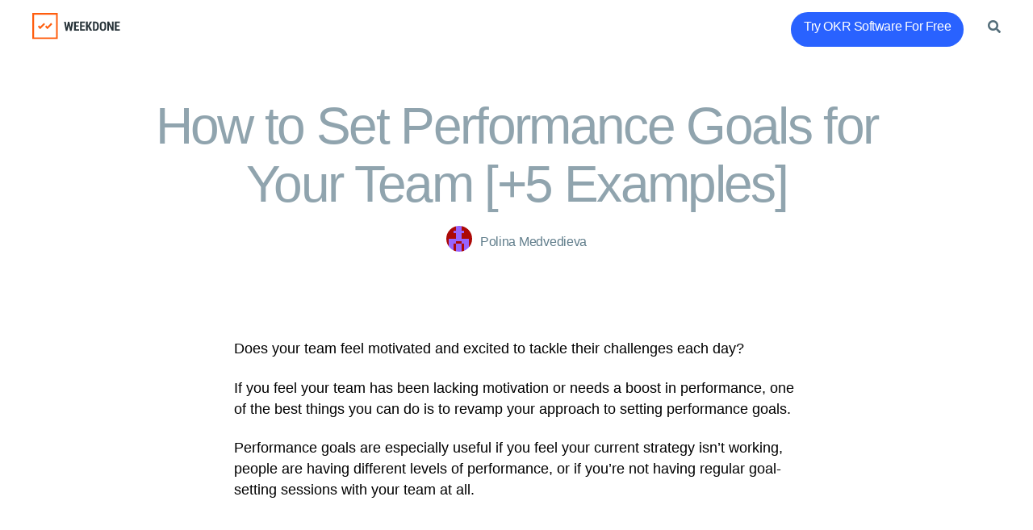

--- FILE ---
content_type: text/html; charset=UTF-8
request_url: https://blog.weekdone.com/why-how-to-set-performance-goals-for-your-team/
body_size: 20409
content:
<!DOCTYPE html>
<html class="no-js" lang="en-US">
	<head>
		<script src="https://ajax.googleapis.com/ajax/libs/jquery/3.7.1/jquery.min.js"></script>
		<!-- Google tag (gtag.js) -->
		<script async src="https://www.googletagmanager.com/gtag/js?id=G-V388DYRNTB"></script>
		<script>
		  window.dataLayer = window.dataLayer || [];
		  function gtag(){dataLayer.push(arguments);}
		  	gtag('js', new Date());
			gtag('config', 'G-V388DYRNTB');
		</script>
		<!-- Google tag (gtag.js) END -->
		<meta charset="UTF-8">
		<meta name="viewport" content="width=device-width, initial-scale=1, maximum-scale=1">

		<link rel="profile" href="https://gmpg.org/xfn/11">
		<link rel="apple-touch-icon" sizes="180x180" href="https:///weekdone.com/apple-touch-icon.png">
		<link rel="icon" type="image/png" sizes="32x32" href="https://weekdone.com/favicon-32x32.png">
		<link rel="icon" type="image/png" sizes="16x16" href="https://weekdone.com/favicon-16x16.png">
		<link rel="manifest" href="https:///weekdone.com/site.webmanifest">
		<link rel="mask-icon" href="https://weekdone.com/safari-pinned-tab.svg" color="#2979ff">
		<meta name="msapplication-TileColor" content="#2979ff">
		<meta name="theme-color" content="#2979ff">
		<link rel="chrome-webstore-item" href="https://chrome.google.com/webstore/detail/bjahdjkkjenpigpggpcnlfadlopbpcid">
		<link rel="chrome-webstore-item" href="https://chrome.google.com/webstore/detail/bbecdibpbedkfjhgipnjgkalhedefegj">
		<meta name="apple-itunes-app" content="app-id=668008030">
		<meta name="google-play-app" content="app-id=com.weekdone.android">
		<meta name="msApplication-ID" content="app-id=9nblggh1xwrn">

		<meta name="twitter:app:name:iphone" content="Weekdone for iPhone">
		<meta name="twitter:app:name:ipad" content="Weekdone for iPad">
		<meta name="twitter:app:name:googleplay" content="Weekdone for Android">
		<meta name="twitter:app:url:iphone" content="https://itunes.apple.com/us/app/weekdone/id668008030?mt=8">
		<meta name="twitter:app:url:ipad" content="https://itunes.apple.com/us/app/weekdone/id668008030?mt=8">
		<meta name="twitter:app:url:googleplay" content="https://play.google.com/store/apps/details?id=com.weekdone.android">
		<meta name="twitter:app:id:iphone" content="id668008030">
		<meta name="twitter:app:id:ipad" content="id668008030">
		<meta name="twitter:app:id:googleplay" content="com.weekdone.android">
		<meta name='robots' content='index, follow, max-image-preview:large, max-snippet:-1, max-video-preview:-1' />
	<style>img:is([sizes="auto" i], [sizes^="auto," i]) { contain-intrinsic-size: 3000px 1500px }</style>
	
	<!-- This site is optimized with the Yoast SEO Premium plugin v25.5 (Yoast SEO v26.8) - https://yoast.com/product/yoast-seo-premium-wordpress/ -->
	<title>How to Set Performance Goals for Your Team [+5 Examples] - Weekdone</title>
	<meta name="description" content="Learn how you can motivate your team by setting performance goals. Discover different goal-setting methodologies you can use and how to implement them." />
	<link rel="canonical" href="https://blog.weekdone.com/why-how-to-set-performance-goals-for-your-team/" />
	<meta property="og:locale" content="en_US" />
	<meta property="og:type" content="article" />
	<meta property="og:title" content="How to Set Performance Goals for Your Team [+5 Examples]" />
	<meta property="og:description" content="Learn how you can motivate your team by setting performance goals. Discover different goal-setting methodologies you can use and how to implement them." />
	<meta property="og:url" content="https://blog.weekdone.com/why-how-to-set-performance-goals-for-your-team/" />
	<meta property="og:site_name" content="Weekdone" />
	<meta property="article:published_time" content="2020-04-29T09:41:34+00:00" />
	<meta property="article:modified_time" content="2023-09-20T13:34:52+00:00" />
	<meta property="og:image" content="https://blog.weekdone.com/wp-content/uploads/2020/04/undraw_online_collaboration_7pfp.png" />
	<meta property="og:image:width" content="1000" />
	<meta property="og:image:height" content="801" />
	<meta property="og:image:type" content="image/png" />
	<meta name="author" content="Polina Medvedieva" />
	<meta name="twitter:card" content="summary_large_image" />
	<meta name="twitter:creator" content="@weekdone" />
	<meta name="twitter:site" content="@weekdone" />
	<meta name="twitter:label1" content="Written by" />
	<meta name="twitter:data1" content="Polina Medvedieva" />
	<meta name="twitter:label2" content="Est. reading time" />
	<meta name="twitter:data2" content="10 minutes" />
	<script type="application/ld+json" class="yoast-schema-graph">{"@context":"https://schema.org","@graph":[{"@type":"Article","@id":"https://blog.weekdone.com/why-how-to-set-performance-goals-for-your-team/#article","isPartOf":{"@id":"https://blog.weekdone.com/why-how-to-set-performance-goals-for-your-team/"},"author":{"name":"Polina Medvedieva","@id":"https://blog.weekdone.com/#/schema/person/251c83d11db9e93c1ab55e26456cbd83"},"headline":"How to Set Performance Goals for Your Team [+5 Examples]","datePublished":"2020-04-29T09:41:34+00:00","dateModified":"2023-09-20T13:34:52+00:00","mainEntityOfPage":{"@id":"https://blog.weekdone.com/why-how-to-set-performance-goals-for-your-team/"},"wordCount":2189,"commentCount":0,"publisher":{"@id":"https://blog.weekdone.com/#organization"},"image":{"@id":"https://blog.weekdone.com/why-how-to-set-performance-goals-for-your-team/#primaryimage"},"thumbnailUrl":"https://blog.weekdone.com/wp-content/uploads/2020/04/undraw_online_collaboration_7pfp.png","keywords":["okr","goal setting and tracking","performance goals"],"articleSection":["OKR - Objectives &amp; Key Results"],"inLanguage":"en-US","potentialAction":[{"@type":"CommentAction","name":"Comment","target":["https://blog.weekdone.com/why-how-to-set-performance-goals-for-your-team/#respond"]}]},{"@type":"WebPage","@id":"https://blog.weekdone.com/why-how-to-set-performance-goals-for-your-team/","url":"https://blog.weekdone.com/why-how-to-set-performance-goals-for-your-team/","name":"How to Set Performance Goals for Your Team [+5 Examples] - Weekdone","isPartOf":{"@id":"https://blog.weekdone.com/#website"},"primaryImageOfPage":{"@id":"https://blog.weekdone.com/why-how-to-set-performance-goals-for-your-team/#primaryimage"},"image":{"@id":"https://blog.weekdone.com/why-how-to-set-performance-goals-for-your-team/#primaryimage"},"thumbnailUrl":"https://blog.weekdone.com/wp-content/uploads/2020/04/undraw_online_collaboration_7pfp.png","datePublished":"2020-04-29T09:41:34+00:00","dateModified":"2023-09-20T13:34:52+00:00","description":"Learn how you can motivate your team by setting performance goals. Discover different goal-setting methodologies you can use and how to implement them.","breadcrumb":{"@id":"https://blog.weekdone.com/why-how-to-set-performance-goals-for-your-team/#breadcrumb"},"inLanguage":"en-US","potentialAction":[{"@type":"ReadAction","target":["https://blog.weekdone.com/why-how-to-set-performance-goals-for-your-team/"]}]},{"@type":"ImageObject","inLanguage":"en-US","@id":"https://blog.weekdone.com/why-how-to-set-performance-goals-for-your-team/#primaryimage","url":"https://blog.weekdone.com/wp-content/uploads/2020/04/undraw_online_collaboration_7pfp.png","contentUrl":"https://blog.weekdone.com/wp-content/uploads/2020/04/undraw_online_collaboration_7pfp.png","width":1000,"height":801,"caption":"What improvements employees want from their managers?"},{"@type":"BreadcrumbList","@id":"https://blog.weekdone.com/why-how-to-set-performance-goals-for-your-team/#breadcrumb","itemListElement":[{"@type":"ListItem","position":1,"name":"Home","item":"https://blog.weekdone.com/"},{"@type":"ListItem","position":2,"name":"How to Set Performance Goals for Your Team [+5 Examples]"}]},{"@type":"WebSite","@id":"https://blog.weekdone.com/#website","url":"https://blog.weekdone.com/","name":"Weekdone","description":"Read the latest tips for business leaders, from goal setting and weekly report to team management and productivity.","publisher":{"@id":"https://blog.weekdone.com/#organization"},"potentialAction":[{"@type":"SearchAction","target":{"@type":"EntryPoint","urlTemplate":"https://blog.weekdone.com/?s={search_term_string}"},"query-input":{"@type":"PropertyValueSpecification","valueRequired":true,"valueName":"search_term_string"}}],"inLanguage":"en-US"},{"@type":"Organization","@id":"https://blog.weekdone.com/#organization","name":"Weekdone","url":"https://blog.weekdone.com/","logo":{"@type":"ImageObject","inLanguage":"en-US","@id":"https://blog.weekdone.com/#/schema/logo/image/","url":"https://blog.weekdone.com/wp-content/uploads/2019/03/square-01.png","contentUrl":"https://blog.weekdone.com/wp-content/uploads/2019/03/square-01.png","width":162,"height":192,"caption":"Weekdone"},"image":{"@id":"https://blog.weekdone.com/#/schema/logo/image/"},"sameAs":["https://x.com/weekdone"]},{"@type":"Person","@id":"https://blog.weekdone.com/#/schema/person/251c83d11db9e93c1ab55e26456cbd83","name":"Polina Medvedieva","image":{"@type":"ImageObject","inLanguage":"en-US","@id":"https://blog.weekdone.com/#/schema/person/image/","url":"https://secure.gravatar.com/avatar/981cb0305671b4941650aaa945e9bb56c74134a734081bd504335dd968309f63?s=96&d=retro&r=g","contentUrl":"https://secure.gravatar.com/avatar/981cb0305671b4941650aaa945e9bb56c74134a734081bd504335dd968309f63?s=96&d=retro&r=g","caption":"Polina Medvedieva"},"url":"https://blog.weekdone.com/author/polina/"}]}</script>
	<!-- / Yoast SEO Premium plugin. -->


<link rel='dns-prefetch' href='//unpkg.com' />
<link rel='dns-prefetch' href='//a.omappapi.com' />
<link rel='dns-prefetch' href='//cdnjs.cloudflare.com' />
<link rel='dns-prefetch' href='//pro.fontawesome.com' />
<link rel='dns-prefetch' href='//www.googletagmanager.com' />

<link rel="alternate" type="application/rss+xml" title="Weekdone &raquo; Feed" href="https://blog.weekdone.com/feed/" />
<link rel="alternate" type="application/rss+xml" title="Weekdone &raquo; Comments Feed" href="https://blog.weekdone.com/comments/feed/" />
<link rel="alternate" type="application/rss+xml" title="Weekdone &raquo; How to Set Performance Goals for Your Team [+5 Examples] Comments Feed" href="https://blog.weekdone.com/why-how-to-set-performance-goals-for-your-team/feed/" />
		<!-- This site uses the Google Analytics by MonsterInsights plugin v9.11.1 - Using Analytics tracking - https://www.monsterinsights.com/ -->
							<script src="//www.googletagmanager.com/gtag/js?id=G-QH00Q47H78"  data-cfasync="false" data-wpfc-render="false" async></script>
			<script data-cfasync="false" data-wpfc-render="false">
				var mi_version = '9.11.1';
				var mi_track_user = true;
				var mi_no_track_reason = '';
								var MonsterInsightsDefaultLocations = {"page_location":"https:\/\/blog.weekdone.com\/why-how-to-set-performance-goals-for-your-team\/"};
								if ( typeof MonsterInsightsPrivacyGuardFilter === 'function' ) {
					var MonsterInsightsLocations = (typeof MonsterInsightsExcludeQuery === 'object') ? MonsterInsightsPrivacyGuardFilter( MonsterInsightsExcludeQuery ) : MonsterInsightsPrivacyGuardFilter( MonsterInsightsDefaultLocations );
				} else {
					var MonsterInsightsLocations = (typeof MonsterInsightsExcludeQuery === 'object') ? MonsterInsightsExcludeQuery : MonsterInsightsDefaultLocations;
				}

								var disableStrs = [
										'ga-disable-G-QH00Q47H78',
									];

				/* Function to detect opted out users */
				function __gtagTrackerIsOptedOut() {
					for (var index = 0; index < disableStrs.length; index++) {
						if (document.cookie.indexOf(disableStrs[index] + '=true') > -1) {
							return true;
						}
					}

					return false;
				}

				/* Disable tracking if the opt-out cookie exists. */
				if (__gtagTrackerIsOptedOut()) {
					for (var index = 0; index < disableStrs.length; index++) {
						window[disableStrs[index]] = true;
					}
				}

				/* Opt-out function */
				function __gtagTrackerOptout() {
					for (var index = 0; index < disableStrs.length; index++) {
						document.cookie = disableStrs[index] + '=true; expires=Thu, 31 Dec 2099 23:59:59 UTC; path=/';
						window[disableStrs[index]] = true;
					}
				}

				if ('undefined' === typeof gaOptout) {
					function gaOptout() {
						__gtagTrackerOptout();
					}
				}
								window.dataLayer = window.dataLayer || [];

				window.MonsterInsightsDualTracker = {
					helpers: {},
					trackers: {},
				};
				if (mi_track_user) {
					function __gtagDataLayer() {
						dataLayer.push(arguments);
					}

					function __gtagTracker(type, name, parameters) {
						if (!parameters) {
							parameters = {};
						}

						if (parameters.send_to) {
							__gtagDataLayer.apply(null, arguments);
							return;
						}

						if (type === 'event') {
														parameters.send_to = monsterinsights_frontend.v4_id;
							var hookName = name;
							if (typeof parameters['event_category'] !== 'undefined') {
								hookName = parameters['event_category'] + ':' + name;
							}

							if (typeof MonsterInsightsDualTracker.trackers[hookName] !== 'undefined') {
								MonsterInsightsDualTracker.trackers[hookName](parameters);
							} else {
								__gtagDataLayer('event', name, parameters);
							}
							
						} else {
							__gtagDataLayer.apply(null, arguments);
						}
					}

					__gtagTracker('js', new Date());
					__gtagTracker('set', {
						'developer_id.dZGIzZG': true,
											});
					if ( MonsterInsightsLocations.page_location ) {
						__gtagTracker('set', MonsterInsightsLocations);
					}
										__gtagTracker('config', 'G-QH00Q47H78', {"forceSSL":"true"} );
										window.gtag = __gtagTracker;										(function () {
						/* https://developers.google.com/analytics/devguides/collection/analyticsjs/ */
						/* ga and __gaTracker compatibility shim. */
						var noopfn = function () {
							return null;
						};
						var newtracker = function () {
							return new Tracker();
						};
						var Tracker = function () {
							return null;
						};
						var p = Tracker.prototype;
						p.get = noopfn;
						p.set = noopfn;
						p.send = function () {
							var args = Array.prototype.slice.call(arguments);
							args.unshift('send');
							__gaTracker.apply(null, args);
						};
						var __gaTracker = function () {
							var len = arguments.length;
							if (len === 0) {
								return;
							}
							var f = arguments[len - 1];
							if (typeof f !== 'object' || f === null || typeof f.hitCallback !== 'function') {
								if ('send' === arguments[0]) {
									var hitConverted, hitObject = false, action;
									if ('event' === arguments[1]) {
										if ('undefined' !== typeof arguments[3]) {
											hitObject = {
												'eventAction': arguments[3],
												'eventCategory': arguments[2],
												'eventLabel': arguments[4],
												'value': arguments[5] ? arguments[5] : 1,
											}
										}
									}
									if ('pageview' === arguments[1]) {
										if ('undefined' !== typeof arguments[2]) {
											hitObject = {
												'eventAction': 'page_view',
												'page_path': arguments[2],
											}
										}
									}
									if (typeof arguments[2] === 'object') {
										hitObject = arguments[2];
									}
									if (typeof arguments[5] === 'object') {
										Object.assign(hitObject, arguments[5]);
									}
									if ('undefined' !== typeof arguments[1].hitType) {
										hitObject = arguments[1];
										if ('pageview' === hitObject.hitType) {
											hitObject.eventAction = 'page_view';
										}
									}
									if (hitObject) {
										action = 'timing' === arguments[1].hitType ? 'timing_complete' : hitObject.eventAction;
										hitConverted = mapArgs(hitObject);
										__gtagTracker('event', action, hitConverted);
									}
								}
								return;
							}

							function mapArgs(args) {
								var arg, hit = {};
								var gaMap = {
									'eventCategory': 'event_category',
									'eventAction': 'event_action',
									'eventLabel': 'event_label',
									'eventValue': 'event_value',
									'nonInteraction': 'non_interaction',
									'timingCategory': 'event_category',
									'timingVar': 'name',
									'timingValue': 'value',
									'timingLabel': 'event_label',
									'page': 'page_path',
									'location': 'page_location',
									'title': 'page_title',
									'referrer' : 'page_referrer',
								};
								for (arg in args) {
																		if (!(!args.hasOwnProperty(arg) || !gaMap.hasOwnProperty(arg))) {
										hit[gaMap[arg]] = args[arg];
									} else {
										hit[arg] = args[arg];
									}
								}
								return hit;
							}

							try {
								f.hitCallback();
							} catch (ex) {
							}
						};
						__gaTracker.create = newtracker;
						__gaTracker.getByName = newtracker;
						__gaTracker.getAll = function () {
							return [];
						};
						__gaTracker.remove = noopfn;
						__gaTracker.loaded = true;
						window['__gaTracker'] = __gaTracker;
					})();
									} else {
										console.log("");
					(function () {
						function __gtagTracker() {
							return null;
						}

						window['__gtagTracker'] = __gtagTracker;
						window['gtag'] = __gtagTracker;
					})();
									}
			</script>
							<!-- / Google Analytics by MonsterInsights -->
		<link rel='stylesheet' id='wp-block-library-css' href='https://blog.weekdone.com/wp-includes/css/dist/block-library/style.min.css?ver=6.8.3' media='all' />
<style id='classic-theme-styles-inline-css'>
/*! This file is auto-generated */
.wp-block-button__link{color:#fff;background-color:#32373c;border-radius:9999px;box-shadow:none;text-decoration:none;padding:calc(.667em + 2px) calc(1.333em + 2px);font-size:1.125em}.wp-block-file__button{background:#32373c;color:#fff;text-decoration:none}
</style>
<style id='font-awesome-svg-styles-default-inline-css'>
.svg-inline--fa {
  display: inline-block;
  height: 1em;
  overflow: visible;
  vertical-align: -.125em;
}
</style>
<link data-minify="1" rel='stylesheet' id='font-awesome-svg-styles-css' href='https://blog.weekdone.com/wp-content/cache/min/1/wp-content/uploads/font-awesome/v5.11.2/css/svg-with-js.css?ver=1764145718' media='all' />
<style id='font-awesome-svg-styles-inline-css'>
   .wp-block-font-awesome-icon svg::before,
   .wp-rich-text-font-awesome-icon svg::before {content: unset;}
</style>
<style id='global-styles-inline-css'>
:root{--wp--preset--aspect-ratio--square: 1;--wp--preset--aspect-ratio--4-3: 4/3;--wp--preset--aspect-ratio--3-4: 3/4;--wp--preset--aspect-ratio--3-2: 3/2;--wp--preset--aspect-ratio--2-3: 2/3;--wp--preset--aspect-ratio--16-9: 16/9;--wp--preset--aspect-ratio--9-16: 9/16;--wp--preset--color--black: #000000;--wp--preset--color--cyan-bluish-gray: #abb8c3;--wp--preset--color--white: #ffffff;--wp--preset--color--pale-pink: #f78da7;--wp--preset--color--vivid-red: #cf2e2e;--wp--preset--color--luminous-vivid-orange: #ff6900;--wp--preset--color--luminous-vivid-amber: #fcb900;--wp--preset--color--light-green-cyan: #7bdcb5;--wp--preset--color--vivid-green-cyan: #00d084;--wp--preset--color--pale-cyan-blue: #8ed1fc;--wp--preset--color--vivid-cyan-blue: #0693e3;--wp--preset--color--vivid-purple: #9b51e0;--wp--preset--color--accent: #cd2653;--wp--preset--color--primary: #000000;--wp--preset--color--secondary: #6d6d6d;--wp--preset--color--subtle-background: #dcd7ca;--wp--preset--color--background: #f5efe0;--wp--preset--gradient--vivid-cyan-blue-to-vivid-purple: linear-gradient(135deg,rgba(6,147,227,1) 0%,rgb(155,81,224) 100%);--wp--preset--gradient--light-green-cyan-to-vivid-green-cyan: linear-gradient(135deg,rgb(122,220,180) 0%,rgb(0,208,130) 100%);--wp--preset--gradient--luminous-vivid-amber-to-luminous-vivid-orange: linear-gradient(135deg,rgba(252,185,0,1) 0%,rgba(255,105,0,1) 100%);--wp--preset--gradient--luminous-vivid-orange-to-vivid-red: linear-gradient(135deg,rgba(255,105,0,1) 0%,rgb(207,46,46) 100%);--wp--preset--gradient--very-light-gray-to-cyan-bluish-gray: linear-gradient(135deg,rgb(238,238,238) 0%,rgb(169,184,195) 100%);--wp--preset--gradient--cool-to-warm-spectrum: linear-gradient(135deg,rgb(74,234,220) 0%,rgb(151,120,209) 20%,rgb(207,42,186) 40%,rgb(238,44,130) 60%,rgb(251,105,98) 80%,rgb(254,248,76) 100%);--wp--preset--gradient--blush-light-purple: linear-gradient(135deg,rgb(255,206,236) 0%,rgb(152,150,240) 100%);--wp--preset--gradient--blush-bordeaux: linear-gradient(135deg,rgb(254,205,165) 0%,rgb(254,45,45) 50%,rgb(107,0,62) 100%);--wp--preset--gradient--luminous-dusk: linear-gradient(135deg,rgb(255,203,112) 0%,rgb(199,81,192) 50%,rgb(65,88,208) 100%);--wp--preset--gradient--pale-ocean: linear-gradient(135deg,rgb(255,245,203) 0%,rgb(182,227,212) 50%,rgb(51,167,181) 100%);--wp--preset--gradient--electric-grass: linear-gradient(135deg,rgb(202,248,128) 0%,rgb(113,206,126) 100%);--wp--preset--gradient--midnight: linear-gradient(135deg,rgb(2,3,129) 0%,rgb(40,116,252) 100%);--wp--preset--font-size--small: 18px;--wp--preset--font-size--medium: 20px;--wp--preset--font-size--large: 26.25px;--wp--preset--font-size--x-large: 42px;--wp--preset--font-size--normal: 21px;--wp--preset--font-size--larger: 32px;--wp--preset--spacing--20: 0.44rem;--wp--preset--spacing--30: 0.67rem;--wp--preset--spacing--40: 1rem;--wp--preset--spacing--50: 1.5rem;--wp--preset--spacing--60: 2.25rem;--wp--preset--spacing--70: 3.38rem;--wp--preset--spacing--80: 5.06rem;--wp--preset--shadow--natural: 6px 6px 9px rgba(0, 0, 0, 0.2);--wp--preset--shadow--deep: 12px 12px 50px rgba(0, 0, 0, 0.4);--wp--preset--shadow--sharp: 6px 6px 0px rgba(0, 0, 0, 0.2);--wp--preset--shadow--outlined: 6px 6px 0px -3px rgba(255, 255, 255, 1), 6px 6px rgba(0, 0, 0, 1);--wp--preset--shadow--crisp: 6px 6px 0px rgba(0, 0, 0, 1);}:where(.is-layout-flex){gap: 0.5em;}:where(.is-layout-grid){gap: 0.5em;}body .is-layout-flex{display: flex;}.is-layout-flex{flex-wrap: wrap;align-items: center;}.is-layout-flex > :is(*, div){margin: 0;}body .is-layout-grid{display: grid;}.is-layout-grid > :is(*, div){margin: 0;}:where(.wp-block-columns.is-layout-flex){gap: 2em;}:where(.wp-block-columns.is-layout-grid){gap: 2em;}:where(.wp-block-post-template.is-layout-flex){gap: 1.25em;}:where(.wp-block-post-template.is-layout-grid){gap: 1.25em;}.has-black-color{color: var(--wp--preset--color--black) !important;}.has-cyan-bluish-gray-color{color: var(--wp--preset--color--cyan-bluish-gray) !important;}.has-white-color{color: var(--wp--preset--color--white) !important;}.has-pale-pink-color{color: var(--wp--preset--color--pale-pink) !important;}.has-vivid-red-color{color: var(--wp--preset--color--vivid-red) !important;}.has-luminous-vivid-orange-color{color: var(--wp--preset--color--luminous-vivid-orange) !important;}.has-luminous-vivid-amber-color{color: var(--wp--preset--color--luminous-vivid-amber) !important;}.has-light-green-cyan-color{color: var(--wp--preset--color--light-green-cyan) !important;}.has-vivid-green-cyan-color{color: var(--wp--preset--color--vivid-green-cyan) !important;}.has-pale-cyan-blue-color{color: var(--wp--preset--color--pale-cyan-blue) !important;}.has-vivid-cyan-blue-color{color: var(--wp--preset--color--vivid-cyan-blue) !important;}.has-vivid-purple-color{color: var(--wp--preset--color--vivid-purple) !important;}.has-black-background-color{background-color: var(--wp--preset--color--black) !important;}.has-cyan-bluish-gray-background-color{background-color: var(--wp--preset--color--cyan-bluish-gray) !important;}.has-white-background-color{background-color: var(--wp--preset--color--white) !important;}.has-pale-pink-background-color{background-color: var(--wp--preset--color--pale-pink) !important;}.has-vivid-red-background-color{background-color: var(--wp--preset--color--vivid-red) !important;}.has-luminous-vivid-orange-background-color{background-color: var(--wp--preset--color--luminous-vivid-orange) !important;}.has-luminous-vivid-amber-background-color{background-color: var(--wp--preset--color--luminous-vivid-amber) !important;}.has-light-green-cyan-background-color{background-color: var(--wp--preset--color--light-green-cyan) !important;}.has-vivid-green-cyan-background-color{background-color: var(--wp--preset--color--vivid-green-cyan) !important;}.has-pale-cyan-blue-background-color{background-color: var(--wp--preset--color--pale-cyan-blue) !important;}.has-vivid-cyan-blue-background-color{background-color: var(--wp--preset--color--vivid-cyan-blue) !important;}.has-vivid-purple-background-color{background-color: var(--wp--preset--color--vivid-purple) !important;}.has-black-border-color{border-color: var(--wp--preset--color--black) !important;}.has-cyan-bluish-gray-border-color{border-color: var(--wp--preset--color--cyan-bluish-gray) !important;}.has-white-border-color{border-color: var(--wp--preset--color--white) !important;}.has-pale-pink-border-color{border-color: var(--wp--preset--color--pale-pink) !important;}.has-vivid-red-border-color{border-color: var(--wp--preset--color--vivid-red) !important;}.has-luminous-vivid-orange-border-color{border-color: var(--wp--preset--color--luminous-vivid-orange) !important;}.has-luminous-vivid-amber-border-color{border-color: var(--wp--preset--color--luminous-vivid-amber) !important;}.has-light-green-cyan-border-color{border-color: var(--wp--preset--color--light-green-cyan) !important;}.has-vivid-green-cyan-border-color{border-color: var(--wp--preset--color--vivid-green-cyan) !important;}.has-pale-cyan-blue-border-color{border-color: var(--wp--preset--color--pale-cyan-blue) !important;}.has-vivid-cyan-blue-border-color{border-color: var(--wp--preset--color--vivid-cyan-blue) !important;}.has-vivid-purple-border-color{border-color: var(--wp--preset--color--vivid-purple) !important;}.has-vivid-cyan-blue-to-vivid-purple-gradient-background{background: var(--wp--preset--gradient--vivid-cyan-blue-to-vivid-purple) !important;}.has-light-green-cyan-to-vivid-green-cyan-gradient-background{background: var(--wp--preset--gradient--light-green-cyan-to-vivid-green-cyan) !important;}.has-luminous-vivid-amber-to-luminous-vivid-orange-gradient-background{background: var(--wp--preset--gradient--luminous-vivid-amber-to-luminous-vivid-orange) !important;}.has-luminous-vivid-orange-to-vivid-red-gradient-background{background: var(--wp--preset--gradient--luminous-vivid-orange-to-vivid-red) !important;}.has-very-light-gray-to-cyan-bluish-gray-gradient-background{background: var(--wp--preset--gradient--very-light-gray-to-cyan-bluish-gray) !important;}.has-cool-to-warm-spectrum-gradient-background{background: var(--wp--preset--gradient--cool-to-warm-spectrum) !important;}.has-blush-light-purple-gradient-background{background: var(--wp--preset--gradient--blush-light-purple) !important;}.has-blush-bordeaux-gradient-background{background: var(--wp--preset--gradient--blush-bordeaux) !important;}.has-luminous-dusk-gradient-background{background: var(--wp--preset--gradient--luminous-dusk) !important;}.has-pale-ocean-gradient-background{background: var(--wp--preset--gradient--pale-ocean) !important;}.has-electric-grass-gradient-background{background: var(--wp--preset--gradient--electric-grass) !important;}.has-midnight-gradient-background{background: var(--wp--preset--gradient--midnight) !important;}.has-small-font-size{font-size: var(--wp--preset--font-size--small) !important;}.has-medium-font-size{font-size: var(--wp--preset--font-size--medium) !important;}.has-large-font-size{font-size: var(--wp--preset--font-size--large) !important;}.has-x-large-font-size{font-size: var(--wp--preset--font-size--x-large) !important;}
:where(.wp-block-post-template.is-layout-flex){gap: 1.25em;}:where(.wp-block-post-template.is-layout-grid){gap: 1.25em;}
:where(.wp-block-columns.is-layout-flex){gap: 2em;}:where(.wp-block-columns.is-layout-grid){gap: 2em;}
:root :where(.wp-block-pullquote){font-size: 1.5em;line-height: 1.6;}
</style>
<link data-minify="1" rel='stylesheet' id='aos-css' href='https://blog.weekdone.com/wp-content/cache/min/1/aos@next/dist/aos.css?ver=1764145719' media='all' />
<link data-minify="1" rel='stylesheet' id='animate-css' href='https://blog.weekdone.com/wp-content/cache/min/1/ajax/libs/animate.css/4.1.1/animate.min.css?ver=1764145719' media='all' />
<link data-minify="1" rel='stylesheet' id='font-awesome-css' href='https://blog.weekdone.com/wp-content/cache/min/1/releases/v5.15.1/css/all.css?ver=1764145719' media='all' />
<link data-minify="1" rel='stylesheet' id='twentytwenty-style-css' href='https://blog.weekdone.com/wp-content/cache/min/1/wp-content/themes/WK/style.css?ver=1764145720' media='all' />
<link rel='stylesheet' id='twentytwenty-print-style-css' href='https://blog.weekdone.com/wp-content/themes/WK/print.css?ver=1.0' media='print' />
<link data-minify="1" rel='stylesheet' id='main-page-styles-css' href='https://blog.weekdone.com/wp-content/cache/min/1/wp-content/themes/WK/assets/css/main-landing-styles.css?ver=1764145720' media='all' />
<link data-minify="1" crossorigin="anonymous" rel='stylesheet' id='font-awesome-official-css' href='https://blog.weekdone.com/wp-content/cache/min/1/releases/v5.11.2/css/all.css?ver=1764145720' media='all' crossorigin="anonymous" />
<style id='kadence-blocks-global-variables-inline-css'>
:root {--global-kb-font-size-sm:clamp(0.8rem, 0.73rem + 0.217vw, 0.9rem);--global-kb-font-size-md:clamp(1.1rem, 0.995rem + 0.326vw, 1.25rem);--global-kb-font-size-lg:clamp(1.75rem, 1.576rem + 0.543vw, 2rem);--global-kb-font-size-xl:clamp(2.25rem, 1.728rem + 1.63vw, 3rem);--global-kb-font-size-xxl:clamp(2.5rem, 1.456rem + 3.26vw, 4rem);--global-kb-font-size-xxxl:clamp(2.75rem, 0.489rem + 7.065vw, 6rem);}:root {--global-palette1: #3182CE;--global-palette2: #2B6CB0;--global-palette3: #1A202C;--global-palette4: #2D3748;--global-palette5: #4A5568;--global-palette6: #718096;--global-palette7: #EDF2F7;--global-palette8: #F7FAFC;--global-palette9: #ffffff;}
</style>
<link data-minify="1" crossorigin="anonymous" rel='stylesheet' id='font-awesome-official-v4shim-css' href='https://blog.weekdone.com/wp-content/cache/min/1/releases/v5.11.2/css/v4-shims.css?ver=1764145720' media='all' crossorigin="anonymous" />
<style id='font-awesome-official-v4shim-inline-css'>
@font-face {
font-family: "FontAwesome";
font-display: block;
src: url("https://pro.fontawesome.com/releases/v5.11.2/webfonts/fa-brands-400.eot"),
		url("https://pro.fontawesome.com/releases/v5.11.2/webfonts/fa-brands-400.eot?#iefix") format("embedded-opentype"),
		url("https://pro.fontawesome.com/releases/v5.11.2/webfonts/fa-brands-400.woff2") format("woff2"),
		url("https://pro.fontawesome.com/releases/v5.11.2/webfonts/fa-brands-400.woff") format("woff"),
		url("https://pro.fontawesome.com/releases/v5.11.2/webfonts/fa-brands-400.ttf") format("truetype"),
		url("https://pro.fontawesome.com/releases/v5.11.2/webfonts/fa-brands-400.svg#fontawesome") format("svg");
}

@font-face {
font-family: "FontAwesome";
font-display: block;
src: url("https://pro.fontawesome.com/releases/v5.11.2/webfonts/fa-solid-900.eot"),
		url("https://pro.fontawesome.com/releases/v5.11.2/webfonts/fa-solid-900.eot?#iefix") format("embedded-opentype"),
		url("https://pro.fontawesome.com/releases/v5.11.2/webfonts/fa-solid-900.woff2") format("woff2"),
		url("https://pro.fontawesome.com/releases/v5.11.2/webfonts/fa-solid-900.woff") format("woff"),
		url("https://pro.fontawesome.com/releases/v5.11.2/webfonts/fa-solid-900.ttf") format("truetype"),
		url("https://pro.fontawesome.com/releases/v5.11.2/webfonts/fa-solid-900.svg#fontawesome") format("svg");
}

@font-face {
font-family: "FontAwesome";
font-display: block;
src: url("https://pro.fontawesome.com/releases/v5.11.2/webfonts/fa-regular-400.eot"),
		url("https://pro.fontawesome.com/releases/v5.11.2/webfonts/fa-regular-400.eot?#iefix") format("embedded-opentype"),
		url("https://pro.fontawesome.com/releases/v5.11.2/webfonts/fa-regular-400.woff2") format("woff2"),
		url("https://pro.fontawesome.com/releases/v5.11.2/webfonts/fa-regular-400.woff") format("woff"),
		url("https://pro.fontawesome.com/releases/v5.11.2/webfonts/fa-regular-400.ttf") format("truetype"),
		url("https://pro.fontawesome.com/releases/v5.11.2/webfonts/fa-regular-400.svg#fontawesome") format("svg");
unicode-range: U+F004-F005,U+F007,U+F017,U+F022,U+F024,U+F02E,U+F03E,U+F044,U+F057-F059,U+F06E,U+F070,U+F075,U+F07B-F07C,U+F080,U+F086,U+F089,U+F094,U+F09D,U+F0A0,U+F0A4-F0A7,U+F0C5,U+F0C7-F0C8,U+F0E0,U+F0EB,U+F0F3,U+F0F8,U+F0FE,U+F111,U+F118-F11A,U+F11C,U+F133,U+F144,U+F146,U+F14A,U+F14D-F14E,U+F150-F152,U+F15B-F15C,U+F164-F165,U+F185-F186,U+F191-F192,U+F1AD,U+F1C1-F1C9,U+F1CD,U+F1D8,U+F1E3,U+F1EA,U+F1F6,U+F1F9,U+F20A,U+F247-F249,U+F24D,U+F254-F25B,U+F25D,U+F267,U+F271-F274,U+F279,U+F28B,U+F28D,U+F2B5-F2B6,U+F2B9,U+F2BB,U+F2BD,U+F2C1-F2C2,U+F2D0,U+F2D2,U+F2DC,U+F2ED,U+F328,U+F358-F35B,U+F3A5,U+F3D1,U+F410,U+F4AD;
}
</style>
<script src="https://blog.weekdone.com/wp-content/plugins/google-analytics-for-wordpress/assets/js/frontend-gtag.min.js?ver=9.11.1" id="monsterinsights-frontend-script-js" async data-wp-strategy="async"></script>






<link rel="https://api.w.org/" href="https://blog.weekdone.com/wp-json/" /><link rel="alternate" title="JSON" type="application/json" href="https://blog.weekdone.com/wp-json/wp/v2/posts/13390" /><link rel="EditURI" type="application/rsd+xml" title="RSD" href="https://blog.weekdone.com/xmlrpc.php?rsd" />
<meta name="generator" content="WordPress 6.8.3" />
<link rel='shortlink' href='https://blog.weekdone.com/?p=13390' />
<link rel="alternate" title="oEmbed (JSON)" type="application/json+oembed" href="https://blog.weekdone.com/wp-json/oembed/1.0/embed?url=https%3A%2F%2Fblog.weekdone.com%2Fwhy-how-to-set-performance-goals-for-your-team%2F" />
<link rel="alternate" title="oEmbed (XML)" type="text/xml+oembed" href="https://blog.weekdone.com/wp-json/oembed/1.0/embed?url=https%3A%2F%2Fblog.weekdone.com%2Fwhy-how-to-set-performance-goals-for-your-team%2F&#038;format=xml" />
<meta name="generator" content="Site Kit by Google 1.170.0" />	
	<link rel="amphtml" href="https://blog.weekdone.com/why-how-to-set-performance-goals-for-your-team/amp/"><style id="uagb-style-conditional-extension">@media (min-width: 1025px){body .uag-hide-desktop.uagb-google-map__wrap,body .uag-hide-desktop{display:none !important}}@media (min-width: 768px) and (max-width: 1024px){body .uag-hide-tab.uagb-google-map__wrap,body .uag-hide-tab{display:none !important}}@media (max-width: 767px){body .uag-hide-mob.uagb-google-map__wrap,body .uag-hide-mob{display:none !important}}</style><link rel="icon" href="https://blog.weekdone.com/wp-content/uploads/2021/04/favicon-32x32-1.png" sizes="32x32" />
<link rel="icon" href="https://blog.weekdone.com/wp-content/uploads/2021/04/favicon-32x32-1.png" sizes="192x192" />
<link rel="apple-touch-icon" href="https://blog.weekdone.com/wp-content/uploads/2021/04/favicon-32x32-1.png" />
<meta name="msapplication-TileImage" content="https://blog.weekdone.com/wp-content/uploads/2021/04/favicon-32x32-1.png" />
<noscript><style id="rocket-lazyload-nojs-css">.rll-youtube-player, [data-lazy-src]{display:none !important;}</style></noscript>		
	</head>

	<body class="wp-singular post-template-default single single-post postid-13390 single-format-standard wp-embed-responsive wp-theme-WK singular enable-search-modal has-post-thumbnail has-single-pagination showing-comments show-avatars footer-top-visible">
		<a class="skip-link screen-reader-text" href="#site-content">Skip to the content</a>
		<header id="site-header" class="header-footer-group" role="banner">
			<div class="header-inner section-inner">
				<div class="header-titles-wrapper">
					
											<button class="toggle search-toggle mobile-search-toggle" data-toggle-target=".search-modal" data-toggle-body-class="showing-search-modal" data-set-focus=".search-modal .search-field" aria-expanded="false">
							<span class="toggle-inner">
								<i class="fa fa-search"></i>
							</span>
						</button>
					
					<div class="header-titles">
						<div class="site-title faux-heading"><a href="https://weekdone.com/okr-software/"><img src="data:image/svg+xml,%3Csvg%20xmlns='http://www.w3.org/2000/svg'%20viewBox='0%200%20110%2032'%3E%3C/svg%3E" width="110" height="32" alt="Weekdone" data-lazy-src="https://static.weekdone.com/wp-content/themes/WK/weekdone-logo.svg"><noscript><img src="https://static.weekdone.com/wp-content/themes/WK/weekdone-logo.svg" width="110" height="32" alt="Weekdone"></noscript></a></div>					</div>

					<button class="toggle nav-toggle mobile-nav-toggle" data-toggle-target=".menu-modal"  data-toggle-body-class="showing-menu-modal" aria-expanded="false" data-set-focus=".close-nav-toggle">
						<span class="toggle-inner">
							<span class="toggle-icon">
								<svg class="svg-icon" aria-hidden="true" role="img" focusable="false" xmlns="http://www.w3.org/2000/svg" width="26" height="7" viewBox="0 0 26 7"><path fill-rule="evenodd" d="M332.5,45 C330.567003,45 329,43.4329966 329,41.5 C329,39.5670034 330.567003,38 332.5,38 C334.432997,38 336,39.5670034 336,41.5 C336,43.4329966 334.432997,45 332.5,45 Z M342,45 C340.067003,45 338.5,43.4329966 338.5,41.5 C338.5,39.5670034 340.067003,38 342,38 C343.932997,38 345.5,39.5670034 345.5,41.5 C345.5,43.4329966 343.932997,45 342,45 Z M351.5,45 C349.567003,45 348,43.4329966 348,41.5 C348,39.5670034 349.567003,38 351.5,38 C353.432997,38 355,39.5670034 355,41.5 C355,43.4329966 353.432997,45 351.5,45 Z" transform="translate(-329 -38)" /></svg>							</span>
						</span>
					</button>
				</div>

				<div class="header-navigation-wrapper">
											<nav class="primary-menu-wrapper" aria-label="Horizontal" role="navigation">
													<ul class="language primary-menu reset-list-style">
															</ul>
													<ul class="primary-menu reset-list-style">
							<li id="menu-item-27347" class="wp-block-button__link menu-item menu-item-type-custom menu-item-object-custom menu-item-27347"><a href="https://weekdone.com/">Try OKR Software For Free</a></li>
						</ul>
						</nav>
												<div class="header-toggles hide-no-js">
													<div class="toggle-wrapper search-toggle-wrapper">
								<button class="toggle search-toggle desktop-search-toggle" data-toggle-target=".search-modal" data-toggle-body-class="showing-search-modal" data-set-focus=".search-modal .search-field" aria-expanded="false">
									<span class="toggle-inner">
										<i class="fa fa-search"></i>
									</span>
								</button>
							</div>
													</div>
										</div>
			</div>

			<div class="search-modal cover-modal header-footer-group" data-modal-target-string=".search-modal">
	<div class="search-modal-inner modal-inner">
		<div class="section-inner">
			<form role="search" aria-label="Search for:" method="get" class="search-form" action="https://blog.weekdone.com/">
	<label for="search-form-1">
		<span class="screen-reader-text">Search for:</span>
		<input type="search" id="search-form-1" class="search-field" placeholder="Search &hellip;" value="" name="s" />
	</label>
	<input type="submit" class="search-submit" value="Search" />
</form>

			<button class="toggle search-untoggle close-search-toggle fill-children-current-color"
							data-toggle-target=".search-modal"
							data-toggle-body-class="showing-search-modal"
							data-set-focus=".search-modal .search-field"
							aria-expanded="false">
				<span class="screen-reader-text">Close search</span>
				<i class="fa fa-close"></i>
			</button>
		</div>
	</div>
</div>
		</header>

		
<div class="menu-modal cover-modal header-footer-group" data-modal-target-string=".menu-modal">

	<div class="menu-modal-inner modal-inner">

		<div class="menu-wrapper section-inner">

			<div class="menu-top">

				<button class="toggle close-nav-toggle fill-children-current-color" data-toggle-target=".menu-modal" data-toggle-body-class="showing-menu-modal" aria-expanded="false" data-set-focus=".menu-modal">
					<span class="toggle-text">Close Menu</span>
					<svg class="svg-icon" aria-hidden="true" role="img" focusable="false" xmlns="http://www.w3.org/2000/svg" width="16" height="16" viewBox="0 0 16 16"><polygon fill="" fill-rule="evenodd" points="6.852 7.649 .399 1.195 1.445 .149 7.899 6.602 14.352 .149 15.399 1.195 8.945 7.649 15.399 14.102 14.352 15.149 7.899 8.695 1.445 15.149 .399 14.102" /></svg>				</button><!-- .nav-toggle -->

				
					<nav class="mobile-menu" aria-label="Mobile" role="navigation">
						<ul class="modal-menu reset-list-style">
							<!-- learning center menu -->
														<!-- learning center menu -->

							<li class="lang menu-item menu-item-has-children">
																	</li>


									<li id="menu-item-18146" class="wp-block-button__link menu-item menu-item-type-custom menu-item-object-custom menu-item-18146"><div class="ancestor-wrapper"><a href="https://weekdone.com/">Try OKR Software For Free</a></div><!-- .ancestor-wrapper --></li>

								</ul>

							</nav>

							
					</div><!-- .menu-top -->

					<div class="menu-bottom">

						
					</div><!-- .menu-bottom -->

				</div><!-- .menu-wrapper -->

			</div><!-- .menu-modal-inner -->

		</div><!-- .menu-modal -->

<main id="site-content" role="main">

	
<article class="post-13390 post type-post status-publish format-standard has-post-thumbnail hentry category-okr-objectives-key-results tag-okr tag-goal-setting-and-tracking tag-performance-goals" id="post-13390">

	
<header class="entry-header has-text-align-center header-footer-group">

	<div class="entry-header-inner section-inner medium">

		<h1 class="entry-title ">How to Set Performance Goals for Your Team [+5 Examples]</h1>
		<div class="post-meta-wrapper post-meta-single post-meta-single-top">

			<ul class="post-meta">

									<li class="post-author meta-wrapper">
						<span class="meta-icon">
							<img alt='' src="data:image/svg+xml,%3Csvg%20xmlns='http://www.w3.org/2000/svg'%20viewBox='0%200%2032%2032'%3E%3C/svg%3E" data-lazy-srcset='https://secure.gravatar.com/avatar/981cb0305671b4941650aaa945e9bb56c74134a734081bd504335dd968309f63?s=64&#038;d=retro&#038;r=g 2x' class='avatar avatar-32 photo' height='32' width='32' decoding='async' data-lazy-src="https://secure.gravatar.com/avatar/981cb0305671b4941650aaa945e9bb56c74134a734081bd504335dd968309f63?s=32&#038;d=retro&#038;r=g"/><noscript><img alt='' src='https://secure.gravatar.com/avatar/981cb0305671b4941650aaa945e9bb56c74134a734081bd504335dd968309f63?s=32&#038;d=retro&#038;r=g' srcset='https://secure.gravatar.com/avatar/981cb0305671b4941650aaa945e9bb56c74134a734081bd504335dd968309f63?s=64&#038;d=retro&#038;r=g 2x' class='avatar avatar-32 photo' height='32' width='32' decoding='async'/></noscript>						</span>
						<span class="meta-text">
								<span itemprop="author">Polina Medvedieva</span>
						</span>
					</li>

					<li class="post-categories meta-wrapper" style="display:none">
						<span class="meta-text">
						<a href="https://blog.weekdone.com/okr-objectives-key-results/">OKR - Objectives &amp; Key Results</a>						</span>
					</li>
					<!--
					<li class="post-estimated meta-wrapper">
						<span class="meta-icon">
							<a href="https://getpocket.com/edit?url=https://blog.weekdone.com/why-how-to-set-performance-goals-for-your-team/&amp;title=How+to+Set+Performance+Goals+for+Your+Team+%5B%2B5+Examples%5D" target="_blank" title="Save to Pocket" rel="noopener"><i class="fal fa-fw fa-bookmark"></i></a>
						</span>
						<span class="meta-text">
							<span>10 min read</span>						</span>
					</li> -->
					
			</ul><!-- .post-meta -->

		</div><!-- .post-meta-wrapper -->

		
	</div><!-- .entry-header-inner -->



</header><!-- .entry-header -->
	<div class="post-inner thin ">
		<div class="post-layout">
			<div class="post-inner-wrapper">
				
				

				<div class="entry-content ">
					
<p>Does your team feel motivated and excited to tackle their challenges each day?</p>



<p>If you feel your team has been lacking motivation or needs a boost in performance, one of the best things you can do is to revamp your approach to setting performance goals.</p>



<p>Performance goals are especially useful if you feel your current strategy isn’t working, people are having different levels of performance, or if you’re not having regular goal-setting sessions with your team at all.</p>



<p>In this article, we explore what employee performance goals are, how to set them, and examples of common performance goals. </p>



<p>Also, we’ll suggest an alternative way of measuring employees’ success – <a href="https://weekdone.com/resources/objectives-key-results" target="_blank" rel="noreferrer noopener">OKRs – a goal setting system </a>that lets teams set and manage goals collaboratively and be responsible for the business results.&nbsp;</p>



<p>But first things first…</p>



<h2 class="wp-block-heading" id="h-what-are-employee-performance-goals">What Are Employee Performance Goals?</h2>



<p><a href="https://blog.weekdone.com/goals-vs-objectives/">Performance goals are short-term objectives</a> that employees are expected to achieve within a defined period of time. At the top management level, long-term strategic goals are set, and then those <a href="https://weekdone.com/resources/goal-alignment">goals cascade down</a> throughout the rest of the company to help guide teams and individual performance goals.</p>



<p>Employee performance goals are tied to a specific job position and monetary compensation like promotions, pay raises, and transfers. That way performance goals let employees know what is expected from their position and what they should work toward to earn a pay raise or a new position.</p>



<p>For example, if an employee aims at reaching the position of a team leader, some of their performance goals may be created to include some responsibilities of a team leader. The employer, manager, or department supervisor may define timelines and methods for measuring success.</p>



<p>So it is essential to define performance goals as clearly as possible and make them easily measurable.</p>



<p>Take a look at some performance goal examples below to see how measurable goals can improve employees’ performance.</p>



<p><strong><em>Doubting if performance goals suit your company culture? Learn about an alternative way to top-down goal setting – OKRs.</em></strong><a href="https://weekdone.com/okr-comparison/okr-is-not-a-tool-for-performance-management" target="_blank" rel="noreferrer noopener"><strong><em> OKRs are not a performance management tool</em></strong></a><strong><em> but an outcome-focused approach to setting team goals and driving progress.</em></strong></p>


<div class="wp-block-image">
<figure class="aligncenter size-large"><a href="https://blog.weekdone.com/wp-content/uploads/2020/04/Performance-management-vs-OKRs.png"><img fetchpriority="high" decoding="async" width="724" height="1024" src="data:image/svg+xml,%3Csvg%20xmlns='http://www.w3.org/2000/svg'%20viewBox='0%200%20724%201024'%3E%3C/svg%3E" alt="Performance management vs OKRs infographic by Weekdone" class="wp-image-24178" data-lazy-srcset="https://blog.weekdone.com/wp-content/uploads/2020/04/Performance-management-vs-OKRs-724x1024.png 724w, https://blog.weekdone.com/wp-content/uploads/2020/04/Performance-management-vs-OKRs-212x300.png 212w, https://blog.weekdone.com/wp-content/uploads/2020/04/Performance-management-vs-OKRs-768x1086.png 768w, https://blog.weekdone.com/wp-content/uploads/2020/04/Performance-management-vs-OKRs-1086x1536.png 1086w, https://blog.weekdone.com/wp-content/uploads/2020/04/Performance-management-vs-OKRs-1200x1697.png 1200w, https://blog.weekdone.com/wp-content/uploads/2020/04/Performance-management-vs-OKRs.png 1448w" data-lazy-sizes="(max-width: 724px) 100vw, 724px" data-lazy-src="https://blog.weekdone.com/wp-content/uploads/2020/04/Performance-management-vs-OKRs-724x1024.png" /><noscript><img fetchpriority="high" decoding="async" width="724" height="1024" src="https://blog.weekdone.com/wp-content/uploads/2020/04/Performance-management-vs-OKRs-724x1024.png" alt="Performance management vs OKRs infographic by Weekdone" class="wp-image-24178" srcset="https://blog.weekdone.com/wp-content/uploads/2020/04/Performance-management-vs-OKRs-724x1024.png 724w, https://blog.weekdone.com/wp-content/uploads/2020/04/Performance-management-vs-OKRs-212x300.png 212w, https://blog.weekdone.com/wp-content/uploads/2020/04/Performance-management-vs-OKRs-768x1086.png 768w, https://blog.weekdone.com/wp-content/uploads/2020/04/Performance-management-vs-OKRs-1086x1536.png 1086w, https://blog.weekdone.com/wp-content/uploads/2020/04/Performance-management-vs-OKRs-1200x1697.png 1200w, https://blog.weekdone.com/wp-content/uploads/2020/04/Performance-management-vs-OKRs.png 1448w" sizes="(max-width: 724px) 100vw, 724px" /></noscript></a></figure></div>


<div class="wp-block-buttons is-content-justification-center is-layout-flex wp-container-core-buttons-is-layout-16018d1d wp-block-buttons-is-layout-flex">
<div class="wp-block-button"><a class="wp-block-button__link wp-element-button" href="https://weekdone.com/okr-software">Try OKR Software Free</a></div>
</div>



<h2 class="wp-block-heading" id="h-what-are-performance-goals-examples">What Are Performance Goals Examples?</h2>



<p>Here, we outline some realistic personal and performance goal examples to help employees and managers agree on what would be considered as success:</p>



<h3 class="wp-block-heading" id="h-employee-performance-goal-example-for-a-marketing-manager">Employee performance goal example for a marketing manager</h3>



<ul class="wp-block-list">
<li>Double our website traffic over the next 12 months by publishing 10 high-quality, targeted blog posts per month;</li>



<li>Increase the number of MQL’s in our funnel by 20% by the end of Q1 via a targeted email campaign;</li>



<li>Improve our Net Promoter Score (NPS) by 2 points for the calendar year so that we can improve our referral rate by 10%.</li>
</ul>



<h3 class="wp-block-heading" id="h-employee-performance-goal-example-for-a-sales-manager-nbsp">Employee performance goal example for a sales manager&nbsp;</h3>



<ul class="wp-block-list">
<li>Increase our MRR (monthly recurring revenue) by 10% within 3 months by improving our cross-selling tactics and customizing our sales pitch to each of our buyer personas;</li>



<li>Double our monthly booking rate by optimizing all sales email campaigns;</li>



<li>Increase the average order size to $150 by the end of the year by adding two upselling and cross-selling pitches to every customer interaction.</li>
</ul>



<h3 class="wp-block-heading" id="h-employee-performance-goal-example-for-a-product-manager">Employee performance goal example for a product manager</h3>



<ul class="wp-block-list">
<li>Create a minimally viable product within 3 weeks to prototype 10 new features;</li>



<li>Conduct 10 interviews and 20 user feedback surveys to develop a company-wide product strategy;</li>



<li>Increase same-day on-demand bookings from 10 to 40% of overall bookings across 10 countries.&nbsp;</li>
</ul>



<h3 class="wp-block-heading" id="h-employee-performance-goal-example-for-hr">Employee performance goal example for HR</h3>



<ul class="wp-block-list">
<li>Increase the percentage of active job openings filled during the expected deadline from 42% to 55% in 6 months;</li>



<li>Increase the percentage of workers who give positive feedback about the work environment from 75% in 2021 to 85% in 2022;</li>



<li>Improve the participation in team-building activities by 30% in the next 6 months by implementing more flexible workshop schedules.</li>
</ul>



<h3 class="wp-block-heading" id="h-employee-performance-goal-example-for-an-engineer">Employee performance goal example for an engineer</h3>



<ul class="wp-block-list">
<li>Introduce integration testing to the code by the end of the first month of this quarter;</li>



<li>Implement API to a monitoring system (I.e. DataDog) by the end of the quarter;</li>



<li>Improve the load time of an app by two seconds within the next week.</li>
</ul>



<h2 class="wp-block-heading" id="h-why-your-team-should-be-setting-performance-goals">Why Your Team Should Be Setting Performance Goals</h2>



<p>Some people assume that <a href="https://weekdone.com/okr-software" target="_blank" rel="noreferrer noopener">goal-setting </a>isn’t important, especially since it’s so common for individuals to fall short of their aspirations. After all, according to the research, only about <a href="https://www.inc.com/marcel-schwantes/science-says-only-8-percent-of-people-actually-achieve-their-goals-here-are-7-things-they-do-differently.html" target="_blank" rel="noreferrer noopener">eight percent</a> of people actually achieve the work performance goals they set for themselves.</p>



<p>There are lots of reasons to make setting performance goals a priority for your team, though, including the following:</p>



<h3 class="wp-block-heading" id="h-increased-productivity">Increased Productivity</h3>



<p>One of the greatest benefits of regular goal-setting sessions is that they help to keep employees engaged.</p>



<p>When employees are engaged and aren’t just imitating activity, they are much more productive. They get more work done each day, and they tend to do work that’s of a higher value than what they would have done otherwise.</p>



<h3 class="wp-block-heading" id="h-improved-focus">Improved Focus</h3>



<p>Workers tend to be more focused when they have specific goals for work evaluation.&nbsp;</p>



<p>When they’re trying to reach a particular milestone, your team members will become more resilient and better able to resist distractions. They might also be able to accomplish certain tasks faster and with more precision. This, in turn, often results in fewer mistakes and better overall work performance.</p>



<h3 class="wp-block-heading" id="h-better-communication">Better Communication</h3>



<p>Regular goal-setting sessions give managers and supervisors an opportunity to get inside their team members’ heads and see what’s most important to them.</p>



<p>Managers get an opportunity to learn more about the people on their team, from their aspirations to their unique talents. Team members can also feel more comfortable talking to higher-ups about their goals and ideas when they have regular opportunities to talk about their plans and aspirations.</p>



<p>This leads to more collaboration and a greater sense of camaraderie for the team as a whole. More collaboration, in turn, can produce better ideas, more productivity, and better work overall.</p>



<h3 class="wp-block-heading" id="h-more-job-satisfaction">More Job Satisfaction</h3>



<p>Workers who have specific work performance goals that they’re trying to attain often experience higher levels of job satisfaction, too.</p>



<p>If your team members are happy with their jobs and feel fulfilled with the work they do each day, they’re going to be more inclined to stick around long-term. This, in turn, is great for your team and the entire company.</p>



<p>When employees remain loyal, the company also has to spend less money bringing on new team members. Overall productivity and performance tend to improve as well.</p>



<h2 class="wp-block-heading" id="h-how-to-set-performance-goals">How to Set Performance Goals</h2>



<p>There are lots of different strategies team leaders and managers can use when it comes to <a href="https://blog.weekdone.com/how-to-set-employee-goals/" target="_blank" rel="noreferrer noopener">setting performance goals </a>for themselves and those they supervise. The following are some of the most effective approaches to consider using.</p>



<h3 class="wp-block-heading" id="h-use-the-smart-method">Use the SMART method</h3>



<p>One method for creating employee performance goals is the <a href="https://blog.weekdone.com/smart-objectives-template-free-worksheet/" target="_blank" rel="noreferrer noopener">SMART framework</a>. It is one of the most popular approaches to use when setting goals. SMART stands for Specific, Measurable, Attainable, Relevant, and Time-Bound.</p>



<p>When setting goals with team members, it’s important to get specific about what they want to accomplish. Supervisors should also clarify the metrics used to determine success, as well as the goals’ attainability and whether or not it’s relevant to the larger mission and objectives of the company.</p>



<p>The goal should have a deadline, too, to hold team members accountable and ensure they’re being as productive as possible as they work to reach it. While this is great for creating employee goals and personal goals specifically, we suggest another method for creating a larger team and company goals.</p>



<p>It’s also important for managers and supervisors to create action plans for their team members. Action plans provide workers with specific steps they can take on their way to reaching their performance goals. Breaking up goals this way helps people to maintain motivation and ensures that they have the necessary tools.</p>



<p>Regular reviews (ideally ones that take place on a weekly basis) are essential, too. These provide accountability for team members and give them a chance to report on their progress.</p>



<p>Weekly reviews also provide an opportunity for team members to ask questions and express concerns. Workers can get feedback on their performance as they work toward their larger objectives, too.</p>



<h3 class="wp-block-heading" id="h-use-okrs">Use OKRs</h3>



<p>One way of setting employee goals while keeping teams independent and accountable is the <a href="https://weekdone.com/resources/objectives-key-results" target="_blank" rel="noreferrer noopener">Objectives and Key Results Methodology</a> or OKRs. The purpose of OKRs is to help you focus on what needs to be improved in your company overall.</p>



<p>Whereas SMART goals can be a perfect fit for personal goal-setting within a small team with up to 4 members or an early-stage business, OKRs help to set business goals among 5, 10 or 100 employees at a time.</p>



<p>OKR is a forward-looking goal-setting method that fuels teamwork and accountability. And if you want to see greater collaboration and have your teams truly invested in their work, you should never use OKRs for personal performance management.</p>



<p>OKRs are designed for exploring the unknown and chasing the possibilities that might expose you to a better future. OKRs are not the best tool for setting top-down employee goals and measuring individual performance.&nbsp;</p>



<p>Performance reviews are stressful for both managers and employees, so these ceremonies are often skipped or done superficially. And since they are usually organized 1:1, people tend to focus on task completion and there is no consideration for the bigger picture. This is simply not enough if you would like to improve and grow your business.&nbsp;</p>



<p>Some companies have ditched personal performance reviews completely because they have learned how to get the teams to focus on the outcomes that the organization needs to achieve. When those outcomes are specific enough, clear enough, and motivating enough, teams make better decisions when it comes to prioritizing Objectives and managing their time.&nbsp;&nbsp;</p>



<div class="wp-block-buttons is-content-justification-center is-layout-flex wp-container-core-buttons-is-layout-16018d1d wp-block-buttons-is-layout-flex">
<div class="wp-block-button"><a class="wp-block-button__link wp-element-button" href="https://weekdone.com/okr-software">Try OKR Software</a></div>
</div>



<h2 class="wp-block-heading" id="h-use-okrs-to-set-team-goals">Use OKRs to Set Team Goals</h2>



<p>OKR was not designed for performance management, and you shouldn’t think that you can somehow adjust the methodology to serve this purpose. Instead, you should learn how to leverage your teams’ collective intelligence and help them focus on the outcomes that the organization needs to achieve.</p>



<h3 class="wp-block-heading" id="h-setting-okrs">Setting OKRs</h3>



<p>The O stands for Objectives. These are your big, inspirational goals. These goals can be about growth, change, or innovation and can be used at the Team or Company levels.</p>



<p>An example Objective could be to Increase Customer Engagement.&nbsp;</p>



<p>After setting your Objective, you have to set your Key Results or KRs. These are the measurable outcomes that help you accomplish your Objective</p>



<p>&nbsp;For the previous Objective some example Key Results could be:</p>



<ul class="wp-block-list">
<li>Increase the average customer likes on posts from 28 to 60</li>
</ul>



<p>Or</p>



<ul class="wp-block-list">
<li>Increase the conversion rate of the blog from 20 to 25%.</li>
</ul>



<p>The final part of OKRs is your <a href="https://weekdone.com/resources/the-okr-weekly-check-in" target="_blank" rel="noreferrer noopener">Weekly Plans</a>. These are the activities you accomplish each week to drive your Objectives forward</p>


<div class="wp-block-image">
<figure class="aligncenter size-large"><a href="https://blog.weekdone.com/wp-content/uploads/2021/03/weekly-plans-of-employee.png"><img decoding="async" width="700" height="479" src="data:image/svg+xml,%3Csvg%20xmlns='http://www.w3.org/2000/svg'%20viewBox='0%200%20700%20479'%3E%3C/svg%3E" alt="Weekly Planning for execution on OKRs in Weekdone" class="wp-image-18072" data-lazy-srcset="https://blog.weekdone.com/wp-content/uploads/2021/03/weekly-plans-of-employee-700x479.png 700w, https://blog.weekdone.com/wp-content/uploads/2021/03/weekly-plans-of-employee-250x171.png 250w, https://blog.weekdone.com/wp-content/uploads/2021/03/weekly-plans-of-employee-768x526.png 768w, https://blog.weekdone.com/wp-content/uploads/2021/03/weekly-plans-of-employee-120x82.png 120w, https://blog.weekdone.com/wp-content/uploads/2021/03/weekly-plans-of-employee.png 1149w" data-lazy-sizes="(max-width: 700px) 100vw, 700px" data-lazy-src="https://blog.weekdone.com/wp-content/uploads/2021/03/weekly-plans-of-employee-700x479.png" /><noscript><img decoding="async" width="700" height="479" src="https://blog.weekdone.com/wp-content/uploads/2021/03/weekly-plans-of-employee-700x479.png" alt="Weekly Planning for execution on OKRs in Weekdone" class="wp-image-18072" srcset="https://blog.weekdone.com/wp-content/uploads/2021/03/weekly-plans-of-employee-700x479.png 700w, https://blog.weekdone.com/wp-content/uploads/2021/03/weekly-plans-of-employee-250x171.png 250w, https://blog.weekdone.com/wp-content/uploads/2021/03/weekly-plans-of-employee-768x526.png 768w, https://blog.weekdone.com/wp-content/uploads/2021/03/weekly-plans-of-employee-120x82.png 120w, https://blog.weekdone.com/wp-content/uploads/2021/03/weekly-plans-of-employee.png 1149w" sizes="(max-width: 700px) 100vw, 700px" /></noscript></a></figure></div>


<h3 class="wp-block-heading" id="h-implementing-okrs">Implementing OKRs</h3>



<p>OKRs should be aligned across the Company. This means you need to think through how you introduce and plan your Company and Team OKRs.</p>



<p>When setting goals with team members, it’s important to get specific about what they want to accomplish. Supervisors should also clarify the metrics used to determine success, as well as the goals’ attainability and whether or not it’s relevant to the larger mission and objectives of the company.</p>



<p>The goal should have a deadline, too, to hold team members accountable and ensure they’re being as productive as possible as they work to reach it. At the end of the quarter, you should hold an <a href="https://weekdone.com/resources/how-to-conduct-a-successful-quarterly-review" target="_blank" rel="noreferrer noopener">OKR review</a>.</p>



<h3 class="wp-block-heading" id="h-using-okr-software">Using OKR Software</h3>



<p>While OKRs are one of the best means for setting performance and development goals, it’s important to do OKRs correctly from the start by using an <a href="https://weekdone.com/okr-software" target="_blank" rel="noreferrer noopener">OKR software</a> like Weekdone.&nbsp;</p>



<p>Weekdone users get access to free <a href="https://weekdone.com/okr-consulting" target="_blank" rel="noreferrer noopener">OKR coaching</a>, training, and team onboarding to help you and your company learn OKRs as quickly as possible.</p>



<p>You can <a href="https://weekdone.com/okr-software" target="_blank" rel="noreferrer noopener">get started</a> testing out OKRs and the software for free.</p>



<h2 class="wp-block-heading" id="h-wrap-up">Wrap Up</h2>



<p>It is important to set motivating and engaging performance goals. Hopefully, this article has set you on the right path for helping your team achieve their goals.&nbsp;</p>



<p>Now you know what performance goals are, when it’s reasonable to set them, and what some examples of the performance goals you could use.</p>



<p>You’ve also seen a few alternative methods for setting performance goals such as SMART goals and OKR goals.</p>



<p>Using SMART goals helps you define performance goals and measure employee performance within a specific timeline. It’s a good fit for small teams or personal goal tracking within a team.</p>



<p><a href="https://blog.weekdone.com/okr-best-practices-everything-you-need-to-know/" target="_blank" rel="noreferrer noopener">Using OKRs </a>helps you set team goals, define a focus area, and deliver measurable outcomes collaboratively. It’s a good fit for growing teams and outcome-focused company culture.</p>



<p>In case you’re interested in diving deeper into OKRs and how to use them for performance goals, take a look at:</p>



<ul class="wp-block-list">
<li><a href="https://okrexamples.co/" target="_blank" rel="noreferrer noopener">OKR Examples:</a> See examples of OKRs that you can use as a reference when coming up with your own;</li>



<li>What <a href="https://blog.weekdone.com/why-okrs/" target="_blank" rel="noreferrer noopener">benefits OKRs </a>can bring you and your team;</li>



<li>Why to use <a href="https://weekdone.com/resources/personal-okrs-vs-team-okrs" target="_blank" rel="noreferrer noopener">team OKRs instead of personal </a>goal setting;</li>



<li>How to achieve<a href="https://blog.weekdone.com/okr-alignment-with-examples/" target="_blank" rel="noreferrer noopener"> team alignment using OKRs</a> for setting and tracking goals.</li>
</ul>



<div class="wp-block-buttons is-content-justification-center is-layout-flex wp-container-core-buttons-is-layout-16018d1d wp-block-buttons-is-layout-flex">
<div class="wp-block-button"><a class="wp-block-button__link wp-element-button" href="https://weekdone.com/okr-software" target="_blank" rel="noreferrer noopener">Learn More about Weekdone</a></div>
</div>
				</div>
			</div>
		</div>
	</div>

	<div class="section-inner">
		
	</div>

	
	<nav class="pagination-single section-inner" aria-label="Post" role="navigation">

		<hr class="styled-separator is-style-wide" aria-hidden="true" />

		<div class="pagination-single-inner">

			
				<a class="previous-post" href="https://blog.weekdone.com/asynchronous-communication-communicating-in-a-remote-team/">
					<span class="arrow" aria-hidden="true">&larr;</span>
					<span class="title"><span class="title-inner">Asynchronous Communication: Communicating Productively</span></span>
				</a>

				
				<a class="next-post" href="https://blog.weekdone.com/get-team-motivated-engaged-goals/">
					<span class="arrow" aria-hidden="true">&rarr;</span>
						<span class="title"><span class="title-inner">How to Get Motivated About Team Goals</span></span>
				</a>
				
		</div><!-- .pagination-single-inner -->

		<hr class="styled-separator is-style-wide" aria-hidden="true" />

	</nav><!-- .pagination-single -->

			<div class="entry-content">
			

			<div id="share">
				<ul>
					<li><a href="#" onclick="sharenative();return false;"><i class="fa fa-share-alt"></i></a></li>
					<li><a href="https://www.facebook.com/sharer/sharer.php?u=https://blog.weekdone.com/why-how-to-set-performance-goals-for-your-team/" target="_blank"
							rel="noopener"><i class="fab fa-facebook fa-fw"></i> <span>Facebook</span></a></li>
					<li><a
							href="https://twitter.com/intent/tweet/?text=How+to+Set+Performance+Goals+for+Your+Team+%5B%2B5+Examples%5D&amp;url=https://blog.weekdone.com/why-how-to-set-performance-goals-for-your-team/&amp;via=weekdone"
							target="_blank" rel="noopener"><i class="fab fa-twitter fa-fw"></i> <span>Twitter</span></a></li>
					<li><a
							href="https://www.linkedin.com/shareArticle?mini=true&amp;url=https://blog.weekdone.com/why-how-to-set-performance-goals-for-your-team/&amp;title=How+to+Set+Performance+Goals+for+Your+Team+%5B%2B5+Examples%5D&amp;source=https://blog.weekdone.com/why-how-to-set-performance-goals-for-your-team/&amp;summary=Learn+how+you+can+motivate+your+team+by+setting+performance+goals.+Discover+different+goal-setting+methodologies+you+can+use+and+how+to+implement+them."
							target="_blank" rel="noopener"><i class="fab fa-linkedin fa-fw"></i> <span>LinkedIn</span></a></li>
					<li><a class="mail"
							href="mailto:?Subject=How to Set Performance Goals for Your Team [+5 Examples]&amp;Body=Learn how you can motivate your team by setting performance goals. Discover different goal-setting methodologies you can use and how to implement them. - https://blog.weekdone.com/why-how-to-set-performance-goals-for-your-team/"
							target="_blank"><i class="fa fa-envelope fa-fw"></i> <span>Email</span></a></li>
				</ul>
			</div>
		</div>
		</article><!-- .post -->

	<!-- This site is converting visitors into subscribers and customers with OptinMonster - https://optinmonster.com :: Campaign Title: [Blog Ads] - End of Post Banner -->
	<div id="om-s47p4dvudlhyuamoexis-holder"></div>
	
	<!-- / https://optinmonster.com -->
	
</main><!-- #site-content -->

	<div class="footer-nav-widgets-wrapper header-footer-group">

		<div class="footer-inner section-inner">

			
			
				<aside class="footer-widgets-outer-wrapper" role="complementary">

					<div class="footer-widgets-wrapper">

						
						
							<div class="footer-widgets column-two grid-item">
								<div class="widget widget_nav_menu"><div class="widget-content"><h2 class="widget-title subheading heading-size-3">Weekdone</h2><div class="menu-weekdone-container"><ul id="menu-weekdone" class="menu"><li id="menu-item-17538" class="menu-item menu-item-type-custom menu-item-object-custom menu-item-17538"><a href="https://weekdone.com/about">About</a></li>
<li id="menu-item-17539" class="menu-item menu-item-type-custom menu-item-object-custom menu-item-17539"><a href="https://weekdone.com/about/jobs">Careers</a></li>
<li id="menu-item-17540" class="menu-item menu-item-type-custom menu-item-object-custom menu-item-17540"><a href="https://weekdone.com/about/press">Press &#038; Media</a></li>
<li id="menu-item-17541" class="menu-item menu-item-type-custom menu-item-object-custom menu-item-17541"><a href="https://weekdone.com/mobile">Mobile apps</a></li>
<li id="menu-item-17542" class="menu-item menu-item-type-custom menu-item-object-custom menu-item-17542"><a href="https://weekdone.com/browsers">Browser apps</a></li>
<li id="menu-item-17543" class="menu-item menu-item-type-custom menu-item-object-custom menu-item-17543"><a href="https://weekdone.com/integrations">Integrations</a></li>
</ul></div></div></div><div class="widget widget_nav_menu"><div class="widget-content"><h2 class="widget-title subheading heading-size-3">Information</h2><div class="menu-information-container"><ul id="menu-information" class="menu"><li id="menu-item-17537" class="menu-item menu-item-type-custom menu-item-object-custom menu-item-17537"><a href="https://weekdone.com/developer">Developer API</a></li>
<li id="menu-item-17552" class="menu-item menu-item-type-custom menu-item-object-custom menu-item-17552"><a href="https://weekdone.com/terms-of-service">Terms of Service</a></li>
<li id="menu-item-17553" class="menu-item menu-item-type-custom menu-item-object-custom menu-item-17553"><a href="https://weekdone.com/privacy">Privacy Policy</a></li>
<li id="menu-item-17554" class="menu-item menu-item-type-custom menu-item-object-custom menu-item-17554"><a href="https://weekdone.com/security">Security</a></li>
<li id="menu-item-17555" class="menu-item menu-item-type-custom menu-item-object-custom menu-item-17555"><a href="https://help.weekdone.com/">Help Center</a></li>
</ul></div></div></div><div class="widget widget_nav_menu"><div class="widget-content"><h2 class="widget-title subheading heading-size-3">Find us</h2><div class="menu-social-container"><ul id="menu-social" class="menu"><li id="menu-item-17547" class="menu-item menu-item-type-custom menu-item-object-custom menu-item-17547"><a href="https://www.linkedin.com/company/weekdone"><i  class="fab fa-fw fa-linkedin"></i> LinkedIn</a></li>
<li id="menu-item-17548" class="menu-item menu-item-type-custom menu-item-object-custom menu-item-17548"><a href="https://twitter.com/weekdone"><i  class="fab fa-fw fa-twitter"></i> @weekdone</a></li>
<li id="menu-item-17549" class="menu-item menu-item-type-custom menu-item-object-custom menu-item-17549"><a href="https://www.facebook.com/weekdone"><i  class="fab fa-fw fa-facebook"></i> fb.me/weekdone</a></li>
<li id="menu-item-17550" class="menu-item menu-item-type-custom menu-item-object-custom menu-item-17550"><a href="https://www.youtube.com/user/weekdone"><i  class="fab fa-fw fa-youtube"></i> Youtube</a></li>
<li id="menu-item-17551" class="menu-item menu-item-type-custom menu-item-object-custom menu-item-17551"><a href="https://dribbble.com/weekdone"><i  class="fab fa-fw fa-dribbble"></i> Dribbble</a></li>
</ul></div></div></div><div class="widget widget_nav_menu"><div class="widget-content"><h2 class="widget-title subheading heading-size-3">What&#8217;s new</h2><div class="menu-news-container"><ul id="menu-news" class="menu"><li id="menu-item-17544" class="menu-item menu-item-type-custom menu-item-object-custom menu-item-home menu-item-17544"><a href="https://blog.weekdone.com">Leadership Business Blog</a></li>
<li id="menu-item-17545" class="menu-item menu-item-type-custom menu-item-object-custom menu-item-17545"><a href="https://blog.weekdone.com/newsletter/">Weekdone Academy Newsletter</a></li>
<li id="menu-item-17546" class="menu-item menu-item-type-custom menu-item-object-custom menu-item-17546"><a href="https://weekdone.com/product/updates">What&#8217;s New</a></li>
</ul></div></div></div>							</div>

						
					</div><!-- .footer-widgets-wrapper -->

				</aside><!-- .footer-widgets-outer-wrapper -->

			
		</div><!-- .footer-inner -->

	</div><!-- .footer-nav-widgets-wrapper -->
	
			<footer id="site-footer" role="contentinfo" class="header-footer-group">

				<div class="section-inner">

					<div class="footer-credits">

						<p class="footer-copyright">&copy;
							2026							<a href="https://blog.weekdone.com/">Weekdone</a>
						</p><!-- .footer-copyright -->

					</div><!-- .footer-credits -->

					<a class="to-the-top" href="#site-content">
						<span class="to-the-top-long">
							<span class="arrow" aria-hidden="true">☝️ </span>						</span><!-- .to-the-top-long -->
						<span class="to-the-top-short">
							Up <span class="arrow" aria-hidden="true">&uarr;</span>						</span><!-- .to-the-top-short -->
					</a><!-- .to-the-top -->

				</div><!-- .section-inner -->

			</footer><!-- #site-footer -->

		<script type="speculationrules">
{"prefetch":[{"source":"document","where":{"and":[{"href_matches":"\/*"},{"not":{"href_matches":["\/wp-*.php","\/wp-admin\/*","\/wp-content\/uploads\/*","\/wp-content\/*","\/wp-content\/plugins\/*","\/wp-content\/themes\/WK\/*","\/*\\?(.+)"]}},{"not":{"selector_matches":"a[rel~=\"nofollow\"]"}},{"not":{"selector_matches":".no-prefetch, .no-prefetch a"}}]},"eagerness":"conservative"}]}
</script>
<!-- This site is converting visitors into subscribers and customers with OptinMonster - https://optinmonster.com :: Campaign Title: Overlay - Business Goals -->

<!-- / OptinMonster --><!-- This site is converting visitors into subscribers and customers with OptinMonster - https://optinmonster.com :: Campaign Title: Overlay - OKR -->

<!-- / OptinMonster --><!-- This site is converting visitors into subscribers and customers with OptinMonster - https://optinmonster.com :: Campaign Title: (TC Category Overlay) - SMART Goals -->

<!-- / OptinMonster --><!-- This site is converting visitors into subscribers and customers with OptinMonster - https://optinmonster.com :: Campaign Title: Header - /okr-software -->

<!-- / OptinMonster --><!-- This site is converting visitors into subscribers and customers with OptinMonster - https://optinmonster.com :: Campaign Title: (TC Category Overlay) - Progress Reporting & Team Status Updates -->

<!-- / OptinMonster --><!-- This site is converting visitors into subscribers and customers with OptinMonster - https://optinmonster.com :: Campaign Title: (TC Category Overlay) - Team Leadership & Management -->

<!-- / OptinMonster --><!-- This site is converting visitors into subscribers and customers with OptinMonster - https://optinmonster.com :: Campaign Title: (TC Category Overlay) - Internal Communication, Collaboration & Teamwork -->

<!-- / OptinMonster --><!-- This site is converting visitors into subscribers and customers with OptinMonster - https://optinmonster.com :: Campaign Title: (TC Category Overlay) - PPP - Plans, Progress, Problems -->

<!-- / OptinMonster --><!-- This site is converting visitors into subscribers and customers with OptinMonster - https://optinmonster.com :: Campaign Title: (TC Category Overlay) - Telecommuting & Working From Home -->

<!-- / OptinMonster --><!-- This site is converting visitors into subscribers and customers with OptinMonster - https://optinmonster.com :: Campaign Title: (TC Category Overlay) - Productivity: Time Management & Efficiency -->

<!-- / OptinMonster --><!-- This site is converting visitors into subscribers and customers with OptinMonster - https://optinmonster.com :: Campaign Title: (TC Category Overlay) - Effective Meetings & Meeting Planner -->

<!-- / OptinMonster --><!-- This site is converting visitors into subscribers and customers with OptinMonster - https://optinmonster.com :: Campaign Title: (TC Category Overlay) - Employee Engagement & Satisfaction; Fun -->

<!-- / OptinMonster -->		
		<style id='core-block-supports-inline-css'>
.wp-container-core-buttons-is-layout-16018d1d{justify-content:center;}
</style>


	
			<script type="text/javascript">var omapi_localized = {
			ajax: 'https://blog.weekdone.com/wp-admin/admin-ajax.php?optin-monster-ajax-route=1',
			nonce: '13d6ab54dd',
			slugs:
			{"ic3fsodngfbmaht22hlr":{"slug":"ic3fsodngfbmaht22hlr","mailpoet":false},"ddqwmqbpsaytkq8vli24":{"slug":"ddqwmqbpsaytkq8vli24","mailpoet":false},"jkrnakdl8ebvtofqzaul":{"slug":"jkrnakdl8ebvtofqzaul","mailpoet":false},"diuhv13kek3yauqnnpl2":{"slug":"diuhv13kek3yauqnnpl2","mailpoet":false},"o2ycvtz7ye4qjmpcklga":{"slug":"o2ycvtz7ye4qjmpcklga","mailpoet":false},"muatibwyjmk6c7p1ioll":{"slug":"muatibwyjmk6c7p1ioll","mailpoet":false},"le5ucuvx7uqux7qjzquv":{"slug":"le5ucuvx7uqux7qjzquv","mailpoet":false},"b1fte96ocrgx5rgdzjys":{"slug":"b1fte96ocrgx5rgdzjys","mailpoet":false},"gtesrfy0bn4nwyaaeed0":{"slug":"gtesrfy0bn4nwyaaeed0","mailpoet":false},"ku4jxcy49z2djltymyks":{"slug":"ku4jxcy49z2djltymyks","mailpoet":false},"goyaqmacmgvtfalqsdbc":{"slug":"goyaqmacmgvtfalqsdbc","mailpoet":false},"nxuz6vafqdo8k9liznfk":{"slug":"nxuz6vafqdo8k9liznfk","mailpoet":false}}		};</script>
				<script type="text/javascript">var omapi_data = {"object_id":13390,"object_key":"post","object_type":"post","term_ids":[381,123,600,7372],"wp_json":"https:\/\/blog.weekdone.com\/wp-json","wc_active":false,"edd_active":false,"nonce":"e104f3f586"};</script>
		<script>window.lazyLoadOptions=[{elements_selector:"img[data-lazy-src],.rocket-lazyload",data_src:"lazy-src",data_srcset:"lazy-srcset",data_sizes:"lazy-sizes",class_loading:"lazyloading",class_loaded:"lazyloaded",threshold:300,callback_loaded:function(element){if(element.tagName==="IFRAME"&&element.dataset.rocketLazyload=="fitvidscompatible"){if(element.classList.contains("lazyloaded")){if(typeof window.jQuery!="undefined"){if(jQuery.fn.fitVids){jQuery(element).parent().fitVids()}}}}}},{elements_selector:".rocket-lazyload",data_src:"lazy-src",data_srcset:"lazy-srcset",data_sizes:"lazy-sizes",class_loading:"lazyloading",class_loaded:"lazyloaded",threshold:300,}];window.addEventListener('LazyLoad::Initialized',function(e){var lazyLoadInstance=e.detail.instance;if(window.MutationObserver){var observer=new MutationObserver(function(mutations){var image_count=0;var iframe_count=0;var rocketlazy_count=0;mutations.forEach(function(mutation){for(var i=0;i<mutation.addedNodes.length;i++){if(typeof mutation.addedNodes[i].getElementsByTagName!=='function'){continue}
if(typeof mutation.addedNodes[i].getElementsByClassName!=='function'){continue}
images=mutation.addedNodes[i].getElementsByTagName('img');is_image=mutation.addedNodes[i].tagName=="IMG";iframes=mutation.addedNodes[i].getElementsByTagName('iframe');is_iframe=mutation.addedNodes[i].tagName=="IFRAME";rocket_lazy=mutation.addedNodes[i].getElementsByClassName('rocket-lazyload');image_count+=images.length;iframe_count+=iframes.length;rocketlazy_count+=rocket_lazy.length;if(is_image){image_count+=1}
if(is_iframe){iframe_count+=1}}});if(image_count>0||iframe_count>0||rocketlazy_count>0){lazyLoadInstance.update()}});var b=document.getElementsByTagName("body")[0];var config={childList:!0,subtree:!0};observer.observe(b,config)}},!1)</script><script data-no-minify="1" async src="https://blog.weekdone.com/wp-content/plugins/wp-rocket/assets/js/lazyload/17.8.3/lazyload.min.js"></script>
<div class="modal hide animate__animated animate__fadeInDown">
	<a class="close"><i class="fa fa-times"></i></a>
	<iframe src="" allow="accelerometer; autoplay; clipboard-write; encrypted-media; gyroscope; picture-in-picture" allowfullscreen=""></iframe>
</div>




	<script src="https://blog.weekdone.com/wp-content/cache/min/1/2ebe06686cecb8c21fcc4fcd705f0065.js" data-minify="1" defer></script></body>
</html>

<!-- This website is like a Rocket, isn't it? Performance optimized by WP Rocket. Learn more: https://wp-rocket.me -->

--- FILE ---
content_type: text/css; charset=utf-8
request_url: https://blog.weekdone.com/wp-content/cache/min/1/wp-content/themes/WK/style.css?ver=1764145720
body_size: 22081
content:
html,body{border:none;margin:0;padding:0}*{-webkit-overflow-scrolling:touch}h1,h2,h3,h4,h5,h6,p,blockquote,address,big,cite,code,em,font,img,small,strike,sub,sup,li,ol,ul,fieldset,form,label,legend,button,table,caption,tr,th,td{border:none;font-size:inherit;line-height:inherit;margin:0;padding:0;text-align:inherit}blockquote::before,blockquote::after{content:""}:root{--red:#ff1744;--amber:#ffc400;--green:#00e676;--cyan:#00e5ff;--blue:#2962ff;--pureWhite:#fff;--white:#fff;--grayLighter:#cfd8dc;--grayLight:#90a4ae;--gray:#607d8b;--grayDark:#455a64;--grayDarker:#263238;--black:#000 /*#080a0b*/;--background:#FFFFFF;--header:#F1F8FE;--body:#FFFFFF;--text:#37474F;--proTipBg:#FAFBFB;--proTipBorder:#ECEFF1;--tocText:#546E7A;--tocBorder:#ECEFF1;--cardTitle:#37474F}html{font-size:62.5%;scroll-behavior:smooth;background:var(--background);scroll-snap-type:y proximity}@media (prefers-reduced-motion:reduce){html{scroll-behavior:auto}}body{background:var(--background);box-sizing:border-box;color:var(--black);font-family:-apple-system,"OnePlus Sans Display",BlinkMacSystemFont,"Segoe UI",Roboto,Oxygen-Sans,Ubuntu,Cantarell,"Helvetica Neue",sans-serif!important;font-size:1.8rem!important;letter-spacing:-.015em;text-align:left}body.custom-background{background-color:var(--background)!important}body>*,*::before,*::after{box-sizing:inherit;-webkit-font-smoothing:antialiased;word-break:break-word;word-wrap:break-word}.fa{font-weight:500}.group::after,.entry-content::after{clear:both;content:"";display:block}a,path{transition:all 0.15s linear}.screen-reader-text{border:0;clip:rect(1px,1px,1px,1px);-webkit-clip-path:inset(50%);clip-path:inset(50%);height:1px;margin:-1px;overflow:hidden;padding:0;position:absolute!important;width:1px;word-wrap:normal!important;word-break:normal}.screen-reader-text:focus{background-color:#f1f1f1;border-radius:3px;box-shadow:0 0 2px 2px rgba(0,0,0,.6);clip:auto!important;-webkit-clip-path:none;clip-path:none;color:#21759b;display:block;font-size:.875rem;font-weight:500;height:auto;right:5px;line-height:normal;padding:15px 23px 14px;text-decoration:none;top:5px;width:auto;z-index:100000}.skip-link{left:-9999rem;top:2.5rem;z-index:999999999;text-decoration:underline}.skip-link:focus{display:block;left:6px;top:7px;font-size:14px;font-weight:500;text-decoration:none;line-height:normal;padding:15px 23px 14px;z-index:100000;right:auto}@media (prefers-reduced-motion:reduce){*{animation-duration:0s!important;transition-duration:0s!important}}main{display:block}h1,h2,h3,h4,h5,h6,.faux-heading{font-feature-settings:"lnum";font-variant-numeric:lining-nums;font-weight:500;letter-spacing:-.0415625em;line-height:1.25;margin:3.5rem 0 2rem;color:var(--gray)}h1{color:var(--grayLight)}h1 a,h2 a,h3 a,h4 a,h5 a,h6 a{text-decoration:none}.entry-content h1 a:hover,.entry-content h2 a:hover,.entry-content h3 a:hover,.entry-content h4 a:hover,.entry-content h5 a:hover,.entry-content h6 a:hover{text-decoration:underline}h1,.heading-size-1{font-size:3.6rem;font-weight:500;line-height:1.138888889}h2,.heading-size-2{font-size:3.2rem}h3,.heading-size-3{font-size:2.8rem}h4,.heading-size-4{font-size:2.4rem}h5,.heading-size-5{font-size:2.1rem}h6,.heading-size-6{font-size:1.6rem;letter-spacing:.03125em;text-transform:uppercase}p{line-height:1.5;margin:0 0 1em 0}em,i,q,dfn{font-style:italic}em em,em i,i em,i i,cite em,cite i{font-weight:bolder}big{font-size:1.2em}small{font-size:.75em}b,strong{font-weight:500}ins{text-decoration:underline}sub,sup{font-size:75%;line-height:0;position:relative;vertical-align:baseline}sup{top:-.5em}sub{bottom:-.25em}abbr,acronym{cursor:help}address{line-height:1.5;margin:0 0 2rem 0}hr{border-style:solid;border-width:.1rem 0 0 0;border-color:var(--grayLight);margin:4rem 0}.entry-content hr,hr.styled-separator{background:linear-gradient(to left,currentColor calc(50% - 16px),transparent calc(50% - 16px),transparent calc(50% + 16px),currentColor calc(50% + 16px));background-color:transparent!important;border:none;height:.1rem;overflow:visible;position:relative}.entry-content hr:not(.has-background),hr.styled-separator{color:var(--grayLight)}.entry-content hr::before,.entry-content hr::after,hr.styled-separator::before,hr.styled-separator::after{background:currentColor;content:"";display:block;height:1.6rem;position:absolute;top:calc(50% - 0.8rem);transform:rotate(22.5deg);width:.1rem}.entry-content hr::before,hr.styled-separator::before{left:calc(50% - 0.5rem)}.entry-content hr::after,hr.styled-separator::after{right:calc(50% - 0.5rem)}a{color:var(--blue);text-decoration:underline}a:hover,a:focus{text-decoration:none}ul,ol{margin:0 0 3rem 3rem}ul{list-style:disc}ul ul{list-style:circle}ul ul ul{list-style:square}ol{list-style:decimal}ol ol{list-style:lower-alpha}ol ol ol{list-style:lower-roman}li{line-height:1.5;margin:.5rem 0 0 2rem}li>ul,li>ol{margin:1rem 0 0 2rem}.reset-list-style,.reset-list-style ul,.reset-list-style ol{list-style:none;margin:0}.reset-list-style li{margin:0}dt,dd{line-height:1.5}dt{font-weight:500}dt+dd{margin-top:.5rem}dd+dt{margin-top:1.5rem}.badge{padding:0 .5em;display:inline-block;color:var(--white);background:var(--gray);font-size:.618em;line-height:2em}.badge-success{background:var(--green)}.badge-plans{background:var(--amber)}blockquote{border-color:var(--blue);border-style:solid;border-width:0 0 0 .2rem;color:inherit;font-size:1em;margin:4rem 0;padding:.5rem 0 .5rem 2rem}cite{color:var(--gray);font-size:1.4rem;font-style:normal;font-weight:500;line-height:1.25}blockquote cite{display:block;margin:2rem 0 0 0}blockquote p:last-child{margin:0}code,kbd,pre,samp{font-family:monospace;font-size:.9em;padding:.4rem .6rem}code,kbd,samp{background:rgba(0,0,0,.075);border-radius:.2rem}pre{line-height:1.5;margin:4rem 0;overflow:auto;padding:3rem 2rem;text-align:left}pre code{background:transparent;padding:0}figure{display:block;margin:0}.entry-content iframe,.modal iframe{display:block;max-width:100%;border:0}video{display:block}svg,img,embed,object{height:auto;max-width:100%}figcaption,.wp-caption-text{color:var(--gray);display:block;font-size:1.5rem;font-weight:500;line-height:1.2;margin-top:1.5rem}figcaption a,.wp-caption-text a{color:inherit}blockquote.instagram-media,iframe.instagram-media{margin:auto!important}.gallery{display:flex;flex-wrap:wrap;margin:3em 0 3em -.8em;width:calc(100% + 1.6em)}.gallery-item{margin:.8em 0;padding:0 .8em;width:100%}.gallery-caption{display:block;margin-top:.8em}fieldset{border:.2rem solid var(--grayLight);padding:2rem;border-radius:1rem}legend{font-size:.85em;font-weight:500;padding:0 1rem}label{display:block;font-size:1.6rem;font-weight:400;margin:0 0 .5rem 0}label.inline,input[type="checkbox"]+label{display:inline;font-weight:400;margin-left:.5rem}input[type="checkbox"]{-webkit-appearance:none;-moz-appearance:none;position:relative;top:2px;display:inline-block;margin:0;width:1.5rem;min-width:1.5rem;height:1.5rem;background:var(--white);border-radius:0;border-style:solid;border-width:.1rem;border-color:var(--grayLight);box-shadow:none;cursor:pointer}input[type="checkbox"]:checked::before{content:url(data:image/svg+xml;utf8,%3Csvg%20xmlns%3D%27http%3A%2F%2Fwww.w3.org%2F2000%2Fsvg%27%20viewBox%3D%270%200%2020%2020%27%3E%3Cpath%20d%3D%27M14.83%204.89l1.34.94-5.81%208.38H9.02L5.78%209.67l1.34-1.25%202.57%202.4z%27%20fill%3D%27%23000000%27%2F%3E%3C%2Fsvg%3E);position:absolute;display:inline-block;margin:-.1875rem 0 0 -.25rem;height:1.75rem;width:1.75rem;background:var(--blue)}input,textarea,button,.button,.faux-button,.wp-block-button__link,.wp-block-file__button{font-family:-apple-system,BlinkMacSystemFont,"Segoe UI",Roboto,Oxygen-Sans,Ubuntu,Cantarell,"Helvetica Neue",sans-serif!important;line-height:1}.wp-block-button.is-style-fill .wp-block-button__link{padding:.667em 1.333em;border:2px solid var(--blue)}@supports (font-variation-settings:normal){input,textarea,button,.button,.faux-button,.faux-button.more-link,.wp-block-button__link,.wp-block-file__button{font-family:-apple-system,BlinkMacSystemFont,"Segoe UI",Roboto,Oxygen-Sans,Ubuntu,Cantarell,"Helvetica Neue",sans-serif!important}}input,textarea{border-color:var(--grayLight);color:var(--black)}code,input[type="url"],input[type="email"],input[type="tel"]{direction:ltr}input[type="text"],input[type="password"],input[type="email"],input[type="url"],input[type="date"],input[type="month"],input[type="time"],input[type="datetime"],input[type="datetime-local"],input[type="week"],input[type="number"],input[type="search"],input[type="tel"],input[type="color"],textarea{-webkit-appearance:none;-moz-appearance:none;background:var(--white);border-radius:0;border-style:solid;border-width:.1rem;box-shadow:none;display:block;font-size:1.6rem;letter-spacing:-.015em;margin:0;max-width:100%;padding:1.5rem 1.8rem;width:100%;box-sizing:border-box}select{font-size:1em}textarea{height:12rem;line-height:1.5;width:100%}input::-webkit-input-placeholder{line-height:normal}input:-ms-input-placeholder{line-height:normal}input::-moz-placeholder{line-height:revert}input[type="search"]::-webkit-search-decoration,input[type="search"]::-webkit-search-cancel-button,input[type="search"]::-webkit-search-results-button,input[type="search"]::-webkit-search-results-decoration{display:none}button,.button,.faux-button,.wp-block-button__link,.wp-block-file .wp-block-file__button,input[type="button"],input[type="reset"],input[type="submit"]{-webkit-appearance:none;-moz-appearance:none;background:var(--blue);border:none;border-radius:20em;color:var(--pureWhite);cursor:pointer;display:inline-block;font-size:1.5rem;font-weight:500;line-height:1.25;margin:0;opacity:1;padding:.5em 1em;text-align:center;text-decoration:none;transition:all 0.2s cubic-bezier(0,0,.2,1)}.button-secondary{-webkit-appearance:none;-moz-appearance:none;background:var(--pureWhite);border:1px solid var(--blue);border-radius:20em;color:var(--blue);cursor:pointer;display:inline-block;font-size:1.5rem;font-weight:500;line-height:1.25;margin:0;opacity:1;padding:.5em 1em;text-align:center;text-decoration:none;transition:all 0.2s cubic-bezier(0,0,.2,1)}.button-secondary:hover{color:var(--pureWhite);background:var(--blue)}.entry-content button,.entry-content .button,.entry-content .faux-button,.entry-content .wp-block-button__link,.entry-content .wp-block-file .wp-block-file__button,.entry-content input[type="button"],.entry-content input[type="reset"],.entry-content input[type="submit"]{padding:1em 2em}button:focus,button:hover,.button:focus,.button:hover,.faux-button:focus,.faux-button:hover,.wp-block-button .wp-block-button__link:focus,.wp-block-button .wp-block-button__link:hover,.wp-block-file .wp-block-file__button:focus,.wp-block-file .wp-block-file__button:hover,input[type="button"]:focus,input[type="button"]:hover,input[type="reset"]:focus,input[type="reset"]:hover,input[type="submit"]:focus,input[type="submit"]:hover{text-decoration:none;opacity:.9}.button-group{display:flex;justify-content:center;margin:0 0 1em 0}.button-group .wp-block-button{flex:0 1 auto;margin:0}.button-group .wp-block-button a{border-radius:0;padding:.5em;display:block;border-right-width:0}.button-group .wp-block-button:first-child a{border-top-left-radius:2em;border-bottom-left-radius:2em}.button-group .wp-block-button:last-child a{border-right-width:2px;border-top-right-radius:2em;border-bottom-right-radius:2em}input[type="text"]:focus,input[type="email"]:focus,input[type="url"]:focus,input[type="password"]:focus,input[type="number"]:focus,input[type="tel"]:focus,input[type="range"]:focus,input[type="date"]:focus,input[type="month"]:focus,input[type="week"]:focus,input[type="time"]:focus,input[type="datetime"]:focus,input[type="datetime-local"]:focus,input[type="color"]:focus,textarea:focus{border-color:currentColor}table{border:.1rem solid var(--grayLight);border-collapse:collapse;border-spacing:0;empty-cells:show;font-size:1.6rem;margin:4rem 0;max-width:100%;overflow:hidden;width:100%}.alignleft>table{margin:0}.alignright>table{margin:0}th,td{border:.1rem solid var(--grayLight);line-height:1.4;margin:0;overflow:visible;padding:.5em}caption{background:var(--grayLight);font-weight:500;padding:.5em;text-align:center}thead{vertical-align:bottom;white-space:nowrap}th{font-weight:500}.no-margin{margin:0}.entry-content>.wp-block-columns:first-child{margin-top:0!important}.no-padding{padding:0}.screen-height{min-height:100vh}.admin-bar .screen-height{min-height:calc(100vh - 32px)}@media (max-width:782px){.admin-bar .screen-height{min-height:calc(100vh - 46px)}}.screen-width{position:relative;left:calc(50% - 50vw);width:100vw}section{padding:5rem 0;width:100%}.section-inner{margin-left:auto;margin-right:auto;max-width:120rem;width:calc(100% - 4rem)}.section-inner.max-percentage{width:100%}.section-inner.thin{max-width:58rem}.section-inner.small{max-width:80rem}.section-inner.medium{max-width:100rem}.section-inner.no-margin{margin:0}.toggle{-moz-appearance:none;-webkit-appearance:none;color:inherit;cursor:pointer;font-family:inherit;position:relative;-webkit-touch-callout:none;-webkit-user-select:none;-khtml-user-select:none;-moz-user-select:none;-ms-user-select:none;text-align:inherit;user-select:none}button.toggle{background:none;border:none;box-shadow:none;border-radius:0;font-size:inherit;font-weight:400;letter-spacing:inherit;padding:0;text-transform:none}button.search-toggle.mobile-search-toggle,button.nav-toggle.mobile-nav-toggle{width:64px;height:64px}button.search-toggle.mobile-search-toggle{top:initial;bottom:initial}.js .show-js{display:block!important}.js .hide-js{display:none!important}.no-js .show-no-js{display:block!important}.no-js .hide-no-js{display:none!important}.font-size-xl{font-size:1.25em}.font-size-xs{font-size:.8em}.no-select{-webkit-touch-callout:none;-webkit-user-select:none;-moz-user-select:none;-ms-user-select:none;user-select:none}.color-accent,.color-accent-hover:focus,.color-accent-hover:hover{color:var(--blue)}.bg-accent,.bg-accent-hover:focus,.bg-accent-hover:hover{background-color:var(--blue)}.border-color-accent,.border-color-accent-hover:focus,.border-color-accent-hover:hover{border-color:var(--blue)}.fill-children-accent,.fill-children-accent *{fill:var(--blue)}.fill-children-current-color,.fill-children-current-color *{fill:currentColor}.opacity-0{opacity:0}.opacity-5{opacity:.05}.opacity-10{opacity:.1}.opacity-15{opacity:.15}.opacity-20{opacity:.2}.opacity-25{opacity:.25}.opacity-30{opacity:.3}.opacity-35{opacity:.35}.opacity-40{opacity:.4}.opacity-45{opacity:.45}.opacity-50{opacity:.5}.opacity-55{opacity:.55}.opacity-60{opacity:.6}.opacity-65{opacity:.65}.opacity-70{opacity:.7}.opacity-75{opacity:.75}.opacity-80{opacity:.8}.opacity-85{opacity:.85}.opacity-90{opacity:.9}.blend-mode-exclusion{mix-blend-mode:exclusion}.blend-mode-hue{mix-blend-mode:hue}.blend-mode-saturation{mix-blend-mode:saturation}.blend-mode-color{mix-blend-mode:color}.blend-mode-luminosity{mix-blend-mode:luminosity}.bg-image{background-position:center;background-repeat:no-repeat;background-size:cover}.bg-attachment-fixed{background-attachment:fixed}@supports (-webkit-overflow-scrolling:touch){.bg-attachment-fixed{background-attachment:scroll}}@media (prefers-reduced-motion:reduce){.bg-attachment-fixed{background-attachment:scroll}}.wp-block-image.is-resized{margin-left:auto;margin-right:auto}.search-form{align-items:stretch;display:flex;flex-wrap:nowrap;margin:0 0 -.8rem -.8rem}.search-form .search-field,.search-form .search-submit{margin:0 0 .8rem .8rem}.search-form label{align-items:stretch;display:flex;font-size:inherit;margin:0;width:100%}.search-form .search-field{width:100%}.search-form .search-submit{flex-shrink:0}.search-form .search-submit:focus,.search-form .search-submit:hover{text-decoration:none}ul.social-icons{display:flex;flex-wrap:wrap;margin:-.9rem 0 0 -.9rem;width:calc(100% + 0.9rem)}ul.social-icons li{margin:.9rem 0 0 .9rem}.social-icons a{align-items:center;background:var(--blue);border-radius:50%;color:var(--white);display:flex;height:4.4rem;justify-content:center;padding:0;text-decoration:none;transition:transform 0.15s ease-in-out;width:4.4rem}.social-icons a:focus,.social-icons a:hover{transform:scale(1.1);text-decoration:none}.cover-modal{display:none;-ms-overflow-style:none;overflow:-moz-scrollbars-none}.cover-modal::-webkit-scrollbar{display:none!important}.cover-modal.show-modal{display:block;cursor:pointer}.cover-modal.show-modal>*{cursor:default}#site-header{left:0;right:0;top:-1px;font-size:.9em;transition:all 0.2s cubic-bezier(0,0,.2,1);position:fixed;z-index:3}.om-position-floating-top #site-header{top:initial}.om-position-floating-top #site-header .search-modal.active,.om-position-floating-top .menu-modal.active{top:18rem}#site-header.nav-up{top:-4.5em}.template-resources #site-header{background:var(--header)}#site-header.has-bg{background:var(--background);box-shadow:0 0 16px rgb(0 0 0 / 12%)}.header-inner{max-width:168rem;padding:3.15rem 0;z-index:100}.header-titles-wrapper{align-items:center;display:flex;justify-content:center;padding:0 4rem;text-align:center}body:not(.enable-search-modal) .header-titles-wrapper{justify-content:flex-start;padding-left:0;text-align:left}.site-title,.site-logo,.site-description{margin:0}.site-title{font-size:2.1rem;font-weight:500;line-height:1}.site-title a{color:inherit!important;text-decoration:none}.site-title a:hover,.site-title a:focus{text-decoration:underline}.site-description{margin-top:1rem;color:inherit;font-weight:500;display:none;letter-spacing:-.0311em;transition:all 0.15s linear}.site-logo a,.site-logo img{display:block}.header-titles .site-logo .site-logo{margin:0}.site-logo img{max-height:6rem;margin:0 auto;width:auto}body:not(.enable-search-modal) .site-logo img{margin:0}.overlay-header .header-inner{color:var(--white)}.overlay-header .site-description,.overlay-header .toggle{color:inherit}.overlay-header .header-inner .toggle-wrapper::before{background-color:currentColor;opacity:.25}.admin-bar.overlay-header #site-header{top:32px}@media (max-width:782px){.admin-bar.overlay-header #site-header{top:46px}}.header-navigation-wrapper{display:none}.header-toggles{display:none}.header-inner .toggle svg{display:block;position:relative;z-index:1}.toggle-inner{position:relative}.toggle-inner .fa{color:#546E7A}.header-inner .toggle:focus .toggle-text,.header-inner .toggle:hover .toggle-text{text-decoration:underline}.search-toggle{position:absolute;bottom:0;left:0;top:0}.nav-toggle{position:absolute;right:0;width:6.6rem}.nav-toggle .toggle-icon,.nav-toggle svg{height:.8rem;width:2.6rem;fill:#546E7A}.nav-toggle .toggle-inner{padding-top:.8rem}.primary-menu-wrapper{display:none}ul.primary-menu{display:flex;font-weight:500;letter-spacing:-.0277em;flex-wrap:wrap;justify-content:flex-end;align-items:center;margin:-.8rem 0 0 -1.6rem;color:var(--grayDarker)}ul.primary-menu.choose-role{margin-left:auto}.primary-menu .icon{display:block;height:.7rem;position:absolute;pointer-events:none;transform:rotate(-45deg);width:1.3rem;display:none}.primary-menu .menu-item-has-children:not(.login)>a:after{content:" \f0d7";font-family:"Font Awesome 5 Pro";font-weight:900}.primary-menu .icon::before,.primary-menu .icon::after{content:"";display:block;background-color:currentColor;position:absolute;bottom:calc(50% - 0.1rem);left:0}.primary-menu .icon::before{height:.9rem;width:.2rem}.primary-menu .icon::after{height:.2rem;width:.9rem}.primary-menu li{font-size:inherit;line-height:1.25;position:relative}.primary-menu>li{margin:.8rem 0 0 1.6rem}.primary-menu>li>.icon{right:-.5rem;top:calc(50% - 0.4rem)}.primary-menu a{color:inherit;display:block;line-height:1.2;text-decoration:none;word-break:normal;word-wrap:normal}.primary-menu .wp-block-button__link a,.primary-menu a.wp-block-button__link{color:var(--pureWhite)}.modal-menu .wp-block-button__link a{color:var(--pureWhite)}.primary-menu li.current-menu-item>a,.primary-menu li.current-menu-item>.link-icon-wrapper>a,.primary-menu li.current_page_item>a{text-decoration:underline}.primary-menu li.current-menu-item>a:hover,.primary-menu li.current-menu-item>.link-icon-wrapper>a:hover,.primary-menu li.current-menu-item>a:focus,.primary-menu li.current-menu-item>.link-icon-wrapper>a:focus{text-decoration:none}.primary-menu ul{background:#fff;border-radius:.4rem;color:var(--black);font-size:1.7rem;opacity:0;padding:1rem 0;position:absolute;right:9999rem;top:calc(100% + 2rem);transition:opacity 0.15s linear,transform 0.15s linear,right 0s 0.15s;transform:translateY(.6rem);width:20rem;z-index:1}.primary-menu li.menu-item-has-children:hover>ul,.primary-menu li.menu-item-has-children:focus>ul,.primary-menu li.menu-item-has-children.focus>ul,.sub-menu:focus-within{right:0;opacity:1;transform:translateY(0);transition:opacity 0.15s linear,transform 0.15s linear}.primary-menu ul::before,.primary-menu ul::after{content:"";display:block;position:absolute;bottom:100%}.primary-menu ul::before{height:2rem;left:0;right:0}.primary-menu ul::after{border:.8rem solid transparent;border-bottom-color:var(--white);right:1.8rem}.primary-menu ul a{background:transparent;border:none;color:inherit;display:block;padding:1rem 2rem;transition:background-color 0.15s linear;width:100%;box-sizing:border-box}.primary-menu ul li.menu-item-has-children>a{padding-right:4.5rem}.primary-menu ul li.menu-item-has-children .icon{position:absolute;right:1.5rem;top:calc(50% - 0.5rem)}.primary-menu ul ul{top:-1rem}.primary-menu ul li.menu-item-has-children:hover>ul,.primary-menu ul li.menu-item-has-children:focus>ul,.primary-menu ul li.menu-item-has-children.focus>ul{right:calc(100% + 2rem)}.primary-menu ul ul::before{bottom:0;height:auto;left:auto;right:-2rem;top:0;width:2rem}.primary-menu ul ul::after{border-bottom-color:transparent;border-left-color:var(--black);bottom:auto;right:-1.6rem;top:2rem}.rtl .primary-menu ul ul::after{transform:rotate(180deg)}@media (any-pointer:coarse){.primary-menu ul li.menu-item-has-children>a{width:unset}}body.touch-enabled .primary-menu>li.menu-item-has-children>a{padding-right:0}body.touch-enabled .primary-menu ul li.menu-item-has-children>a{margin-right:4.5rem;padding-right:0;width:unset}.menu-modal{display:none;opacity:0;overflow-y:auto;overflow-x:hidden;position:fixed;bottom:0;left:-99999rem;right:99999rem;top:0;transition:opacity 0.25s ease-in,left 0s 0.25s,right 0s 0.25s;z-index:99}.admin-bar .menu-modal{top:32px}@media (max-width:782px){.admin-bar .menu-modal{top:46px}}.menu-modal.show-modal{display:flex}.menu-modal.active{left:0;opacity:1;right:0;transition:opacity 0.25s ease-out}.menu-modal-inner{display:flex;justify-content:stretch;overflow:auto;-ms-overflow-style:auto;width:100%;background:rgba(255,255,255,.9)}.menu-modal-inner .section-inner{width:calc(100% - 3rem)}.menu-wrapper{display:flex;flex-direction:column;justify-content:space-between;position:relative}button.close-nav-toggle{align-items:center;display:flex;font-size:1.6rem;font-weight:500;justify-content:flex-end;padding:3.1rem 0;width:100%}button.close-nav-toggle svg{height:1.6rem;width:1.6rem}button.close-nav-toggle .toggle-text{margin-right:1.6rem}button.close-nav-toggle:focus{outline:none}.menu-modal .menu-top{flex-shrink:0}.menu-modal .mobile-menu .button.register{padding:1.5rem 2rem;margin:1rem 2rem}.menu-modal .mobile-menu .button.register a{padding:0}.modal-menu li{border-color:var(--grayLighter);border-style:solid;border-width:0!important;display:flex;flex-wrap:wrap;line-height:1;justify-content:flex-start;margin:0}.modal-menu>li>a,.modal-menu>li>.ancestor-wrapper>a{font-size:2rem;font-weight:500;letter-spacing:-.0375em}.modal-menu>li:last-child{border-bottom-width:.1rem}.modal-menu .ancestor-wrapper{display:flex;justify-content:space-between;width:100%}.modal-menu a{display:block;padding:1.5rem 2rem;text-decoration:none;width:100%;color:#37474f}.modal-menu a i{margin-right:.5rem}.modal-menu a:focus,.modal-menu a:hover,.modal-menu li.current-menu-item>.ancestor-wrapper>a,.modal-menu li.current_page_ancestor>.ancestor-wrapper>a{text-decoration:underline}button.sub-menu-toggle{border-left:.1rem solid var(--grayLighter);flex-shrink:0;margin:1rem 0;padding:0 2.5rem}button.sub-menu-toggle svg{height:.9rem;transition:transform 0.15s linear;width:1.5rem}button.sub-menu-toggle.active svg{transform:rotate(180deg)}.modal-menu ul{display:none;margin:0;width:100%}.modal-menu ul li{border-left-width:1rem}.modal-menu ul li a{color:inherit;font-weight:500}.menu-wrapper .menu-item{position:relative}.menu-wrapper .active{display:block}.menu-wrapper.is-toggling{pointer-events:none}.menu-wrapper.is-toggling .menu-item{position:absolute;top:0;left:0;margin:0;width:100%}.menu-wrapper.is-toggling .menu-bottom .social-menu .menu-item{width:auto}.menu-wrapper.is-animating .menu-item,.menu-wrapper.is-animating .toggling-target{transition-duration:250ms}.menu-wrapper.is-animating .menu-item{transition-property:transform}.menu-wrapper.is-toggling .toggling-target{display:block;position:absolute;top:0;left:0;opacity:1}.menu-wrapper.is-toggling .toggling-target.active{opacity:0}.menu-wrapper.is-animating.is-toggling .toggling-target{display:block;transition-property:opacity;opacity:0}.menu-wrapper.is-animating.is-toggling .toggling-target.active{opacity:1}.menu-wrapper.is-toggling .modal-menu>li:last-child li{border-top-color:transparent;border-bottom-width:.1rem}@media (prefers-reduced-motion:reduce){.menu-wrapper.is-animating .menu-item,.menu-wrapper.is-animating .toggling-target{transition-duration:1ms!important}}.expanded-menu{display:none}.mobile-menu{display:block}.menu-bottom{flex-shrink:0;padding:4rem 0}.menu-bottom nav{width:100%}.menu-copyright{display:none;font-size:1.6rem;font-weight:500;margin:0}.menu-copyright a:focus,.menu-copyright a:hover{text-decoration:underline}.menu-bottom .social-menu{justify-content:center}.search-modal{background:rgba(0,0,0,.2);display:none;opacity:0;position:fixed;bottom:0;left:-9999rem;top:0;transition:opacity 0.2s linear,left 0s 0.2s linear;width:100%;z-index:999}.admin-bar .search-modal.active{top:32px}@media (max-width:782px){.admin-bar .search-modal.active{top:46px}}.search-modal-inner{background:var(--white)}.search-modal-inner .section-inner{display:flex;justify-content:space-between;max-width:168rem}.search-modal.active{left:0;opacity:1;transition:opacity 0.2s linear}button.search-untoggle{align-items:center;display:flex;flex-shrink:0;justify-content:center;margin-right:-2.5rem;padding:0 2.5rem}.search-modal button.search-untoggle{color:inherit}.search-untoggle .fa{color:#78909C}.search-untoggle:focus svg,.search-untoggle:hover svg{transform:scale(1.15)}.search-modal form{margin:0;position:relative;width:100%}.search-modal .search-field{background:none;border:none;border-radius:0;color:inherit;font-size:2rem;height:7.2rem;margin:0;max-width:calc(100% + 2rem);width:calc(100% + 2rem)}.search-modal .search-field::-webkit-input-placeholder{color:#546E7A;font-size:1.6rem;font-weight:600}.search-modal .search-field:-ms-input-placeholder{color:#546E7A;font-size:1.6rem;font-weight:600}.search-modal .search-field::-moz-placeholder{color:#546E7A;font-size:1.6rem;font-weight:600}.search-modal .search-submit{position:absolute;right:-9999rem;top:50%;transform:translateY(-50%)}.search-modal .search-submit:focus{right:0}.cover-header{display:flex;overflow:hidden}.cover-header-inner-wrapper{display:flex;position:relative;flex-direction:column;justify-content:flex-end;width:100%}.cover-header-inner{padding:10rem 0 5rem 0;width:100%}.cover-color-overlay,.cover-color-overlay::before{position:absolute;bottom:0;left:0;right:0;top:0;color:var(--white)}.cover-color-overlay::before{background:currentColor;content:"";display:block}.cover-header .entry-header{position:relative;width:100%;z-index:1}body.template-cover .entry-header{background:transparent;padding:0}.cover-header h1,.cover-header h2,.cover-header h3,.cover-header h4,.cover-header h5,.cover-header h6,.cover-header .faux-heading{color:inherit}.cover-header .entry-header a{color:inherit}.to-the-content-wrapper{position:absolute;left:0;right:0;top:calc(100% + 0.5rem)}.to-the-content{align-items:center;display:flex;justify-content:center;height:4rem;text-decoration:none}.to-the-content svg{height:2rem;transition:transform 0.15s linear;transform:translateY(0);width:1.767rem}.to-the-content:focus svg,.to-the-content:hover svg{transform:translateY(20%)}body.template-full-width .entry-content>*:not(.alignwide):not(.alignfull):not(.alignleft):not(.alignright):not(.is-style-wide),body.template-full-width [class*="__inner-container"]>*:not(.alignwide):not(.alignfull):not(.alignleft):not(.alignright):not(.is-style-wide){max-width:120rem}body.template-full-width .entry-content .alignleft,body.template-full-width .entry-content .alignright{position:static}body.template-full-width .entry-content .alignleft,body.template-full-width [class*="wp-block"].alignwide [class*="__inner-container"]>.alignleft,body.template-full-width [class*="wp-block"].alignwide [class*="__inner-container"]>p .alignleft,body.template-full-width [class*="wp-block"].alignwide [class*="__inner-container"]>.wp-block-image .alignleft{margin-left:0;position:static}body.template-full-width .entry-content>.alignleft,body.template-full-width [class*="wp-block"].alignfull:not(.has-background) [class*="__inner-container"]>.alignleft,body.template-full-width [class*="wp-block"].alignfull:not(.has-background) [class*="__inner-container"]>p .alignleft,body.template-full-width [class*="wp-block"].alignfull:not(.has-background) [class*="__inner-container"]>.wp-block-image .alignleft{margin-left:2rem;position:static}body.template-full-width .entry-content .alignright,body.template-full-width [class*="wp-block"].alignwide [class*="__inner-container"]>.alignright,body.template-full-width [class*="wp-block"].alignwide [class*="__inner-container"]>p .alignright,body.template-full-width [class*="wp-block"].alignwide [class*="__inner-container"]>.wp-block-image .alignright{margin-right:0;position:static}body.template-full-width .entry-content>.alignright,body.template-full-width [class*="wp-block"].alignfull:not(.has-background) [class*="__inner-container"]>.alignright,body.template-full-width [class*="wp-block"].alignfull:not(.has-background) [class*="__inner-container"]>p .alignright,body.template-full-width [class*="wp-block"].alignfull:not(.has-background) [class*="__inner-container"]>.wp-block-image .alignright{margin-right:2rem;position:static}.archive-header{background-color:var(--white);padding:4rem 0}.reduced-spacing .archive-header{padding-bottom:2rem}.archive-title{font-size:2.4rem;font-weight:500;letter-spacing:-.026666667em;margin:0}.archive-subtitle p:last-child{margin-bottom:0}body:not(.singular) main>article:first-of-type{padding:4rem 0 0}.no-search-results-form{padding-top:5rem}.singular .entry-header,.home .entry-header{background-color:var(--background);padding:12rem 0 4rem 0}.entry-categories{line-height:1.25;margin-bottom:2rem}.entry-categories-inner{justify-content:center;display:flex;flex-wrap:wrap;margin:-.5rem 0 0 -1rem}.entry-categories a{border-bottom:.15rem solid currentColor;font-size:1.4rem;font-weight:500;letter-spacing:.036666667em;margin:.5rem 0 0 1rem;text-decoration:none;text-transform:uppercase}.entry-categories a:focus,.entry-categories a:hover{border-bottom-color:transparent}h1.entry-title,h2.entry-title{margin:0}.entry-title a{color:inherit;text-decoration:none}.entry-title a:focus,.entry-title a:hover{text-decoration:underline}.intro-text{margin-top:2rem}.singular .intro-text{font-size:2rem;letter-spacing:-.0315em;line-height:1.4}.post-meta-single-top .post-meta{justify-content:center}.post-meta-wrapper{margin-top:2rem;margin-right:auto;margin-left:auto;max-width:64rem;width:100%}.post-meta{color:var(--gray);display:flex;flex-wrap:wrap;font-size:1.5rem;font-weight:500;list-style:none;margin:-1rem 0 0 0}.post-meta li{flex-shrink:0;letter-spacing:-.016875em;margin:0 0 0 2rem;max-width:calc(100% - 2rem);flex:1}.breadcrumbs{width:100%;text-align:center;font-size:.8em}.breadcrumbs .separator{margin:0 .5em}.post-meta a{color:inherit;text-decoration:none;flex:1}.post-meta a:focus,.post-meta a:hover{text-decoration:underline}.post-meta .meta-wrapper{align-items:center;display:flex;flex-wrap:nowrap;flex:0 0 auto;justify-content:center;text-align:center;margin:0 auto}.post-meta .meta-icon{flex-shrink:0;margin-right:1rem}.sticky .post-sticky{color:inherit}.post-meta .post-author .meta-icon svg{width:1.6rem;height:1.8rem}.post-meta .post-categories .meta-icon svg{width:1.8rem;height:1.7rem}.post-meta .post-comment-link .meta-icon svg{width:1.8rem;height:1.8rem}.post-meta .post-date .meta-icon svg{width:1.7rem;height:1.8rem}.search-results .post-date{display:none!important}.post-meta .post-edit .meta-icon svg{width:1.8rem;height:1.8rem}.post-meta .post-sticky .meta-icon svg{width:1.5rem;height:1.8rem}.post-meta .post-tags .meta-icon svg{width:1.8rem;height:1.8rem}.post-meta svg *{fill:currentColor}.featured-media{margin-top:5rem;position:relative}.singular .featured-media{margin-top:0}.singular .featured-media-inner{position:relative;left:calc(50% - 50vw);width:100vw}.singular .featured-media::before{background:var(--white);content:"";display:block;position:absolute;bottom:50%;left:0;right:0;top:0}.featured-media img{margin:0 auto}.featured-media figcaption{margin:1.5rem auto 0 auto;text-align:center;width:calc(100% - 5rem)}.reduced-spacing.missing-post-thumbnail .post-inner{padding-top:0}.post-nav-links{border-radius:.4rem;display:flex;font-size:.9em;font-weight:500;line-height:1;margin:3em auto 0 auto;padding:0;width:calc(100% - 4rem);max-width:58rem}.post-nav-links>span.label{padding:1em 0}.post-nav-links>*{padding:1em .75em}.post-meta-wrapper.post-meta-single-bottom{margin-top:3rem}.author-bio{margin-top:4rem;margin-right:auto;margin-left:auto;max-width:58rem;width:100%}.hide-avatars .author-bio{padding-left:0}.author-bio .author-title-wrapper{align-items:center;display:flex;margin:0 0 1rem 0}.avatar{border-radius:50%}.author-bio .avatar{border-radius:50%;margin-right:1.5rem;height:5rem;width:5rem}.hide-avatars img.avatar{display:none}.author-bio p:last-child{margin-bottom:0}.author-bio .author-title{margin:0}.author-bio .author-link{display:block;font-size:1.6rem;font-weight:500;margin-top:1em;text-decoration:none}.author-bio .author-link:focus,.author-bio .author-link:hover{text-decoration:underline}.pagination-single{font-size:1.8rem;margin-top:5rem;display:none}.pagination-single-inner{display:flex;flex-direction:column}.pagination-single hr:first-child{margin:0 0 2.8rem 0}.pagination-single hr:last-child{margin:2.8rem 0 .8rem 0}.pagination-single a{align-items:baseline;display:flex;font-weight:500;letter-spacing:-.0275em;text-decoration:none;flex:1}.pagination-single a+a{margin-top:1rem}.pagination-single a .arrow{margin-right:1rem}.pagination-single a:focus .title,.pagination-single a:hover .title{text-decoration:underline}.has-text-color a{color:inherit}:root .has-accent-color{color:var(--blue)}:root .has-accent-background-color{background-color:var(--blue);color:var(--white)}:root .has-primary-color{color:var(--black)}:root .has-primary-background-color{background-color:var(--black);color:var(--gray)}:root .has-secondary-color{color:var(--gray)}:root .has-secondary-background-color{background-color:var(--gray);color:var(--white)}:root .has-subtle-background-color{color:var(--grayLight)}:root .has-subtle-background-background-color{background-color:var(--grayLight);color:var(--black)}:root .has-background-color{color:var(--grayLight)}:root .has-background-background-color{background-color:var(--grayLight);color:var(--black)}.has-text-align-left{text-align:left}.has-text-align-center{text-align:center}.has-text-align-right{text-align:right}.has-drop-cap:not(:focus)::first-letter{color:var(--blue);font-family:-apple-system,BlinkMacSystemFont,"Segoe UI",Roboto,Oxygen-Sans,Ubuntu,Cantarell,"Helvetica Neue",sans-serif!important;font-size:5.1em;font-weight:500;margin:.05em .1em 0 0}.has-drop-cap:not(:focus)::first-letter::after{content:"";display:table;clear:both}.has-drop-cap:not(:focus)::after{padding:0}.has-drop-cap:not(:focus)::first-letter,.entry-content .wp-block-archives,.entry-content .wp-block-categories,.entry-content .wp-block-cover-image,.entry-content .wp-block-latest-comments,.entry-content .wp-block-latest-posts,.entry-content .wp-block-pullquote,.entry-content .wp-block-quote.is-large,.entry-content .wp-block-quote.is-style-large{font-family:-apple-system,BlinkMacSystemFont,"Segoe UI",Roboto,Oxygen-Sans,Ubuntu,Cantarell,"Helvetica Neue",sans-serif!important}@supports (font-variation-settings:normal){.has-drop-cap:not(:focus)::first-letter,.entry-content .wp-block-archives,.entry-content .wp-block-categories,.entry-content .wp-block-latest-posts,.entry-content .wp-block-latest-comments,.entry-content .wp-block-cover-image p,.entry-content .wp-block-pullquote{font-family:-apple-system,BlinkMacSystemFont,"Segoe UI",Roboto,Oxygen-Sans,Ubuntu,Cantarell,"Helvetica Neue",sans-serif!important}}.entry-content .has-small-font-size{font-size:.842em}.entry-content .has-normal-font-size,.entry-content .has-regular-font-size{font-size:1em}.entry-content .has-medium-font-size{font-size:1.1em;line-height:1.45}.entry-content .has-large-font-size{font-size:1.25em;line-height:1.4}.entry-content .has-larger-font-size{font-size:1.5em;line-height:1.3}*[class*="_inner-container"]>*:first-child{margin-top:0}*[class*="_inner-container"]>*:last-child{margin-bottom:0}.wp-block-archives:not(.alignwide):not(.alignfull),.wp-block-categories:not(.alignwide):not(.alignfull),.wp-block-code,.wp-block-columns:not(.alignwide):not(.alignfull),.wp-block-cover:not(.alignwide):not(.alignfull):not(.alignleft):not(.alignright):not(.aligncenter),.wp-block-embed:not(.alignwide):not(.alignfull):not(.alignleft):not(.alignright):not(.aligncenter),.wp-block-gallery:not(.alignwide):not(.alignfull):not(.alignleft):not(.alignright):not(.aligncenter),.wp-block-group:not(.has-background):not(.alignwide):not(.alignfull),.wp-block-image:not(.alignwide):not(.alignfull):not(.alignleft):not(.alignright):not(.aligncenter),.wp-block-latest-comments:not(.aligncenter):not(.alignleft):not(.alignright),.wp-block-latest-posts:not(.aligncenter):not(.alignleft):not(.alignright),.wp-block-media-text:not(.alignwide):not(.alignfull),.wp-block-preformatted,.wp-block-pullquote:not(.alignwide):not(.alignfull):not(.alignleft):not(.alignright),.wp-block-quote,.wp-block-quote.is-large,.wp-block-quote.is-style-large,.wp-block-verse,.wp-block-video:not(.alignwide):not(.alignfull){margin-bottom:2rem;margin-top:2rem}[class*="__inner-container"] .wp-block-group:not(.alignfull):not(.alignwide):not(.alignleft):not(.alignright),[class*="__inner-container"] .wp-block-cover:not(.alignfull):not(.alignwide):not(.alignleft):not(.alignright){margin-left:auto;margin-right:auto;max-width:58rem}.wp-block-archives,.wp-block-categories,.wp-block-latest-posts,.wp-block-latest-comments{list-style:none;margin-left:0}.wp-block-archives ul,.wp-block-categories ul,.wp-block-latest-posts ul,.wp-block-latest-comments ul{list-style:none}.entry-content .wp-block-archives>li,.entry-content .wp-block-categories>li,.entry-content .wp-block-latest-posts>li,.entry-content .wp-block-latest-comment>li{margin-left:0}.entry-content .wp-block-archives>li:last-child,.entry-content .wp-block-categories>li:last-child,.entry-content .wp-block-latest-posts>li:last-child,.entry-content .wp-block-latest-comment>li:last-child{margin-bottom:0}.entry-content .wp-block-archives *,.entry-content .wp-block-categories *,.entry-content .wp-block-latest-posts *,.entry-content .wp-block-latest-comments *{font-family:inherit}.entry-content .wp-block-archives li,.entry-content .wp-block-categories li,.entry-content .wp-block-latest-posts li{color:var(--gray)}.wp-block-archives a,.wp-block-categories a,.wp-block-latest-posts a,.wp-block-latest-comments a{font-weight:500;text-decoration:none}.wp-block-archives a:hover,.wp-block-categories a:hover,.wp-block-latest-posts a:hover,.wp-block-latest-comments a:hover,.wp-block-archives a:focus,.wp-block-categories a:focus,.wp-block-latest-posts a:focus,.wp-block-latest-comments a:focus{text-decoration:underline}.wp-block-latest-posts a,.wp-block-latest-comments__comment-meta{font-weight:500;letter-spacing:-.025em;line-height:1.25}.wp-block-latest-comments__comment-date,.wp-block-latest-posts__post-date{color:var(--gray);font-size:.7em;font-weight:500;letter-spacing:normal;margin-top:.15em}.wp-block-embed figcaption,.wp-block-image figcaption{color:var(--gray);font-size:1.4rem;margin-bottom:0;margin-top:1.5rem}.wp-block-audio audio{width:100%}.wp-block-buttons{width:100%}.wp-block-buttons.has-text-align-center,.wp-block-buttons.aligncenter{align-items:center;justify-content:center}.wp-block-button{margin:3rem 0}.wp-block-button.is-style-outline{color:var(--blue)}.is-style-outline .wp-block-button__link:not(.has-text-color){color:inherit}.wp-block-columns.alignfull,.alignfull:not(.has-background) .wp-block-columns{padding-left:2rem;padding-right:2rem;box-sizing:border-box}.wp-block-column{margin-bottom:3.2rem}.wp-block-column>*:first-child{margin-top:0}.wp-block-column>*:last-child{margin-bottom:0}.wp-block-cover-image .wp-block-cover__inner-container,.wp-block-cover .wp-block-cover__inner-container{width:calc(100% - 4rem);padding:2rem 0}.wp-block-cover-image .wp-block-cover-image-text,.wp-block-cover-image .wp-block-cover-text,.wp-block-cover-image h2,.wp-block-cover .wp-block-cover-image-text,.wp-block-cover .wp-block-cover-text,.wp-block-cover h2{max-width:100%;padding:0}.wp-block-cover-image h2,.wp-block-cover h2{font-size:3.2rem}.wp-block-file{align-items:center;display:flex;flex-wrap:wrap;justify-content:space-between}.wp-block-file a:not(.wp-block-file__button){font-weight:500;text-decoration:none}.wp-block-file a:not(.wp-block-file__button):not(:last-child){margin-right:1rem}.wp-block-file a:not(.wp-block-file__button):focus,.wp-block-file a:not(.wp-block-file__button):hover{text-decoration:underline}.wp-block-file .wp-block-file__button{font-size:1.5rem;padding:1em 1.25em}.wp-block-file a.wp-block-file__button:visited{opacity:1}.wp-block-file a.wp-block-file__button:active,.wp-block-file a.wp-block-file__button:focus,.wp-block-file a.wp-block-file__button:hover{opacity:1;text-decoration:underline}.wp-block-gallery ul{list-style:none;margin:0 0 -1.6rem 0}figure.wp-block-gallery.alignnone,figure.wp-block-gallery.aligncenter{margin-bottom:3rem;margin-top:3rem}figure.wp-block-gallery.alignleft{margin:.3rem 2rem 2rem 0}figure.wp-block-gallery.alignright{margin:.3rem 0 2rem 2rem}figure.wp-block-gallery.alignwide{margin-bottom:4rem;margin-top:4rem}figure.wp-block-gallery.alignfull{margin-bottom:5rem;margin-top:5rem}.wp-block-group.has-background{padding:2rem;margin-bottom:0;margin-top:0}.wp-block-group__inner-container{margin:0 auto}.wp-block-group__inner-container,.entry-content .wp-block-group p{max-width:100%}.alignfull:not(.has-background)>.wp-block-group__inner-container>p:not(.has-background-color){padding-left:2rem;padding-right:2rem}@media (max-width:700px){.wp-block-media-text.is-stacked-on-mobile .wp-block-media-text__media{grid-column:1;grid-row:3}}.wp-block-media-text .wp-block-media-text__content{padding:3rem 2rem}.wp-block-media-text .wp-block-media-text__content p{max-width:none}.wp-block-media-text__content>*:first-child{margin-top:0}.wp-block-media-text__content>*:last-child{margin-bottom:0}.wp-block-pullquote{padding:0;position:relative}.wp-block-pullquote.alignleft,.wp-block-pullquote.alignright{max-width:calc(100% - 4rem)}.wp-block-pullquote::before{background:var(--white);border-radius:50%;color:var(--blue);content:"”";display:block;font-size:6.2rem;font-weight:500;line-height:1.2;margin:0 auto 1.5rem auto;text-align:center;height:4.4rem;width:4.4rem}.reduced-spacing .wp-block-pullquote::before{border:.1rem solid currentColor;font-size:5.9rem}.wp-block-pullquote blockquote{border:none;margin:0;padding:0}.wp-block-pullquote blockquote p{font-family:inherit;font-size:2.8rem;font-weight:500;line-height:1.178571429;letter-spacing:-.041785714em;max-width:100%}.wp-block-pullquote p:last-of-type{margin-bottom:0}.wp-block-pullquote cite{color:var(--gray);font-size:1.6rem;font-weight:500;margin-top:1.2rem}.wp-block-pullquote.alignleft p,.wp-block-pullquote.alignright p{font-size:2.8rem}.wp-block-pullquote.alignleft{text-align:left}.wp-block-pullquote.alignright{text-align:right}.wp-block-pullquote.alignleft::before{margin-left:0}.wp-block-pullquote.alignright::before{margin-right:0}.wp-block-pullquote.is-style-solid-color{padding:3rem 2rem}.wp-block-pullquote.is-style-solid-color::before{position:absolute;top:0;left:50%;transform:translateY(-50%) translateX(-50%)}.wp-block-pullquote.is-style-solid-color.alignleft::before,.wp-block-pullquote.is-style-solid-color.alignright::before{transform:translateY(-50%)}.wp-block-pullquote.is-style-solid-color.alignleft::before{left:2rem}.wp-block-pullquote.is-style-solid-color.alignright::before{left:auto;right:2rem}.wp-block-pullquote.is-style-solid-color blockquote{max-width:100%;text-align:inherit}.wp-block-pullquote.is-style-solid-color cite{color:inherit}hr.wp-block-separator{margin:3rem 0}.wp-block-separator.is-style-wide{max-width:calc(100vw - 4rem);position:relative;width:100%}.wp-block-separator.is-style-dots::before{background:none;color:inherit;font-size:3.2rem;font-weight:500;height:auto;letter-spacing:1em;padding-left:1em;position:static;transform:none;width:auto}.wp-block-separator.is-style-dots::after{content:none}.wp-block-search .wp-block-search__input{width:auto}.wp-block-table.is-style-stripes tbody tr:nth-child(odd){background:var(--grayLight)}figure.wp-block-table.is-style-stripes{border-bottom:none}.wp-block-table.is-style-stripes table{border-collapse:inherit}.wp-block-table table th,.wp-block-table table thead td,.{white-space:nowrap}.wp-block-quote p,.wp-block-quote cite{text-align:inherit}.wp-block-quote[style="text-align:center"]{border-width:0;padding:0}.wp-block-quote[style="text-align:right"]{border-width:0 .2rem 0 0;padding:0 2rem 0 0}.wp-block-quote.is-large,.wp-block-quote.is-style-large{border:none;padding:0;margin-left:auto;margin-right:auto}.wp-block-quote.is-large p,.wp-block-quote.is-style-large p{font-family:inherit;font-size:2.4rem;font-style:normal;font-weight:500;letter-spacing:-.02em;line-height:1.285}.wp-block-quote.is-large cite,.wp-block-quote.is-large footer,.wp-block-quote.is-style-large cite,.wp-block-quote.is-style-large footer{font-size:1.6rem;text-align:inherit}.entry-content .wp-block-latest-comments li{margin:2rem 0}.has-avatars .wp-block-latest-comments__comment .wp-block-latest-comments__comment-excerpt,.has-avatars .wp-block-latest-comments__comment .wp-block-latest-comments__comment-meta{margin-left:5.5rem}.entry-content .wp-block-latest-comments a{text-decoration:none}.entry-content .wp-block-latest-comments a:hover,.entry-content .wp-block-latest-comments a:focus{text-decoration:underline}.wp-block-latest-comments__comment{font-size:inherit}.wp-block-latest-comments__comment-date{margin-top:.4em}.wp-block-latest-comments__comment-excerpt p{font-size:.7em;margin:.9rem 0 2rem 0}.wp-block-latest-posts.is-grid li{border-top:.2rem solid var(--grayLight);margin-top:2rem;padding-top:1rem}.wp-block-latest-posts.has-dates{list-style:none}.wp-block-latest-posts.has-dates:not(.is-grid) li{margin-top:1.5rem}.wp-block-latest-posts.has-dates:not(.is-grid) li:first-child{margin-top:0}.entry-content{line-height:1.5}.entry-content>*{margin-left:auto;margin-right:auto;margin-bottom:1.25em}.entry-content>*:first-child{margin-top:0}.entry-content>*:last-child{margin-bottom:0}.read-more-button-wrap{margin-top:1em;text-align:center}.entry-content a{text-decoration:none}.entry-content p,.entry-content li{line-height:1.4}.entry-content li img{display:inline-block}.entry-content h1,.entry-content h2,.entry-content h3,.entry-content h4,.entry-content h5,.entry-content h6{margin:3.5rem auto 2rem}.entry-content ul ul,.entry-content ol ol,.entry-content ul ol,.entry-content ol ul{margin-bottom:1rem}.entry-content hr{margin:4rem auto}.post-inner .entry-content>.wp-block-cover.alignwide:first-child,.post-inner .entry-content>.wp-block-cover.alignfull:first-child{margin-top:0}.entry-content{font-family:-apple-system,BlinkMacSystemFont,"Segoe UI",Roboto,Oxygen-Sans,Ubuntu,Cantarell,"Helvetica Neue",sans-serif!important;letter-spacing:normal}.entry-content h1,.entry-content h2,.entry-content h3,.entry-content h4,.entry-content h5,.entry-content h6,.entry-content cite,.entry-content figcaption,.entry-content table,.entry-content address,.entry-content .wp-caption-text,.entry-content .wp-block-file{font-family:-apple-system,BlinkMacSystemFont,"Segoe UI",Roboto,Oxygen-Sans,Ubuntu,Cantarell,"Helvetica Neue",sans-serif!important}@supports (font-variation-settings:normal){.entry-content h1,.entry-content h2,.entry-content h3,.entry-content h4,.entry-content h5,.entry-content h6,.entry-content cite,.entry-content figcaption,.entry-content table,.entry-content address,.entry-content .wp-caption-text,.entry-content .wp-block-file{font-family:-apple-system,BlinkMacSystemFont,"Segoe UI",Roboto,Oxygen-Sans,Ubuntu,Cantarell,"Helvetica Neue",sans-serif!important}}.entry-content>*:not(.alignwide):not(.alignfull):not(.alignleft):not(.alignright):not(.is-style-wide){max-width:74rem;width:calc(100% - 4rem)}[class*="__inner-container"]>*:not(.alignwide):not(.alignfull):not(.alignleft):not(.alignright):not(.is-style-wide){max-width:58rem;width:100%}.alignnone,.aligncenter,.alignleft,.alignright,.alignwide{margin-top:4rem;margin-right:auto;margin-bottom:4rem;margin-left:auto}[class*="__inner-container"]>*:not(.alignwide):not(.alignfull):not(.alignleft):not(.alignright){margin-left:auto;margin-right:auto}.alignfull{margin-top:5rem;margin-right:auto;margin-bottom:5rem;margin-left:auto;max-width:100vw;position:relative;width:100%}.alignfull.maxwidth{max-width:1800px}[class*="__inner-container"]>.alignfull{max-width:100%}.alignwide{max-width:120rem;position:relative;width:calc(100% - 4rem)}[class*="__inner-container"]>.alignwide{width:100%}.aligncenter,.aligncenter img{margin-left:auto;margin-right:auto}.alignleft,.alignright{max-width:50%}.alignleft{float:left;margin:.3rem 2rem 2rem 2rem}.alignright{float:right;margin:.3rem 2rem 2rem 2rem}[class*="wp-block"].alignfull:not(.has-background) [class*="__inner-container"]>.alignleft,[class*="wp-block"].alignfull:not(.has-background) [class*="__inner-container"]>p .alignleft,[class*="wp-block"].alignfull:not(.has-background) [class*="__inner-container"]>.wp-block-image .alignleft{margin-left:2rem}[class*="wp-block"].alignfull:not(.has-background) [class*="__inner-container"]>.alignright,[class*="wp-block"].alignfull:not(.has-background) [class*="__inner-container"]>p .alignright,[class*="wp-block"].alignfull:not(.has-background) [class*="__inner-container"]>.wp-block-image .alignright{margin-right:2rem}.alignfull>figcaption,.alignfull>.wp-caption-text{margin-left:auto;margin-right:auto;max-width:58rem;width:calc(100% - 4rem)}section.category{display:flex;flex-wrap:wrap;margin-top:0!important;margin-bottom:0!important;padding-top:0!important;padding-bottom:0!important}.archive-header+section.category{margin-top:-2em!important}section.category article:nth-child(n+5){display:none}section.category article{flex:1;padding:0;position:relative;transition:all 0.2s cubic-bezier(0,0,.2,1)}@media (max-width:800px){section.category article{flex-basis:50%}}@media (max-width:600px){section.category article{flex-basis:100%}}section.category article:hover{box-shadow:0 .4px 1.6px rgba(0,0,0,.05),0 1px 4.2px rgba(0,0,0,.034),0 2.1px 8.5px rgba(0,0,0,.028),0 4.4px 17.5px rgba(0,0,0,.022),0 12px 48px rgba(0,0,0,.016)}section.category article>div{transition:all 0.2s cubic-bezier(0,0,.2,1)}section.category article .thumb{position:relative;overflow:hidden;background:#fff}section.category article:hover>div:after{top:100%}section.category article>div a.button{position:absolute;z-index:3;top:0;left:0;right:0;bottom:0;border-radius:0;opacity:0!important}section.category article .thumb .image{height:10em;background-size:cover;background-position:center center;filter:grayscale(1) blur(0);opacity:.3;transition:all 0.2s cubic-bezier(0,0,.2,1)}section.category article:hover .thumb .image{opacity:1;transform:scale(1.1);filter:grayscale(0) blur(0)}section.category article:hover .thumb:before{opacity:0}section.category article .thumb:before{content:"";position:absolute;top:0;right:0;bottom:0;left:0;z-index:1;background:var(--red);mix-blend-mode:multiply;transition:all 0.2s cubic-bezier(0,0,.2,1)}section.category article:nth-child(2) .thumb:before{background:var(--amber)}section.category article:nth-child(3) .thumb:before{background:var(--green)}section.category article:nth-child(4) .thumb:before{background:var(--cyan)}section.category article h2{position:absolute;bottom:0;width:100%;box-sizing:border-box;z-index:1;padding:1em;margin-bottom:0;background-image:linear-gradient(to bottom,rgba(0,0,0,0) 0%,var(--red) 100%)}section.category article:nth-child(2) h2{background-image:linear-gradient(to bottom,rgba(0,0,0,0) 0%,var(--amber) 100%)}section.category article:nth-child(3) h2{background-image:linear-gradient(to bottom,rgba(0,0,0,0) 0%,var(--green) 100%)}section.category article:nth-child(4) h2{background-image:linear-gradient(to bottom,rgba(0,0,0,0) 0%,var(--cyan) 100%)}section.category article h2 a{color:#fff;text-shadow:none}section.category article:hover h2 a{text-shadow:0 1px 1px rgba(0,0,0,.5),0 .4px .4px rgba(0,0,0,.5),0 1px 1px rgba(0,0,0,.1),0 2.1px 2.1px rgba(0,0,0,.15),0 4.4px 4.4px rgba(0,0,0,.2),0 12px 12px rgba(0,0,0,.25)}section.category article div>p:first-child{padding:1em;margin:0}.card{height:100%;border:none;box-shadow:0 .4px 1.6px rgba(0,0,0,.05),0 1px 4.2px rgba(0,0,0,.034),0 2.1px 8.5px rgba(0,0,0,.028),0 4.4px 17.5px rgba(0,0,0,.022),0 12px 48px rgba(0,0,0,.016);border-radius:.3rem;padding:0}.entry-content h3.card__title{margin:0!important;padding:3rem 5rem 5rem 2rem;display:flex;justify-content:start;align-items:start;height:5.6rem;background-color:#e3f2fd;border-top-right-radius:.3rem;border-top-left-radius:.3rem;font-size:1.8rem;line-height:2rem;font-weight:700}.card__body{padding:1.5rem}.card__body p{margin-bottom:0;line-height:2.4rem;font-weight:400;color:var(--black)}.card:hover{box-shadow:0 .4px 1.6px rgba(0,0,0,.05),0 1px 4.2px rgba(0,0,0,.034),0 2.1px 8.5px rgba(0,0,0,.028),0 4.4px 17.5px rgba(0,0,0,.022),0 12px 48px rgba(0,0,0,.016)}.wp-block-column:nth-child(2) .card .card__title{background-color:#f2fef8}.wp-block-column:nth-child(3) .card .card__title{background-color:#fffcf2}.wp-block-column:nth-child(4) .card .card__title{background-color:#ffd6c9}.wp-block-columns.single-learning{display:flex;gap:1rem;flex-wrap:wrap!important}@media (min-width:40rem){.wp-block-columns.single-learning .article-in-category{width:50%;flex-basis:auto;flex-grow:inherit}}@media (min-width:56rem){.wp-block-columns.single-learning .article-in-category{width:175px;flex-basis:auto;flex-grow:inherit}}.wp-block-columns.single-learning .article-in-category:not(:first-child){margin-left:0!important}.more-articles{font-weight:600;font-size:3.2rem;color:#37474f;margin:0 auto!important;flex-basis:100%}.comments-wrapper{margin-top:5rem}.comment-reply-title{margin:0 0 4rem 0;text-align:center}.comments .comment,.comments .pingback,.comments .trackback,.comments .review{padding-top:3.5rem}div.comment:first-of-type{margin-top:3.5rem;padding-top:0}.comments .comments-header+div{margin-top:0;padding-top:0}.comment-body{position:relative}.comment .comment{padding-left:5%}.comment-meta{line-height:1.1;margin-bottom:1.5rem;min-height:5rem;padding-left:5rem;position:relative}.hide-avatars .comment-meta{min-height:0;padding-left:0}.comment-meta a{color:inherit}.comment-author{font-size:1.8rem;font-weight:500;letter-spacing:-.027777778em}.comment-author a{text-decoration:underline}.comment-author a:hover,.comment-author a:focus{text-decoration:none}.comment-meta .avatar{height:4rem;position:absolute;left:0;top:0;width:4rem}.comment-author .url{text-decoration:underline}.comment-metadata{color:var(--gray);font-size:1.4rem;font-weight:500;margin-top:.6rem}.comment-metadata a{text-decoration:none}.comment-metadata a:focus,.comment-metadata a:hover{text-decoration:underline}.comment-content.entry-content>*:not(.alignwide):not(.alignfull):not(.alignleft):not(.alignright):not(.is-style-wide){width:100%}.comment-content.entry-content .alignleft{margin-left:0}.comment-content.entry-content .alignright{margin-right:0}.comment-footer-meta{align-items:center;display:flex;flex-wrap:wrap;font-size:1.2rem;font-weight:500;justify-content:flex-start;letter-spacing:.030833333em;line-height:1;margin:1.5rem 0 -1rem -1.5rem;text-transform:uppercase}.comment-footer-meta>*{margin:0 0 1rem 1.5rem}.comment-reply-link{background-color:var(--blue);color:var(--white);display:block;padding:.7rem}.bypostauthor .comment-footer-meta .by-post-author{display:block}.comment-footer-meta a{text-decoration:none}.comment-footer-meta a:focus,.comment-footer-meta a:hover{text-decoration:underline}.pingback .comment-meta,.trackback .comment-meta{padding-left:0}.comments-pagination{display:flex;flex-wrap:wrap;justify-content:space-between;margin-top:6rem;text-align:center}.comments-pagination.only-next{justify-content:flex-end}.comments-pagination .page-numbers{display:none;text-decoration:none}.comments-pagination .page-numbers:focus,.comments-pagination .page-numbers:hover{text-decoration:underline}.comments-pagination .prev,.comments-pagination .next{display:block}.comments-pagination .prev{left:0}.comments-pagination .next{right:0;text-align:right}.comment-respond::after{clear:both;content:"";display:block}.comment-respond .comment-notes,.comment-respond .logged-in-as{color:var(--gray);font-size:1.6rem;line-height:1.4;margin:-3rem 0 4rem 0;text-align:center}.comment-respond .comment-notes a,.comment-respond .logged-in-as a{color:inherit;text-decoration:none}.comment-respond .comment-notes a:focus,.comment-respond .comment-notes a:hover,.comment-respond .logged-in-as a:focus,.comment-respond .logged-in-as a:hover{text-decoration:underline}.comment-respond p{line-height:1.1;margin-bottom:2rem;margin-left:auto;margin-right:auto}.comment-respond p:not(.comment-notes){max-width:58rem}.comment-form-cookies-consent{align-items:baseline;display:flex}.comment-respond>p:last-of-type{margin-bottom:0}.comment-respond label{display:block}.comment-respond input[type="checkbox"]+label{font-size:1.5rem;line-height:1.25}.comment-respond input[type="text"],.comment-respond input[type="email"],.comment-respond textarea{margin-bottom:0}.comment-respond textarea{height:15rem}.comment-respond #submit{display:block}.comment-respond .comments-closed{text-align:center}.comments .comment-respond{padding:3rem 0 0}.comments .comment-respond .comment-reply-title,.comments .comment-respond .comment-notes,.comments .comment-respond .logged-in-as{text-align:left}.comment-reply-title small{display:block;font-size:1.6rem;font-weight:500;letter-spacing:-.0277em;margin:.5rem 0 0 0;white-space:nowrap}.comment-reply-title small a{text-decoration:none}.comment-reply-title small a:focus,.comment-reply-title small a:hover{text-decoration:underline}.pagination .nav-links{align-items:baseline;display:flex;flex-wrap:wrap;font-size:1.8rem;font-weight:500;margin:-1.5rem 0 0 -2.5rem;width:calc(100% + 2.5rem)}.pagination-separator{margin:5rem 0}.nav-links>*{margin:1.5rem 0 0 2.5rem}.nav-links .placeholder{display:none;visibility:hidden}.pagination a{text-decoration:none}.pagination a:focus,.pagination a:hover{text-decoration:underline}.pagination .dots{transform:translateY(-.3em);color:var(--gray)}.nav-short{display:none}.error404 #site-content{padding-top:4rem}.error404-content{text-align:center}.error404 #site-content .search-form{justify-content:center;margin-top:3rem}.widget{margin-top:3rem}.widget:first-child{margin-top:0}.widget-content>div>*:first-child{margin-top:0}.widget-content>div>*:last-child{margin-bottom:0}.widget .widget-title{margin:0 0 2rem}.widget li{margin:2rem 0 0 0;font-size:inherit}.widget li:first-child,.widget li>ul,.widget li>ol{margin-top:0}.widget table,.widget table *{border-color:var(--grayLighter)}.widget table caption{background-color:var(--grayLighter)}.widget .post-date,.widget .rss-date{color:var(--gray);display:block;font-size:.85em;font-weight:500;margin-top:.2rem}.widget select{max-width:100%}.widget_text p,.widget_text ol,.widget_text ul,.widget_text dl,.widget_text dt,.widget-content .rssSummary{font-family:-apple-system,BlinkMacSystemFont,"Segoe UI",Roboto,Oxygen-Sans,Ubuntu,Cantarell,"Helvetica Neue",sans-serif!important;letter-spacing:normal}.widget-content cite,.widget-content figcaption,.widget-content .wp-caption-text{font-family:-apple-system,BlinkMacSystemFont,"Segoe UI",Roboto,Oxygen-Sans,Ubuntu,Cantarell,"Helvetica Neue",sans-serif!important}@supports (font-variation-settings:normal){.widget-content cite,.widget-content figcaption,.widget-content .wp-caption-text{font-family:-apple-system,BlinkMacSystemFont,"Segoe UI",Roboto,Oxygen-Sans,Ubuntu,Cantarell,"Helvetica Neue",sans-serif!important}}.widget_archive ul,.widget_categories ul,.widget_pages ul,.widget_meta ul,.widget_nav_menu ul,.widget_recent_comments ul,.widget_recent_entries ul,.widget_rss ul,.widget_icl_lang_sel_widget ul{list-style:none;margin:0}.widget_archive li,.widget_categories li,.widget_pages li,.widget_meta li,.widget_nav_menu li,.widget_icl_lang_sel_widget li{color:var(--gray);margin:.3rem 0}.widget_archive li li,.widget_categories li li,.widget_pages li li,.widget_meta li li,.widget_nav_menu li li{margin-left:2rem}.widget_archive a,.widget_categories a,.widget_pages a,.widget_meta a,.widget_nav_menu a,.widget_icl_lang_sel_widget a,.footer-credits a{font-weight:500;text-decoration:none;color:inherit;font-size:.8em}.widget_archive a:focus,.widget_archive a:hover,.widget_categories a:focus,.widget_categories a:hover,.widget_pages a:focus,.widget_pages a:hover,.widget_meta a:focus,.widget_meta a:hover,.widget_nav_menu a:focus,.widget_nav_menu a:hover,.widget_icl_lang_sel_widget a:hover{text-decoration:underline}.calendar_wrap{font-size:2.4rem}.calendar_wrap th,.calendar_wrap td,.wp-calendar-nav span{display:table-cell;font-size:1em;font-weight:500;line-height:1;padding:2.5% 2.5% 1.75% 2.5%;text-align:center}.wp-calendar-table{margin-bottom:0}.wp-calendar-nav{display:table;width:100%;font-size:1.8rem}.calendar_wrap tfoot td{border-bottom:none}.calendar_wrap tfoot a,.calendar_wrap .wp-calendar-nav a{text-decoration:none}.calendar_wrap tfoot #prev,.calendar_wrap .wp-calendar-nav-prev{text-align:left}.calendar_wrap tfoot #next,.calendar_wrap .wp-calendar-nav-next{text-align:right}.widget_media_gallery .gallery{margin:0 -.4em -.8em -.4em;width:calc(100% + 0.8em)}.widget_media_gallery .gallery-item{margin:0 0 .8em 0;padding:0 .4em}.widget_nav_menu .widget-content>div>ul{margin-left:0}.widget_recent_comments li{font-weight:500}.widget_recent_comments a{text-decoration:none}.widget_recent_comments a:focus,.widget_recent_comments a:hover{text-decoration:underline}.widget_recent_entries a{font-weight:500;text-decoration:none}.widget_recent_entries a:focus,.widget_recent_entries a:hover{text-decoration:underline}.widget_rss .widget-title a.rsswidget:first-of-type{display:none}.widget_rss .rsswidget{font-weight:500}.widget_rss a{text-decoration:none}.widget_rss a:focus,.widget_rss a:hover{text-decoration:underline}.widget_rss .rssSummary{margin-top:.5rem}.widget_rss cite::before{content:"— "}.widget_search .search-field{border-color:var(--grayLighter)}.widget_tag_cloud a{font-weight:500;margin-right:.5rem;text-decoration:none;white-space:nowrap}.widget_tag_cloud a:focus,.widget_tag_cloud a:hover{text-decoration:underline}.footer-nav-widgets-wrapper,#site-footer{background-color:var(--white);border-color:var(--grayLighter);border-style:solid;border-width:0}.footer-top-visible .footer-nav-widgets-wrapper,.footer-top-hidden #site-footer{margin-top:5rem}.reduced-spacing.footer-top-visible .footer-nav-widgets-wrapper,.reduced-spacing.footer-top-hidden #site-footer{border-top-width:0rem}.footer-top,.footer-widgets-outer-wrapper,#site-footer{padding:3rem 0}.footer-top{display:flex;border-bottom:.1rem solid var(--grayLighter);justify-content:space-between}.footer-menu{font-size:1.8rem;font-weight:500;letter-spacing:-.0277em}.footer-menu li{line-height:1.25;margin:.25em 0 0 0}.footer-menu a{text-decoration:none;word-break:normal;word-wrap:normal}.footer-menu a:hover,.footer-menu a:focus{text-decoration:underline}.footer-social-wrapper{margin:0;width:100%}.has-footer-menu .footer-social-wrapper{flex-shrink:0;margin-left:1rem;width:50%}ul.footer-social{margin:-.5rem 0 0 -.5rem}.has-footer-menu .footer-social{justify-content:flex-end}ul.footer-social li{margin:.5rem 0 0 .5rem}.footer-social a{background-color:var(--blue);height:3.6rem;width:3.6rem}.footer-social a::before{font-size:1.6rem}.footer-widgets-outer-wrapper{border-bottom:.1rem solid var(--grayLighter)}.footer-widgets+.footer-widgets{margin-top:3rem}#site-footer{font-size:1.6rem;display:none}#site-footer .section-inner{align-items:baseline;display:flex;justify-content:space-between}#site-footer a{text-decoration:none}#site-footer a:focus,#site-footer a:hover{text-decoration:underline}.footer-copyright a,.powered-by-wordpress a{color:inherit}.powered-by-wordpress,.to-the-top{color:var(--gray)}a.to-the-top>*{pointer-events:none}.footer-copyright{font-weight:500;margin:0}.powered-by-wordpress{display:none;margin:0 0 0 2.4rem}.to-the-top-long{display:none}@media (max-width:479px){.wp-block-pullquote.alignleft,.wp-block-pullquote.alignright{float:none}ul,ol{margin:0 0 3rem 2rem}li{margin:.5rem 0 0 1rem}.post-nav-links{margin:3em 0 0 0}}@media (min-width:480px){.wp-block-pullquote.alignleft,.wp-block-pullquote.alignright,.wp-block-cover-image.alignleft,.wp-block-cover-image.alignright,.wp-block-cover.alignleft,.wp-block-cover.alignright,.wp-block-embed.alignleft,.wp-block-embed.alignright,.wp-block-gallery.alignleft,.wp-block-gallery.alignright{max-width:26rem}.wp-block-table.alignleft,.wp-block-table.alignright{max-width:100%}.alignleft,.alignright{max-width:26rem}.post-nav-links{margin:3em 0 0 0}}@media (max-width:599px){.wp-block-column:last-child{margin-bottom:0}.wp-block-columns+.wp-block-columns{margin-top:.2rem}.wp-block-columns.alignwide+.wp-block-columns.alignwide{margin-top:-.8rem}.wp-block-columns.alignfull+.wp-block-columns.alignfull{margin-top:-1.8rem}.template-cover .post-inner .post-meta-wrapper,.template-cover .post-inner .author-bio{width:calc(100% - 4rem)}.post-nav-links{margin:3em 0 0 0}}@media (min-width:600px){.wp-block-columns.alignwide+.wp-block-columns.alignwide,.wp-block-columns.alignfull+.wp-block-columns.alignfull{margin-top:-4rem}.post-nav-links{margin:3em 0 0 0}}@media (min-width:660px){figure.wp-block-gallery.alignleft{margin-left:calc((100vw - 58rem - 8rem) / -2)}figure.wp-block-gallery.alignright{margin-right:calc((100vw - 58rem - 8rem) / -2)}.entry-content>.alignleft{margin-left:4rem}.entry-content>p .alignleft,.entry-content>.wp-block-image .alignleft{margin-left:calc((100vw - 58rem - 8rem) / -2)}[class*="wp-block"]:not(.alignwide):not(.alignfull) [class*="__inner-container"]>.alignleft,[class*="wp-block"]:not(.alignwide):not(.alignfull) [class*="__inner-container"]>p .alignleft,[class*="wp-block"]:not(.alignwide):not(.alignfull) [class*="__inner-container"]>.wp-block-image .alignleft{margin-left:0}.entry-content>.alignright{margin-right:4rem}.entry-content>p .alignright,.entry-content>.wp-block-image .alignright{margin-right:calc((100vw - 58rem - 8rem) / -2)}[class*="wp-block"]:not(.alignwide):not(.alignfull) [class*="__inner-container"]>.alignright,[class*="wp-block"]:not(.alignwide):not(.alignfull) [class*="__inner-container"]>p .alignright,[class*="wp-block"]:not(.alignwide):not(.alignfull) [class*="__inner-container"]>.wp-block-image .alignright{margin-right:0}.post-nav-links{margin:3em auto 0 auto}}@media (min-width:500px){.site-description{display:block}}@media (min-width:700px){ul,ol{margin-bottom:4rem}pre{padding:3rem}hr{margin:8rem auto}table{font-size:1.8rem}.gallery-columns-2 .gallery-item{max-width:50%}.gallery-columns-3 .gallery-item{max-width:33.33%}.gallery-columns-4 .gallery-item{max-width:25%}.gallery-columns-5 .gallery-item{max-width:20%}.gallery-columns-6 .gallery-item{max-width:16.66%}.gallery-columns-7 .gallery-item{max-width:14.28%}.gallery-columns-8 .gallery-item{max-width:12.5%}.gallery-columns-9 .gallery-item{max-width:11.11%}h1,.heading-size-1,h2,.heading-size-2,h3,.heading-size-3{margin:6rem auto 3rem}h4,.heading-size-4,h5,.heading-size-5,h6,.heading-size-6{margin:4.5rem auto 2.5rem}h1,.heading-size-1{font-size:6rem}h2,.heading-size-2{font-size:4.8rem}h3,.heading-size-3{font-size:4rem}h4,.heading-size-4{font-size:3.2rem}h5,.heading-size-5{font-size:2.4rem}h6,.heading-size-6{font-size:1.8rem}fieldset{padding:3rem}legend{padding:0 1.5rem}button,.button,.faux-button,.wp-block-button__link,input[type="button"],input[type="reset"],input[type="submit"]{font-size:1.7rem}figcaption,.wp-caption-text{margin-top:1.8rem}section{padding:8rem 0}.section-inner{width:calc(100% - 8rem)}.header-inner{padding:1.6rem 0}.site-title{font-size:2.4rem;font-weight:500}.site-logo img{max-height:9rem;transition:height 0.15s linear,width 0.15s linear,max-height 0.15s linear}.toggle-inner .toggle-text{font-size:1.2rem}.search-toggle{left:2rem}.nav-toggle{right:2rem}button.close-nav-toggle{font-size:1.8rem;padding:4rem 0}button.close-nav-toggle svg{height:2rem;width:2rem}button.close-nav-toggle .toggle-text{margin-right:2.1rem}.modal-menu{left:auto;width:100%}.modal-menu>li>a,.modal-menu>li>.ancestor-wrapper>a{font-size:2.4rem;padding:2.5rem 0}.modal-menu ul li{border-left-color:transparent}.modal-menu>li>.ancestor-wrapper>button.sub-menu-toggle{padding:0 3rem}.modal-menu>li>.ancestor-wrapper>button.sub-menu-toggle svg{height:1.1rem;width:1.8rem}.menu-bottom{align-items:center;display:flex;justify-content:space-between;padding:4.4rem 0}.menu-copyright{display:block;flex-shrink:0;margin-right:4rem}.search-modal form{position:relative;width:100%}.search-untoggle svg{height:2.5rem;width:2.5rem}.search-modal .search-field::-moz-placeholder{line-height:4.375}.featured-media figcaption{margin:2rem auto 0 auto;width:calc(100% - 8rem)}.cover-header-inner{padding:18rem 0 8rem 0}.to-the-content-wrapper{top:calc(100% + 1.8rem)}.to-the-content{height:6rem}.to-the-content svg{height:2.4rem;width:2.12rem}body.template-full-width .entry-content>*:not(.alignwide):not(.alignfull):not(.alignleft):not(.alignright):not(.is-style-wide){width:calc(100% - 8rem)}body.template-full-width .alignfull:not(.has-background)>.wp-block-group__inner-container>p:not(.has-background-color){padding-left:4rem;padding-right:4rem}body.template-full-width [class*="wp-block"].alignfull [class*="__inner-container"]>.alignleft,body.template-full-width [class*="wp-block"].alignfull [class*="__inner-container"]>p .alignleft,body.template-full-width [class*="wp-block"].alignfull [class*="__inner-container"]>.wp-block-image .alignleft{margin-left:4rem}body.template-full-width [class*="wp-block"].alignfull [class*="__inner-container"]>.alignright,body.template-full-width [class*="wp-block"].alignfull [class*="__inner-container"]>p .alignright,body.template-full-width [class*="wp-block"].alignfull [class*="__inner-container"]>.wp-block-image .alignright{margin-right:4rem}.archive-header{padding:8rem 0}.reduced-spacing .archive-header{padding-bottom:3rem}.archive-title{font-size:3.2rem}body:not(.singular) main>article:first-of-type{padding:8rem 0 0}h2.entry-title{font-size:6.4rem}.no-search-results-form{padding-top:8rem}.singular .entry-header,.home .entry-header{padding:12rem 0 8rem 0}.entry-categories{margin-bottom:3rem}.entry-categories-inner{margin:-1rem 0 0 -2rem}.entry-categories a{font-size:1.5rem;margin:1rem 0 0 2rem}.intro-text{font-size:2rem;margin-top:2.5rem}.singular .intro-text{font-size:2.6rem}.post-meta-wrapper{margin:3rem auto 2rem auto}.post-meta{font-size:1.6rem;margin:-1.4rem 0 0 0}.post-meta li{margin:0 1rem 0 1rem;max-width:calc(100% - 3rem)}.featured-media{margin-top:6rem}.post-meta-wrapper.post-meta-single-bottom{margin-top:4rem}.author-bio{margin-top:8rem;min-height:8rem;padding-left:10rem;position:relative}.author-bio .avatar{position:absolute;left:0;top:0;height:8rem;width:8rem}.pagination-single{font-size:2.4rem;margin-top:8rem}.pagination-single-inner{flex-direction:row;justify-content:space-between}.pagination-single.only-next .pagination-single-inner{justify-content:flex-end}.pagination-single hr:first-child{margin:0 0 4rem 0}.pagination-single hr:last-child{margin:4rem 0 .8rem 0}.pagination-single a+a{margin:0 0 0 4rem}.pagination-single a .arrow{margin:0 2rem 0 0}.pagination-single .next-post{flex-direction:row-reverse;text-align:right}.pagination-single .next-post .arrow{margin:0 0 0 2rem}.wp-block-embed figcaption,.wp-block-image figcaption{font-size:1.6rem}.wp-block-archives:not(.alignwide):not(.alignfull),.wp-block-categories:not(.alignwide):not(.alignfull),.wp-block-code,.wp-block-columns:not(.alignwide):not(.alignfull),.wp-block-cover:not(.alignwide):not(.alignfull):not(.alignleft):not(.alignright):not(.aligncenter),.wp-block-embed:not(.alignwide):not(.alignfull):not(.alignleft):not(.alignright):not(.aligncenter),.wp-block-gallery:not(.alignwide):not(.alignfull):not(.alignleft):not(.alignright):not(.aligncenter),.wp-block-group:not(.has-background):not(.alignwide):not(.alignfull),.wp-block-image:not(.alignwide):not(.alignfull):not(.alignleft):not(.alignright):not(.aligncenter),.wp-block-latest-comments:not(.aligncenter):not(.alignleft):not(.alignright),.wp-block-latest-posts:not(.aligncenter):not(.alignleft):not(.alignright),.wp-block-media-text:not(.alignwide):not(.alignfull),.wp-block-preformatted,.wp-block-pullquote:not(.alignwide):not(.alignfull):not(.alignleft):not(.alignright),.wp-block-quote,.wp-block-quote.is-large,.wp-block-quote.is-style-large,.wp-block-verse,.wp-block-video:not(.alignwide):not(.alignfull),#toc_container{margin-bottom:4rem;margin-top:4rem}.wp-block-columns.alignwide+.wp-block-columns.alignwide,.wp-block-columns.alignfull+.wp-block-columns.alignfull{margin-top:-6rem}.entry-content .wp-block-columns h1,.entry-content .wp-block-columns h2,.entry-content .wp-block-columns h3,.entry-content .wp-block-columns h4,.entry-content .wp-block-columns h5,.entry-content .wp-block-columns h6{margin:3.5rem 0 2rem}.wp-block-cover-image .wp-block-cover__inner-container,.wp-block-cover .wp-block-cover__inner-container{width:calc(100% - 8rem)}.wp-block-cover-image h2,.wp-block-cover h2{font-size:4.8rem}figure.wp-block-gallery.alignnone,figure.wp-block-gallery.aligncenter{margin-bottom:4rem;margin-top:4rem}figure.wp-block-gallery.alignwide,figure.wp-block-gallery.alignfull{margin-bottom:6rem;margin-top:6rem}.wp-block-group.has-background{padding:4rem;margin-top:0;margin-bottom:0}.alignfull:not(.has-background)>.wp-block-group__inner-container>p:not(.has-background-color){padding-left:0;padding-right:0}.wp-block-media-text .wp-block-media-text__content{padding:4rem}.wp-block-pullquote blockquote p{font-size:3.2rem}.wp-block-pullquote cite{margin-top:2rem}.wp-block-pullquote.alignfull:not(.is-style-solid-color){padding-left:1rem;padding-right:1rem}.wp-block-pullquote.alignwide::before,.wp-block-pullquote.alignfull::before{font-size:11.272727272rem;height:8rem;margin-bottom:2rem;width:8rem}.wp-block-pullquote.alignwide blockquote p,.wp-block-pullquote.alignfull blockquote p{font-size:4.8rem;line-height:1.203125}.wp-block-pullquote.alignleft p,.wp-block-pullquote.alignright p,.wp-block-pullquote.alignleft.is-style-solid-color blockquote p,.wp-block-pullquote.alignright.is-style-solid-color blockquote p{font-size:3.2rem;line-height:1.1875}.wp-block-pullquote.is-style-solid-color.alignwide,.wp-block-pullquote.is-style-solid-color.alignfull{padding:6rem 4rem 4rem}.wp-block-pullquote.alignleft.is-style-solid-color blockquote p,.wp-block-pullquote.alignright.is-style-solid-color blockquote p{font-size:2.6rem}.wp-block-quote.is-large p,.wp-block-quote.is-style-large p{font-size:2.8rem}hr.wp-block-separator{margin:6rem auto}.wp-block-separator.is-style-wide{max-width:calc(100vw - 8rem)}.entry-content{font-size:1.8rem}.entry-content p,.entry-content li{line-height:1.476}.entry-content h1,.entry-content h2,.entry-content h3{margin:6rem auto 3rem}.entry-content h4,.entry-content h5,.entry-content h6{margin:4.5rem auto 2.5rem}.alignnone,.aligncenter{margin-bottom:4rem;margin-top:4rem}.alignleft{margin:.3rem 2rem 2rem 0}.alignright{margin:.3rem 0 2rem 2rem}.entry-content>.alignwide:not(.wp-block-group.has-background),.entry-content>.alignfull:not(.wp-block-group.has-background){margin-bottom:6rem;margin-top:6rem}.entry-content>.alignwide{max-width:calc(100vw - 8rem);width:calc(100vw - 8rem)}[class*="wp-block"].alignfull:not(.has-background) [class*="__inner-container"]>.alignleft,[class*="wp-block"].alignfull:not(.has-background) [class*="__inner-container"]>p .alignleft,[class*="wp-block"].alignfull:not(.has-background) [class*="__inner-container"]>.wp-block-image .alignleft{margin-left:4rem}[class*="wp-block"].alignfull:not(.has-background) [class*="__inner-container"]>.alignright,[class*="wp-block"].alignfull:not(.has-background) [class*="__inner-container"]>p .alignright,[class*="wp-block"].alignfull:not(.has-background) [class*="__inner-container"]>.wp-block-image .alignright{margin-right:4rem}.entry-content>.alignwide:first-child,.entry-content>.alignfull:first-child{margin-bottom:8rem}.alignfull>figcaption,.alignfull>.wp-caption-text{width:calc(100% - 8rem)}.comments-wrapper{margin-top:8rem}.comment-reply-title{margin-bottom:4.6rem}.comment-respond p.comment-notes,.comment-respond p.logged-in-as{font-size:1.8rem;letter-spacing:-.025em;margin:-2.5rem 0 4.4rem 0}.comments .comment,.comments .pingback,.comments .trackback,.comments .review{padding-top:5rem}div.comment:first-of-type{margin-top:5rem}.comment-meta{margin-bottom:2rem;min-height:6rem;padding:.3rem 0 0 7.5rem}.comment-meta .avatar{display:block;height:6rem;position:absolute;left:0;top:0;width:6rem}.comment-author{font-size:2.4rem}.comment-metadata{font-size:1.6rem;margin-top:.8rem}.comment-footer-meta{margin-top:2.5rem}.comments-pagination{margin-top:8rem}.pingback .comment-body{padding:0}.comment-respond p{margin-bottom:2.5rem}.comment-form p.logged-in-as{margin:-2.5rem 0 4.4rem 0}.comment-respond .comment-form-author,.comment-respond .comment-form-email{float:left;width:calc(50% - 1rem)}.comment-respond .comment-form-email{margin-left:2rem}.comments .comment-respond{padding:5rem 0 0}.comment-reply-title small{display:inline;margin:0 0 0 .5rem}.pagination-separator{margin:8rem 0}.nav-short{display:inline}.pagination .nav-links{font-size:2.4rem;font-weight:500;margin:-2.5rem 0 0 -4rem}.nav-links>*{margin:2.5rem 0 0 4rem}.error404 #site-content{padding-top:8rem}.widget .widget-title{margin-bottom:3rem}.footer-top-visible .footer-nav-widgets-wrapper,.footer-top-hidden #site-footer{margin-top:8rem}.footer-top{padding:3.7rem 0}.footer-menu{font-size:2.4rem;margin:-.8rem 0 0 -1.6rem}.footer-menu li{margin:.8rem 0 0 1.6rem}.has-footer-menu .footer-social-wrapper{flex:1;margin-left:4rem;width:auto}.footer-widgets-outer-wrapper{padding:4rem 0}.footer-widgets-wrapper{justify-content:space-between;margin:0 auto;width:calc(100% - 10rem)}.footer-widgets{margin-left:4rem;width:50%}.footer-widgets+.footer-widgets{margin-top:0}.footer-widgets .widget{border-top:none;margin-top:5rem;padding-top:0}.footer-widgets .widget:first-child{margin-top:0}#site-footer{font-size:1.8rem;padding:4.3rem 0}.footer-credits{display:flex}.footer-copyright{font-weight:500}.powered-by-wordpress{display:block}.to-the-top-long{display:inline}.to-the-top-short{display:none}}@media (min-width:782px){.wp-block-column{margin-bottom:0}.wp-block-columns.alignwide+.wp-block-columns.alignwide,.wp-block-columns.alignfull+.wp-block-columns.alignfull{margin-top:-2.8rem}}@media (max-width:1000px){.flexnavi{flex-wrap:wrap}.flexnavi>div,.flexnavi>ul{width:100%;flex-basis:100%}.flexnavi .listpages.navi{position:static;top:0;padding-top:12rem}}@media screen and (max-width:782px){.header-inner{padding:1.6rem 0}.search-modal .search-field{height:6.4rem}.om-position-floating-top #site-header .search-modal.active,.om-position-floating-top .menu-modal.active{top:42rem}.listpages.navi{display:none;visibility:hidden}.learning-entry-content{height:auto!important}.footer-widgets-outer-wrapper{border:0;padding:0}.footer-widgets{column-gap:.5em;row-gap:2em;justify-content:space-between}.footer-widgets .widget{flex:none!important;padding:0!important}.footer-widgets .menu-item a{font-size:13px!important}}@media (min-width:1000px){#site-header{z-index:3}.header-inner{align-items:center;display:flex;justify-content:space-between}.header-titles-wrapper{margin-right:4rem;max-width:50%;padding:0;text-align:left}.header-titles{align-items:center;display:flex;flex-wrap:wrap;justify-content:flex-start;margin:-1rem 0 0 -2.4rem}.header-titles .site-title,.header-titles .site-logo,.header-titles .site-description{margin:1rem 0 0 2.4rem}.wp-custom-logo .header-titles{align-items:center}.header-navigation-wrapper{align-items:center;display:flex;flex:1}.primary-menu-wrapper{display:flex;width:100%;justify-content:end}.mobile-search-toggle,.mobile-nav-toggle{display:none!important}.primary-menu-wrapper+.header-toggles{margin-left:3rem}.header-toggles{display:flex;flex-shrink:0}.header-inner .toggle{position:relative;left:auto}.header-inner .toggle-wrapper{position:relative}.nav-toggle-wrapper:not(.has-expanded-menu){display:none}.toggle-inner{position:static}.toggle-inner .toggle-text{left:0;right:0;text-align:center;top:calc(100% - 0.3rem);width:auto}.header-toggles:only-child .nav-toggle .toggle-inner{padding-top:0}.header-toggles:only-child .toggle-inner{display:flex;flex-wrap:nowrap;align-items:center}.header-toggles:only-child .toggle-inner .svg-icon{order:1}.header-toggles:only-child .toggle-inner .toggle-text{position:static;padding-right:20px;font-size:15px;color:inherit}.menu-modal{opacity:1;justify-content:flex-end;padding:0;transition:background-color 0.3s ease-in,left 0s 0.3s,right 0s 0.3s}.menu-modal.cover-modal{background:rgba(0,0,0,0)}.menu-modal.active{background:rgba(0,0,0,.2);transition:background-color 0.3s ease-out}.menu-wrapper.section-inner{width:calc(100% - 8rem)}.menu-modal-inner{box-shadow:0 0 2rem 0 rgba(0,0,0,.1);opacity:0;padding:0;transform:translateX(20rem);transition:transform 0.2s ease-in,opacity 0.2s ease-in;width:50rem;background:#fff}.menu-modal.active .menu-modal-inner{opacity:1;transform:translateX(0);transition-timing-function:ease-out}.mobile-menu{display:none}.expanded-menu{display:block}.menu-bottom{padding:6rem 0}.menu-bottom .social-menu{justify-content:flex-start}.featured-media figcaption{width:100%}.template-full-width .wp-block-image .alignleft{margin-right:2rem}.template-full-width .wp-block-image .alignright{margin-left:2rem}.singular .intro-text{font-size:2.8rem}.wp-block-columns.alignwide+.wp-block-columns.alignwide,.wp-block-columns.alignfull+.wp-block-columns.alignfull{margin-top:-4.8rem}figure.wp-block-gallery.alignwide,figure.wp-block-gallery.alignfull{margin-bottom:8rem;margin-top:8rem}.entry-content>.wp-block-group.alignwide.has-background,.entry-content>.wp-block-group.alignfull.has-background{padding:8rem 4rem;margin-bottom:0;margin-top:0}.wp-block-image .alignleft{margin-right:0}.wp-block-image .alignright{margin-left:0}.wp-block-image .aligncenter figcaption{text-align:center}hr.wp-block-separator{margin:8rem auto}.entry-content>.alignleft,.entry-content>p .alignleft,.entry-content>.wp-block-image .alignleft{position:absolute;right:calc((100vw - 58rem) / 2 + 58rem + 2rem);max-width:calc((100% - 58rem) / 2 - 6rem)}[class*="wp-block"]:not(.alignwide):not(.alignfull) [class*="__inner-container"]>.alignleft,[class*="wp-block"]:not(.alignwide):not(.alignfull) [class*="__inner-container"]>p .alignleft,[class*="wp-block"]:not(.alignwide):not(.alignfull) [class*="__inner-container"]>.wp-block-image .alignleft{position:relative;right:inherit;max-width:inherit}[class*="wp-block"].alignwide [class*="__inner-container"]>.alignleft,[class*="wp-block"].alignwide [class*="__inner-container"]>p .alignleft,[class*="wp-block"].alignwide [class*="__inner-container"]>.wp-block-image .alignleft,[class*="wp-block"].alignfull [class*="__inner-container"]>.alignleft,[class*="wp-block"].alignfull [class*="__inner-container"]>p .alignleft,[class*="wp-block"].alignfull [class*="__inner-container"]>.wp-block-image .alignleft{position:absolute;right:calc((100% - 58rem) / 2 + 58rem + 4rem);max-width:calc((100% - 58rem) / 2 - 4rem)}[class*="wp-block"].alignwide.has-background [class*="__inner-container"]>.alignleft,[class*="wp-block"].alignwide.has-background [class*="__inner-container"]>p .alignleft,[class*="wp-block"].alignwide.has-background [class*="__inner-container"]>.wp-block-image .alignleft{right:calc((100% - 58rem) / 2 + 58rem)}[class*="wp-block"].alignfull [class*="__inner-container"]>.alignleft,[class*="wp-block"].alignfull [class*="__inner-container"]>p .alignleft,[class*="wp-block"].alignfull [class*="__inner-container"]>.wp-block-image .alignleft{margin-left:4rem}.entry-content>.alignright,.entry-content>p .alignright,.entry-content>.wp-block-image .alignright,[class*="__inner-container"]>.alignright{position:absolute;left:calc((100vw - 58rem) / 2 + 58rem + 2rem);max-width:calc((100% - 58rem) / 2 - 6rem)}[class*="wp-block"]:not(.alignwide):not(.alignfull) [class*="__inner-container"]>.alignright,[class*="wp-block"]:not(.alignwide):not(.alignfull) [class*="__inner-container"]>p .alignright,[class*="wp-block"]:not(.alignwide):not(.alignfull) [class*="__inner-container"]>.wp-block-image .alignright{position:relative;left:inherit;max-width:inherit}[class*="wp-block"].alignwide [class*="__inner-container"]>.alignright,[class*="wp-block"].alignwide [class*="__inner-container"]>p .alignright,[class*="wp-block"].alignwide [class*="__inner-container"]>.wp-block-image .alignright,[class*="wp-block"].alignfull [class*="__inner-container"]>.alignright,[class*="wp-block"].alignfull [class*="__inner-container"]>p .alignright,[class*="wp-block"].alignfull [class*="__inner-container"]>.wp-block-image .alignright{position:absolute;left:calc((100% - 58rem) / 2 + 58rem + 4rem);max-width:calc((100% - 58rem) / 2 - 4rem)}[class*="wp-block"].alignwide.has-background [class*="__inner-container"]>.alignright,[class*="wp-block"].alignwide.has-background [class*="__inner-container"]>p .alignright,[class*="wp-block"].alignwide.has-background [class*="__inner-container"]>.wp-block-image .alignright{left:calc((100% - 58rem) / 2 + 58rem + 4rem)}[class*="wp-block"].alignfull [class*="__inner-container"]>.alignright,[class*="wp-block"].alignfull [class*="__inner-container"]>p .alignright,[class*="wp-block"].alignfull [class*="__inner-container"]>.wp-block-image .alignright{margin-right:4rem}.entry-content>.alignwide:not(.wp-block-group.has-background),.entry-content>.alignfull:not(.wp-block-group.has-background){margin-bottom:8rem;margin-top:8rem}.alignfull>figcaption,.alignfull>.wp-caption-text{width:calc(100% - 10rem)}.comment-meta{padding-left:0}.comment-meta .avatar{left:-8rem}.pagination .nav-links{justify-content:space-between;margin:0;width:100%}.nav-links>*{margin:0 2rem}.pagination .next,.pagination .prev{display:block}.pagination .prev{margin:0 auto 0 0}.pagination .next{text-align:right;margin:0 0 0 auto}.footer-top{align-items:center}.footer-menu{align-items:baseline;display:flex;justify-content:flex-start;flex-wrap:wrap;font-size:2.1rem;margin:-1.2rem 0 0 -2.4rem}.footer-menu li{margin:1.2rem 0 0 2.4rem}}@media (min-width:1220px){h1,.heading-size-1{font-size:6.4rem}ul.primary-menu{margin:-.8rem 0 0 -2.5rem}.primary-menu>li{margin:.8rem 0 0 2.5rem}.cover-header+.post-inner{padding-top:10rem}.singular .intro-text{font-size:3.2rem;letter-spacing:-.03125em;line-height:1.375}.wp-block-columns.alignfull+.wp-block-columns.alignfull{margin-top:-6rem}figure.wp-block-gallery.alignfull{margin-bottom:10rem;margin-top:10rem}.entry-content>.wp-block-group.alignwide.has-background,.entry-content>.wp-block-group.alignfull.has-background{padding:8rem 6rem;margin-bottom:0;margin-top:0}.wp-block-pullquote.alignwide blockquote p,.wp-block-pullquote.alignfull blockquote p{font-size:6.4rem}.wp-block-pullquote.is-style-solid-color.alignwide,.wp-block-pullquote.is-style-solid-color.alignfull{padding:9rem 4rem 8rem}.entry-content>.alignfull{margin-bottom:10rem;margin-top:10rem}[class*="wp-block"].alignwide.has-background [class*="__inner-container"]>.alignleft,[class*="wp-block"].alignwide.has-background [class*="__inner-container"]>p .alignleft,[class*="wp-block"].alignwide.has-background [class*="__inner-container"]>.wp-block-image .alignleft{right:calc((100% - 58rem) / 2 + 58rem - 2rem)}[class*="wp-block"].alignwide.has-background [class*="__inner-container"]>.alignright,[class*="wp-block"].alignwide.has-background [class*="__inner-container"]>p .alignright,[class*="wp-block"].alignwide.has-background [class*="__inner-container"]>.wp-block-image .alignright{left:calc((100% - 58rem) / 2 + 58rem + 6rem)}.comment-reply-title{font-size:5.6rem;line-height:1.2;margin-bottom:6rem}.comment-respond p.comment-notes,.comment-respond p.logged-in-as{margin:-4rem 0 6rem 0}.comments .comment-respond .comment-reply-title{font-size:4.8rem}.comments .comment-respond p.comment-notes,.comments .comment-respond p.logged-in-as{margin:-4.5rem 0 4rem 0}.widget-content{font-size:2.1rem}.footer-menu{font-size:2.4rem;margin:-1.5rem 0 0 -3rem}.footer-menu li{margin:1.5rem 0 0 3rem}ul.footer-social{margin:-1rem 0 0 -1rem}ul.footer-social li{margin:1rem 0 0 1rem}.footer-social a{height:4.4rem;width:4.4rem}.footer-social a::before{font-size:2rem}}@media (min-width:1240px){body.template-full-width .entry-content>.alignleft{margin-left:calc((100vw - 120rem) / 2)}body.template-full-width .entry-content>.alignright{margin-right:calc((100vw - 120rem) / 2)}}@media (min-width:1280px){figure.wp-block-gallery.alignleft{margin-left:-31rem}figure.wp-block-gallery.alignright{margin-right:-31rem}.wp-block-separator.is-style-wide{max-width:120rem;width:120rem}.entry-content>.alignleft,.entry-content>p .alignleft,.entry-content>.wp-block-image .alignleft{right:calc((100vw - 58rem) / 2 + 58rem + 4rem);margin-left:-31rem}.entry-content>.alignright,.entry-content>p .alignright,.entry-content>.wp-block-image .alignright{left:calc((100vw - 58rem) / 2 + 58rem + 4rem);margin-right:-31rem}.entry-content>.alignwide{max-width:120rem;width:120rem}[class*="__inner-container"]>.alignwide{max-width:120rem;width:100%}.alignleft,.alignright,.entry-content>.alignleft,.entry-content>p .alignleft,.entry-content>.wp-block-image .alignleft,.entry-content>.alignright,.entry-content>p .alignright,.entry-content>.wp-block-image .alignright,[class*="wp-block"].alignwide:not(.has-background) [class*="__inner-container"]>.alignleft,[class*="wp-block"].alignwide:not(.has-background) [class*="__inner-container"]>p .alignleft,[class*="wp-block"].alignwide:not(.has-background) [class*="__inner-container"]>.wp-block-image .alignleft,[class*="wp-block"].alignfull [class*="__inner-container"]>.alignleft,[class*="wp-block"].alignfull [class*="__inner-container"]>p .alignleft,[class*="wp-block"].alignfull [class*="__inner-container"]>.wp-block-image .alignleft,[class*="wp-block"].alignwide:not(.has-background) [class*="__inner-container"]>.alignright,[class*="wp-block"].alignwide:not(.has-background) [class*="__inner-container"]>p .alignright,[class*="wp-block"].alignwide:not(.has-background) [class*="__inner-container"]>.wp-block-image .alignright,[class*="wp-block"].alignfull [class*="__inner-container"]>.alignright,[class*="wp-block"].alignfull [class*="__inner-container"]>p .alignright,[class*="wp-block"].alignfull [class*="__inner-container"]>.wp-block-image .alignright{max-width:25rem}body.template-full-width .alignfull:not(.has-background)>.wp-block-group__inner-container>p:not(.has-background-color){padding-left:0;padding-right:0}body.template-full-width [class*="wp-block"].alignfull [class*="__inner-container"]>.wp-block-image .alignleft{margin-left:0}body.template-full-width [class*="wp-block"].alignfull [class*="__inner-container"]>.wp-block-image .alignright{margin-right:0}}@media (min-width:1330px){.alignleft,.alignright,.entry-content>.alignleft,.entry-content>p .alignleft,.entry-content>.wp-block-image .alignleft,.entry-content>.alignright,.entry-content>p .alignright,.entry-content>.wp-block-image .alignright,[class*="wp-block"].alignwide:not(.has-background) [class*="__inner-container"]>.alignleft,[class*="wp-block"].alignwide:not(.has-background) [class*="__inner-container"]>p .alignleft,[class*="wp-block"].alignwide:not(.has-background) [class*="__inner-container"]>.wp-block-image .alignleft,[class*="wp-block"].alignfull [class*="__inner-container"]>.alignleft,[class*="wp-block"].alignfull [class*="__inner-container"]>p .alignleft,[class*="wp-block"].alignfull [class*="__inner-container"]>.wp-block-image .alignleft,[class*="wp-block"].alignwide:not(.has-background) [class*="__inner-container"]>.alignright,[class*="wp-block"].alignwide:not(.has-background) [class*="__inner-container"]>p .alignright,[class*="wp-block"].alignwide:not(.has-background) [class*="__inner-container"]>.wp-block-image .alignright,[class*="wp-block"].alignfull [class*="__inner-container"]>.alignright,[class*="wp-block"].alignfull [class*="__inner-container"]>p .alignright,[class*="wp-block"].alignfull [class*="__inner-container"]>.wp-block-image .alignright{max-width:29rem}.wp-block-pullquote.is-style-solid-color.alignleft::before,.wp-block-pullquote.is-style-solid-color.alignright::before{top:0}}*{scrollbar-width:thin;scrollbar-color:var(--gray) #fff}*::-webkit-scrollbar{width:12px}*::-webkit-scrollbar-track{background:var(--white)}*::-webkit-scrollbar-thumb{background-color:var(--gray);border-radius:20px;border:3px solid var(--white)}html{-webkit-font-smoothing:antialiased;-moz-font-smoothing:antialiased;font-smoothing:antialiased;text-rendering:optimizeLegibility;font-smooth:always}:focus-visible{outline:none}::selection{background-color:var(--green);color:var(--white);opacity:1}.wp-block-coblocks-logos,.wp-block-coblocks-logos__row,.blocks-gallery-grid{display:flex;align-items:center;justify-content:center;width:100%}.wp-block-coblocks-logos,.wp-block-coblocks-logos__row,.blocks-gallery-item{flex:1;margin-top:0!important;margin-right:0!important}.wp-block-coblocks-logos__row>div{width:auto!important;flex:1}.wp-block-coblocks-logos__row>div img,.blocks-gallery-item img{max-width:15rem;max-height:4rem;margin:0 auto;opacity:.8;transition:all 0.2s cubic-bezier(0,0,.2,1);filter:grayscale(1)}.wp-block-coblocks-logos__row>div img:hover,.blocks-gallery-item img:hover{filter:none;opacity:1}.modal{position:fixed;z-index:1000;top:0;left:0;right:0;bottom:0;padding:2rem;display:flex;align-items:center;justify-content:center;background:#ffffffe6}.modal.hide{display:none}.modal iframe{width:100%!important;height:auto;max-width:70rem!important;min-height:50vh!important;position:relative;z-index:1001}.modal .close{position:absolute;top:2rem;right:2em;padding:2rem;cursor:pointer;border:1px solid currentColor;border-radius:100%;width:1rem;height:1rem;display:flex;align-items:center;text-decoration:none;color:var(--gray)}.site-title{font-size:1em}.header-titles img{height:2em;display:inline-block;vertical-align:middle;margin-right:.5em}ul.language{padding:1rem auto 0 2.4rem;margin-right:auto;position:relative}.modal-menu .lang ul.active{display:flex}.modal-menu .lang ul li{flex:1}.modal-menu .lang ul li a{padding-left:0;padding-right:0;text-align:center}.logout,.modal-menu li.logout{display:none}.register{transition:none}.login{margin-left:0rem}.login form{width:100%}.login ul>li>a,.modal-menu .login ul>li div.ancestor-wrapper>a{display:none}.login ul{min-width:40rem}.login fieldset{border:0}.login img{display:inline-block;vertical-align:middle}.login .helper{display:inline-block;width:auto}.footer-widgets{margin:0;width:100%;display:flex;flex-wrap:wrap}.footer-widgets .widget_custom_html{text-align:center;padding:2em;margin-bottom:2em;background:var(--grayLighter)}.footer-credits p{flex:1}.footer-widgets .widget{flex:1;padding:0 1em;margin-top:0}.widget .widget-title{font-size:inherit;font-weight:600;margin-bottom:.3rem;letter-spacing:-.0277em;text-align:left;color:var(--gray)}.footer-widgets .menu-item{margin-bottom:0;margin-top:0}.footer-widgets .menu-item a{font-size:1.5rem;font-weight:400}.wpml-ls-legacy-list-horizontal{padding:0;border:0}body:not(.overlay-header) .primary-menu>li.button>a,a.button,.button a{color:var(--white);text-decoration:none}.wp-block-column.red,.redbar:before{background:var(--red)}.wp-block-column.amber,.amberbar:before{background:var(--amber)}.wp-block-column.green,.greenbar:before{background:var(--green)}.wp-block-column.cyan,.cyanbar:before{background:var(--cyan)}.bluebar:before{background:var(--blue)}.wp-block-media-text__media img[src$=".png"],.entry-content iframe,.modal iframe,#prices .form-horizontal,.features-block>div,.primary-menu ul,.shortcode-author-avatars div.author-list .user .avatar img{box-shadow:0 .4px 3.3px rgba(0,0,0,.05),0 1px 8.3px rgba(0,0,0,.034),0 2.1px 17px rgba(0,0,0,.028),0 4.4px 35px rgba(0,0,0,.022),0 12px 96px rgba(0,0,0,.016)}.mobile-mock .wp-block-media-text__media img{box-shadow:none}.noframe .wp-block-media-text__media img[src$=".png"]{box-shadow:none}.wp-block-column.red,.wp-block-column.amber,.wp-block-column.green,.wp-block-column.cyan{color:var(--pureWhite);margin:0;padding:2em}.wp-block-column.red a,.wp-block-column.amber a,.wp-block-column.green a,.wp-block-column.cyan a,.redbar a,.greenbar a,.amberbar a,.cyanbar a,.bluebar a{color:var(--white)!important}.wp-block-column.red cite,.wp-block-column.amber cite,.wp-block-column.green cite,.wp-block-column.cyan cite{color:var(--white)!important}.wp-block-column.red blockquote,.wp-block-column.amber blockquote,.wp-block-column.green blockquote,.wp-block-column.cyan blockquote{border-color:var(--white)}.redbar h2,.greenbar h2,.amberbar h2,.cyanbar h2,.bluebar h2,.redbar h3,.greenbar h3,.amberbar h3,.cyanbar h3,.bluebar h3,.red h2,.green h2,.amber h2,.cyan h2,.blue h2,.red h3,.green h3,.amber h3,.cyan h3,.blue h3{color:var(--pureWhite)}.redbar,.greenbar,.amberbar,.cyanbar{color:var(--white)}.redbar:before,.amberbar:before,.greenbar:before,.cyanbar:before{content:"";display:block;width:100%;position:absolute;left:25%;top:0;height:100%;border-radius:40em}@media (max-width:600px){.redbar:before,.amberbar:before,.greenbar:before,.cyanbar:before{border-radius:0;left:0}}.flow__header{list-style:none;display:none;margin:0 1em 3em 1em}.flow__header li{text-align:center;width:25%;font-weight:500;margin:0}.flow__steps{list-style:none;padding:0;margin:0 1em;position:relative;z-index:1}.flow__step{color:var(--white);border-radius:50px;font-weight:500;font-size:.9em;margin:0;margin-bottom:1.5em;width:100%}.flow__step:last-child{margin-bottom:0}.flow__step::after,.flow__step::before{content:"";position:absolute;display:none;width:1px;bottom:0;background:rgba(0,0,0,.1);top:-80px;z-index:-1}.flow__step span{background:var(--black);color:var(--white);border-radius:100%;width:35px;vertical-align:middle;line-height:35px;height:35px;text-align:center;display:inline-block;margin-right:.5em;-webkit-transition:all 0.2s cubic-bezier(0,0,.2,1);transition:all 0.2s cubic-bezier(0,0,.2,1)}.flow__step img{float:right;-webkit-transition:all 0.2s cubic-bezier(0,0,.2,1);transition:all 0.2s cubic-bezier(0,0,.2,1);-webkit-transition-delay:1s;transition-delay:1s}.flow__step--1{background:var(--red)}.flow__step--1::before{left:12.5%}.flow__step--1::after{left:25%}.flow__step--2{background:var(--amber)}.flow__step--2::before{left:37.5%}.flow__step--2::after{left:50%}.flow__step--3{background:var(--green)}.flow__step--3::before{left:62.5%}.flow__step--3::after{left:75%}.flow__step--4{background:var(--cyan)}.flow__step--4::before{left:87.5%}.flow__step--5{background:var(--blue)}.flow__step--4::after,.flow__step--5::after,.flow__step--5::before{display:none!important}@media all and (min-width:840px){.flow__header{display:-webkit-box;display:-ms-flexbox;display:flex}.flow__step{width:100%;-webkit-transition:all 0.2s cubic-bezier(0,0,.2,1);transition:all 0.2s cubic-bezier(0,0,.2,1)}.flow__step--1,.flow__step--2,.flow__step--3,.flow__step--4{width:25%}.flow__step.collapsed{width:2.2em;height:2.2em}.flow__step.collapsed span{-webkit-transform:scale(0);transform:scale(0)}.flow__step.collapsed img{opacity:0;-webkit-transform:scale(0);transform:scale(0)}.flow__step--5{width:75%}.flow__step--2{margin-left:25%}.flow__step--3{margin-left:50%}.flow__step--4{margin-left:75%}.flow__step::after,.flow__step::before{display:block}}.shortcode-author-avatars .author-list{float:none;display:flex;align-items:center;justify-content:center}.shortcode-author-avatars div.author-list .user{padding:0!important;float:none;margin-left:-1em}.shortcode-author-avatars div.author-list .user .avatar img{border-radius:100%;border:3px solid var(--white);background:var(--white)}.block-fullwidth{max-width:100%}html .helpful{background:inherit;color:inherit;font-size:1.5rem}html .helpful>.helpful-header>.helpful-headline,html .helpful .helpful-content .helpful-button,html .helpful>.helpful-controls>div>.helpful-button{color:inherit;font-size:inherit}.helpful>.helpful-controls>div:first-child{margin-right:0!important}.helpful-pro.helpful-button,.helpful-contra.helpful-button{font-size:0!important;padding:1rem!important;border-width:0!important;line-height:1!important;background:transparent!important}.helpful-pro.helpful-button:after,.helpful-contra.helpful-button:after{font-size:1.5rem;font-family:"Font Awesome 5 Pro";font-weight:500}.helpful-pro.helpful-button:after{content:" \f164"}.helpful-contra.helpful-button:after{content:" \f165"}#toc_container.toc_white{background:transparent}@media print{.listpages,iframe,.wp-block-embed-youtube,#site-footer,#cookie-law-info-bar,.helpful,.pagination-single,.jumpto,.post-meta-wrapper,.hnav{display:none!important}}.hnav{text-align:center}.hnav a{text-decoration:none;display:block}.hnav .current_page_item>a,.hnav .current_page_parent>a,.hnav .current_page_ancestor>a,.hnav a:hover{text-decoration:underline}.hnav li:not(.show),.hnav>li.current_page_ancestor>a,.hnav>li>a{display:none}.hnav li.current_page_ancestor,.hnav li.current_page_item{display:block}.hnav li.current_page_ancestor ul,.hnav li.current_page_item ul{display:flex;align-items:center;justify-content:center}.hnav li.current_page_ancestor ul li,.hnav li.current_page_item li{display:block;flex:1}.listpages,.listpages li,.listpages ul{margin:0;padding:0;list-style:none}.listpages a{display:block;padding:.25em 0;color:var(--blue);text-decoration:none}.listpages .current_page _item>a{text-decoration:underline}.listpages li{padding-left:1.5em}.listpages>li,.listpages>li>ul>li{padding-left:0}.listpages ul.children{margin:0}.listpages>li>ul.children:last-child{border-bottom:0}.listpages.navi{left:0;line-height:1.6em;width:18em;position:sticky;top:18rem;color:var(--gray);font-size:.8em;max-height:calc(100vh - 20rem)}.listpages.navi a{color:inherit}.listpages.navi>li>a{display:none}.listpages.navi li,.listpages.navi>li>ul>li>a{display:none}.listpages.navi li.current_page_ancestor,.listpages.navi li.current_page_parent>ul>li,.listpages.navi li.current_page_item,.listpages.navi li.current_page_item>ul>li,.listpages.navi li.current_page_ancestor>ul>li{display:block}.listpages.navi li.current_page_ancestor li li li{display:block}.learning-nav{display:flex;flex-wrap:wrap}.learning-nav>li{flex:1 1 0%}.learning-nav .current_page_item>a{text-decoration:underline}.videos,.videos li{margin:0;padding:0;list-style:none}.videos{display:flex;flex-flow:row wrap;align-items:center;justify-content:center;width:100%;overflow:hidden;padding:.5em}.videos li{flex:0 2 25%;max-width:25%;box-sizing:border-box;padding:.25em}.videos li:first-child{padding-left:0}.videos li:last-child{padding-right:0}.videos a{position:relative;transition:all 0.2s cubic-bezier(0,0,.2,1)}.videos a:after{transition:all 0.2s cubic-bezier(0,0,.2,1);content:"\f144";position:absolute;font-family:FontAwesome;top:25%;left:50%;margin:-2em 0 0 -1em;color:var(--white)}.videos a:hover:after{opacity:0}.videos li img{width:100%;min-width:none}.flexnavi{display:flex;align-items:flex-start;justify-content:center;overflow:unset!important;margin:0 auto;max-width:168rem;width:calc(100% - 4rem)}.flexnavi>ul{flex:0 1 15em}.flexnavi>div{flex:1 1 40em}.app-store-images img{height:40px}.is-style-icons,.is-style-icons li{padding:0;list-style:none;display:flex;flex-wrap:wrap;justify-content:center}.is-style-icons li{flex:1;margin:0 1em 1em 0;font-size:.7em;max-width:20%}.is-style-icons li a{display:block;width:100%;background:var(--blue);color:var(--white);padding:1em;text-decoration:none;text-align:center;position:relative;box-shadow:0 .4px .4px rgba(0,0,0,.05),0 1px 1px rgba(0,0,0,.034),0 2.1px 2.1px rgba(0,0,0,.028),0 4.4px 4.4px rgba(0,0,0,.022),0 12px 12px rgba(0,0,0,.016)}.is-style-icons li a:hover{box-shadow:0 .4px 3.3px rgba(0,0,0,.05),0 1px 8.3px rgba(0,0,0,.034),0 2.1px 17px rgba(0,0,0,.028),0 4.4px 35px rgba(0,0,0,.022),0 12px 96px rgba(0,0,0,.016)}.is-style-icons li a:after{content:"";display:block;position:absolute;right:0;top:0;z-index:9;width:0;height:0;border-style:solid;border-width:0 30px 30px 0;border-color:transparent rgba(255,255,255,.5) rgba(0,0,0,.5) transparent}.is-style-icons li a strong{display:block}@media (max-width:767px){.is-style-icons{gap:10px}.is-style-icons li{flex:0 0 48%;max-width:unset;margin:0}}#prices{text-align:center;position:relative;flex-basis:100%}#prices .form-horizontal{padding:4rem;border-radius:16px}.features-block>div{padding:4rem;font-size:16px;border-radius:0 .4px 3.3px rgb(0 0 0 / 5%),0 1px 8.3px rgb(0 0 0 / 3%),0 2.1px 17px rgb(0 0 0 / 3%),0 4.4px 35px rgb(0 0 0 / 2%),0 12px 96px rgb(0 0 0 / 2%)}.features-block div h4{margin-bottom:3.5rem!important}.range-slider{width:100%;position:relative;margin:30px 0;height:6px}.range-slider .slider-background,.range-slider .slider-steps{position:absolute;left:0;height:6px;border-radius:2px;pointer-events:none;z-index:1;box-sizing:border-box}.range-slider .slider-background{width:100%;background:var(--blue)}.range-slider .slider-steps{width:100%;display:flex;justify-content:space-between;align-items:center;padding:0 7px}.range-slider .slider-steps .slider-tick{width:.8rem;height:.8rem;border-radius:50%;background:var(--white);border:.2rem solid var(--blue)}.range-slider .slider-thumb-emoji{position:absolute;top:0;user-select:none;pointer-events:none;margin-top:-.1em;margin-left:-1em;width:3em;transition:all 0.2s cubic-bezier(0,0,.2,1);display:none}.range-slider .slider-thumb-emoji:before{content:"";display:block;width:3em;height:3em;border-radius:50%;position:absolute;z-index:-1;box-shadow:0 .4px 3.3px rgba(255,196,0,.15),0 1px 8.3px rgba(255,196,0,.134),0 2.1px 17px rgba(255,196,0,.128),0 4.4px 35px rgba(255,196,0,.122),0 12px 96px rgba(255,196,0,.116)}#prices img{width:3em;height:3em}#prices img[src$=".gif"]{transform:scale(1.3)}#prices label{cursor:pointer}#prices .hidden{display:none}#prices .flex{display:flex}#prices .flex>div{flex:1}#ppu{margin:0}#action_1{display:none}input[type="range"]{-moz-appearance:none;-webkit-appearance:none;width:100%;height:6px;background:none;outline:none;cursor:pointer;margin:5px 0;position:relative;z-index:1;bottom:13px}input[type="range"]::-webkit-slider-thumb{-webkit-appearance:none;background:var(--blue);border-radius:50%;height:22px;width:22px;bottom:2px;cursor:grab;position:relative}@media (max-width:782px){input[type="range"]::-webkit-slider-thumb{bottom:2px}}input[type="range"]:hover::-webkit-slider-thumb,input[type="range"]:focus::-webkit-slider-thumb{transform:scale(1.2)}input[type="range"]::-webkit-slider-thumb:active{cursor:-webkit-grabbing}input[type="range"]::-moz-range-track{-moz-appearance:none;background:none}input[type="range"]::-moz-range-thumb{appearance:none;-moz-appearance:none;background:var(--blue);border:0;border-radius:50%;height:22px;width:22px;position:relative;cursor:grab;transition:border 1000ms ease}input[type="range"]::-moz-range-thumb:active{cursor:-moz-grabbing}input[type="range"]:focus{outline:none}#prices input[type="range"]:hover::-moz-range-thumb,#prices input[type="range"]:focus::-moz-range-thumb{transform:scale(1.2)}input[type="radio"]{-webkit-appearance:none;display:inline-block;vertical-align:baseline;background:transparent;border:1px solid var(--blue);border-radius:50%;height:1.5rem;width:1.5rem;display:none}.period-selection{display:inline-flex;justify-content:center;margin-bottom:2rem;gap:2rem}.el-radio{position:relative}.el-radio>input[type="radio"]+.el-radio-style{display:flex;align-items:center;gap:1rem;font-size:inherit}.el-radio>input[type="radio"]+.el-radio-style .styled-radio{position:relative;display:inline-block;width:1.5rem;height:1.5rem;vertical-align:middle;cursor:pointer;box-sizing:border-box}.el-radio>input[type="radio"]+.el-radio-style .styled-radio::before{position:absolute;top:0;left:0;display:inline-block;width:1.5rem;height:1.5rem;content:"";border:1px solid #c0ccda;border-radius:50%}.el-radio>input[type="radio"]+.el-radio-style .styled-radio::after{left:.5rem;width:.75rem;height:.75rem;border-radius:50%;background:var(--blue);position:absolute;content:"";display:none;transform:translate(-15%,50%)}input[type="radio"]:checked+.el-radio-style .styled-radio::before{border:1px solid var(--blue)}input[type="radio"]:checked+.el-radio-style .styled-radio::after{display:block}.intercom-launcher-frame{width:60px!important}.intercom-launcher-badge-frame{width:22px!important}.intercom-lightweight-app-launcher{background:var(--white)!important}.intercom-lightweight-app-launcher-icon-open svg path{fill:var(--grayLight)!important}.nightmode{display:none}.show-embedded{display:none}.is-embedded #site-header .nav-toggle{right:6rem}.is-embedded .entry-content p{font-size:1.5rem}.is-embedded h1{font-size:3.1rem}.is-embedded h2{font-size:2.1rem}input:-webkit-autofill,input:-webkit-autofill:hover,input:-webkit-autofill:focus textarea:-webkit-autofill,textarea:-webkit-autofill:hover textarea:-webkit-autofill:focus,select:-webkit-autofill,select:-webkit-autofill:hover,select:-webkit-autofill:focus{-webkit-box-shadow:0 0 0 1000px var(--white) inset!important}@media (prefers-color-scheme:dark){:root{--white:#000;--grayLighter:#263238;--grayLight:#455A64;--gray:#607D8B;--grayDark:#90A4AE;--grayDarker:#CFD8DC;--black:#fff /*#080a0b*/;--background:#1A2125;color-scheme:dark;--header:#293A4C;--body:#1A2125;--text:#FFFFFF;--proTipBg:#263237;--proTipBorder:var(--proTipBg);--tocText:var(--text);--tocBorder:var(--proTipBg)}.dark-invert,.typeform-widget iframe,.learning-template .wp-block-media-text img,.single-learning .wp-block-image img{filter:invert(1) hue-rotate(180deg)}.template-resources .footer-nav-widgets-wrapper{background-color:var(--black)}.template-resources .typeform-widget iframe,.template-resources .wp-block-image img{filter:none!important}.template-resources .sidebar ul::-webkit-scrollbar-track{background:var(--black)}.template-resources .sidebar ul::-webkit-scrollbar-thumb{background:var(--gray);border-color:var(--black)}.template-resources .primary-menu ul{background:rgba(255,255,255,.8)}.template-resources .primary-menu ul::after{border-bottom-color:var(--black)}.template-resources .primary-menu a{font-weight:600;color:var(--grayDark)!important}.template-resources .primary-menu .button a{color:#FFFFFF!important}.template-resources .intercom-lightweight-app-launcher{background:var(--black)!important}.dark-nochange,.dark-nochange img,.dark-change,.dark-change img{filter:none!important}.nightmode{display:block}.wp-block-media-text__media img[src$=".png"],.entry-content iframe,.modal iframe,#prices fieldset,.primary-menu ul,.shortcode-author-avatars div.author-list .user .avatar img{box-shadow:0 .4px 3.3px rgba(255,255,255,.05),0 1px 8.3px rgba(255,255,255,.034),0 2.1px 17px rgba(255,255,255,.028),0 4.4px 35px rgba(255,255,255,.022),0 12px 96px rgba(255,255,255,.016)}.wp-block-media-text{background-color:var(--grayLighter)!important}.wp-block-media-text .wp-block-media-text__content .wp-block-quote p{color:var(--grayDarker)}.wp-block-coblocks-logos{mix-blend-mode:screen}#site-header,.menu-modal-inner,.modal{background:var(--background)}.modal-menu a{color:#FFF}.menu-modal .mobile-menu .button.register a{color:#fff!important}.primary-menu ul{background:rgba(0,0,0,.8)}html body.template-cover .entry-header{background:transparent}html .header-footer-group,html body:not(.overlay-header) #site-header .toggle,html .menu-modal .toggle{color:inherit}.schema-faq .schema-faq-section{background-color:var(--grayLighter);border-color:var(--grayLighter)}.schema-faq .schema-faq-section .schema-faq-question{border-color:var(--grayLight);color:var(--grayDarker)}.schema-faq .schema-faq-section .schema-faq-question::after{color:var(--grayDarker)}.schema-faq .schema-faq-section .schema-faq-answer{background-color:var(--grayLigher);border-bottom:none;color:var(--grayDarker)}.features-block>div,#prices .form-horizontal{background-color:var(--grayLighter);color:var(--grayDarker)}.card{border:1px solid var(--grayLighter)}.floating-toggler{background:var(--grayLighter)!important}#mc_embed_signup{background:var(--grayLighter)!important}#mc_embed_signup .helper_text{background:var(--grayLighter)!important;color:var(--grayDarker)!important}#mc_embed_signup .button{background-color:var(--blue)!important}}#share{margin:2em auto}#share:after{content:"";display:block;clear:both}#share ul,#share li{margin:0;padding:0;list-style:none;display:flex}#share li{flex:1;text-align:center}#share a{transition:all 0.2s ease-out;display:block;text-align:center;position:relative;text-decoration:none;flex:1}#share a span{display:none}#share:hover a{color:inherit}#share:hover a:hover{color:var(--blue)}.videos,.videos li{margin:0;padding:0;list-style:none}.videos{display:flex;flex-flow:row wrap;align-items:center;justify-content:center;width:100%;overflow:hidden}.videos li{flex:0 2 25%;max-width:25%;box-sizing:border-box;padding:.25em}.videos li:first-child{padding-left:0}.videos li:last-child{padding-right:0}.videos a{position:relative;transition:all 0.2s cubic-bezier(0,0,.2,1)}.videos a:after{transition:all 0.2s cubic-bezier(0,0,.2,1);content:"\f144";position:absolute;font-family:FontAwesome;top:25%;left:50%;margin:-2em 0 0 -1em;color:#fff}.videos a:hover:after{opacity:0}.videos li img{width:100%;min-width:none}.crp_related ul{display:flex;width:100%}.crp_related ul li{flex:1;border-radius:2px;padding:0;border:0}.crp_related .crp_title{line-height:1.2em;border-radius:2px;padding:.5em 6px;background:linear-gradient(to bottom,rgba(0,0,0,0) 0,rgba(0,0,0,.54) 100%)!important;transition:all 0.2s cubic-bezier(0,0,.2,1)}.crp_related a{width:100%;background:#fff!important;box-shadow:none!important}.crp_related img{max-height:none!important;max-width:none!important;width:100%;filter:blur(2px);opacity:.9;transition:all 0.2s cubic-bezier(0,0,.2,1)}.crp_related a:hover img{filter:blur(5px)}.crp_related a:hover .crp_title{padding-bottom:.7em}.mt-0{margin-top:0!important}.learning-title{font-size:5.2rem;font-weight:700;color:#37474f}.learning-entry-content{height:calc(100vh - 350px);display:flex;flex-direction:column;justify-content:center;align-items:center}.learning-entry-content .wp-block-columns{margin:0;gap:3rem}.learning-center-role{background:#fafbfb;border-radius:.8rem;padding:3rem}.learning-center-role:hover{box-shadow:0 .4px 1.6px rgba(0,0,0,.05),0 1px 4.2px rgba(0,0,0,.034),0 2.1px 8.5px rgba(0,0,0,.028),0 4.4px 17.5px rgba(0,0,0,.022),0 12px 48px rgba(0,0,0,.016)}.learning-center-role:hover h2{color:var(--blue)}.learning-center-role:not(:first-child){margin:0!important}.learning-center-role h2{font-size:4.3rem;font-weight:600;margin:0!important}.learning-center-role h2 a{font-size:4.8rem;font-weight:600}.learning-center-role p{margin:0!important;font-size:1.8rem;font-weight:400;color:var(--grayDark)}.learning-center-role .wp-block-image{display:flex;justify-content:center;margin:0!important}.learning-center-role .wp-block-image img{width:75%}.integrations-wrapper{max-width:960px!important;display:flex;justify-content:center;align-items:center;flex-direction:column}.integrations{display:grid;grid-template-columns:repeat(4,1fr);grid-template-rows:1fr 1fr;justify-items:center;gap:20px}.integrations .integration{display:flex;flex-direction:column;justify-content:space-evenly;align-items:center;width:200px;height:170px;box-shadow:0 .4px 1.6px rgba(0,0,0,.05),0 1px 4.2px rgba(0,0,0,.03),0 2.1px 8.5px rgba(0,0,0,.03),0 4.4px 17.5px rgba(0,0,0,.02),0 12px 48px rgba(0,0,0,.02);border-radius:2px;text-decoration:none}.integrations .integration img{width:70px;height:70px}.integrations .integration .integration-label{color:#546e7a;font-size:18px;line-height:27px;font-weight:400}.wp-swiper{overflow:hidden}z .wduser .lc-btn{display:none!important}.qodef-tabs-horizontal-navigation{justify-content:center}.qodef-tab-title a{text-decoration:none!important}.sidebar{max-width:40%;min-width:200px;padding:8rem 0 0 6rem;position:sticky;top:0;max-height:calc(100vh - 200px);overflow:auto}.sidebar.sidebar-blog{max-width:300px}@media screen and (max-width:782px){.sidebar{display:none;visibility:hidden}}.sidebar ul{list-style:none;margin:0;max-height:80%}.sidebar ul li{margin:0}.sidebar ul li a{text-decoration:none;color:var(--tocText);line-height:26px;padding:8px;display:block;border-bottom:1px solid var(--tocBorder);font-size:16px}.sidebar ul li a:hover{border-bottom:1px solid #2979FF}.sidebar ul li.current{color:var(--text);font-weight:700;font-size:16px;border-bottom:1px solid #2979FF}.post-layout{display:flex;flex-direction:column;align-items:center}.post-inner-wrapper{display:flex;gap:48px}.post-inner-wrapper .sidebar{padding:0}.sidebar-blog.is-sticky{padding-top:90px}.sidebar-blog.hidden{display:none}.sticky{position:sticky;top:4em}.colored-columns .feature{min-height:145px}.feature svg *{transition:all 1.4s ease}.svg-ppp-1{animation:ppp1 3s 1s ease infinite}.svg-ppp-2{animation:ppp2 3s 1s ease infinite}.svg-1on1-2{animation:one2 3s 1s ease infinite}.svg-1on1-3{animation:one3 3s 1s ease infinite}.svg-1on1-4{animation:one4 3s 1s ease infinite}.qi-block-clients-list .qodef-e-images-holder{vertical-align:middle!important}@keyframes ppp1{0%{transform:translateY(0)}50%{transform:translateY(35px)}100%{transform:translateX(0)}}@keyframes ppp2{0%{transform:translateY(0)}50%{transform:translateY(-50px)}100%{transform:translateY(0)}}@keyframes one4{0%{transform:translateX(0)}50%{transform:translateX(-45px)}100%{transform:translateX(0)}}@keyframes one2{0%{opacity:1}60%{opacity:0}100%{opacity:1}}@keyframes one3{0%{opacity:1}20%{opacity:0}60%{opacity:0}100%{opacity:1}}@-webkit-keyframes point-up-down{0%{-webkit-transform:translateY(-16px);transform:translateY(-16px)}100%{-webkit-transform:translateY(16px);transform:translateY(16px)}}@keyframes point-up-down{0%{-webkit-transform:translateY(-16px);transform:translateY(-16px)}100%{-webkit-transform:translateY(16px);transform:translateY(16px)}}

--- FILE ---
content_type: text/css; charset=utf-8
request_url: https://blog.weekdone.com/wp-content/cache/min/1/wp-content/themes/WK/assets/css/main-landing-styles.css?ver=1764145720
body_size: 4181
content:
.primary-menu a{color:var(--black)}.page-template-template-main-landing{background:#fafafa!important}.template-main-landing h2,.title__sub{font-size:3.3rem;font-weight:600;line-height:1;letter-spacing:-.5px;color:#263238;margin:0;margin-bottom:3rem}.template-main-landing #site-header{z-index:3;-webkit-backdrop-filter:none;backdrop-filter:none}.template-main-landing #site-header .header-inner.section-inner{width:calc(100% - 17rem)}.main-landing-hero h1{font-size:6rem;font-weight:700;line-height:1.2;letter-spacing:-1px;color:#263238;margin:0;margin-bottom:3rem}.main-landing-hero h2{font-size:3.2rem;font-weight:600;line-height:1;color:#607d8b;margin:0;margin-bottom:3rem;text-align:left}.template-main-landing p{font-size:2.4rem;font-weight:400;line-height:1.5;color:#607d8b;margin:0}.template-main-landing p.disclaimer{font-size:1.2rem;font-weight:400;line-height:1;color:#607d8b;margin:0 auto;margin-bottom:1rem;max-width:60rem;text-align:center}.main-landing-hero{position:relative;padding:0;margin-top:8rem;margin-bottom:6rem;z-index:2;height:calc(100vh - 25rem)}.hero-inner{display:flex;gap:3rem;align-items:center;height:-webkit-fill-available;height:-moz-available;height:fill-available;max-width:145rem;margin:0 auto;padding-top:5rem;padding-left:8rem;padding-right:8rem}.hero-inner-column-l{display:flex;flex-direction:column;width:100%}.hero-action{margin-top:3rem}.hero-inner-column-r{display:flex;justify-content:center;width:100%}.hero-inner-column-r img{pointer-events:none}.hero-inner-column-r a::after{content:"\f144";position:absolute;top:30%;right:27%;font-family:"Font Awesome 5 Pro";font-size:15rem;color:var(--white);opacity:1;text-shadow:0 0 30px rgba(0,0,0,.5);pointer-events:all;transform:translate(-50%)}.hero-inner-column-r a{position:relative;pointer-events:none}.template-main-landing .wp-block-columns.alignfull{padding:0 8rem}.template-main-landing .wp-block-columns .wp-block-column{padding-top:3.5em}.template-main-landing .wp-block-columns.alignfull .wp-block-column p,.template-main-landing .wp-block-columns.alignfull .wp-block-column h2{color:var(--white)}.template-main-landing .wp-block-columns.alignfull .wp-block-column p{font-size:2rem}.template-main-landing .wp-block-columns.alignfull .wp-block-column h2{font-size:2.8rem;min-height:56px}.template-main-landing .wp-block-columns.alignfull .wp-block-column:not(:first-child){margin-left:0}input[type="email"].input--email{line-height:1.2;font-size:1em;padding:1.6em;border:0;border-radius:10em;border-top-right-radius:0;border-bottom-right-radius:0;margin:0;background:var(--white)}input[type="email"].input--email::placeholder{color:#b0bec5;opacity:1}.form-wrapper{position:relative;max-width:600px;margin:0 auto}.form-wrapper .form-inner{position:absolute;bottom:-3rem;width:100%;z-index:1}form.signup{max-width:600px;margin:0 auto;display:flex;flex-flow:column nowrap;border:1px solid var(--blue);box-shadow:0 .4px .4px rgb(41 121 255 / 50%),0 1px 1px rgb(41 121 255 / 34%),0 2.1px 2.1px rgb(41 121 255 / 28%),0 4.4px 4.4px rgb(41 121 255 / 22%),0 12px 12px rgb(41 121 255 / 16%)}form.signup div{flex:1;flex-basis:0%}form.signup .btn{display:inline-block;margin-bottom:0;text-align:center;vertical-align:middle;cursor:pointer;transition:all .2s cubic-bezier(.17,.67,.43,.98);font-weight:600;position:relative;border-top-left-radius:0;border-bottom-left-radius:0;border:0;text-decoration:none;min-width:300px}form.signup .btn-primary{color:var(--white);background:var(--blue)}.btn--emoji{line-height:.99;font-size:1.7em;padding:.9em 2.7em .7em .9em!important}.btn--emoji:hover{opacity:1}.btn--emoji svg{position:absolute;width:5rem;right:0;top:50%;transform:translateY(-50%)}.btn--emoji .emoji-bg{fill:var(--blue);transition:all .2s ease-out}.btn--emoji:hover .emoji-bg{fill:var(--blue)}.btn-rounded{border-radius:25rem}.btn-link{--btn-link-font-weight:500;--btn-link-font-size:1.5rem;--btn-link-padding:.5em;font-weight:var(--btn-link-font-weight);font-size:var(--btn-link-font-size);padding:var(--btn-link-padding);text-decoration:none}@media all and (min-width:700px){.btn-link{--btn-link-font-size:1.7rem}}@media all and (min-width:940px){.btn--emoji svg{width:6rem}}@media all and (min-width:940px){form.signup{flex-flow:row nowrap;align-items:center;justify-content:center;border-radius:10em}}.case-studies{list-style:none;margin:50px 0 0;padding:0;display:flex;flex-flow:column}.case-studies li{width:100%;margin:0;margin-bottom:100px}.case-studies li:nth-child(1) .case-studies__study:after{background:#fa145c}.case-studies li:nth-child(1) .case-studies__study:before{background:#800a2f}.case-studies li:nth-child(2) .case-studies__study:after{background:#ffb606}.case-studies li:nth-child(2) .case-studies__study:before{background:#805a03}.case-studies .icon{display:unset;position:relative;width:1.6rem;height:auto;line-height:1}.case-studies .icon--angle{fill:var(--blue);top:.4em;left:.4em;width:13px}.case-studies__study{min-height:420px;background-repeat:no-repeat;background-size:cover;position:relative;display:block}.case-studies__study:after,.case-studies__study:before{content:"";position:absolute;top:0;left:0;right:0;bottom:0;background:#00e779;mix-blend-mode:multiply;transition:all 0.2s cubic-bezier(0,0,.2,1)}.case-studies__study:before{background:#008042;mix-blend-mode:lighten}.case-studies__study:hover .case-studies__study-container{box-shadow:0 8px 32px rgba(0,0,0,.08)}.case-studies__study:hover:before,.case-studies__study:hover:after{opacity:0}.case-studies__study-container{background:var(--white);position:absolute;z-index:2;bottom:50%;width:80%;left:50%;transform:translate(-50%,50%);padding:1.5em;box-shadow:0 6px 24px rgba(0,0,0,.04);color:var(--gray);line-height:1.8;font-size:1.2em;min-height:230px}.case-studies__study-container-inner{display:flex;flex-direction:column;justify-content:space-between;min-height:230px}.case-studies__study-container p{font-size:2rem}.case-studies__study-footer{font-size:.7em;color:var(--grayDarker);font-weight:500;display:flex;align-items:center}.case-studies__study-footer img{margin-right:1em;width:3em;height:3em;border-radius:100%}.case-studies__study-title{position:absolute;top:-100px;z-index:2;left:20px;font-weight:600;font-size:2.3rem;color:var(--blue);margin:2.6rem 0}@media all and (min-width:940px){.case-studies{flex-flow:row;margin:15rem 0}.case-studies li{margin-bottom:0}.case-studies__study-container{bottom:-100px;transform:translateX(-50%)}.case-studies__study-title{left:50%;transform:translateX(-50%)}}.logos{list-style:none;display:flex;color:var(--grayLight);font-size:1.3em;font-weight:700;align-items:center;justify-content:space-between;margin:0 8rem}@media all and (min-width:940px){.logos__logo{display:block!important}.logos__logo img{max-width:6em;max-height:1.2em}}.title.hierarchy-title{margin-bottom:2rem}.content-block.hierarchy-visual{margin-bottom:20rem}.cta{position:relative;text-align:center;background:#00E676;padding:14rem 6rem;margin:0 8rem;color:var(--white)}.cta h2,.cta p{color:var(--white)}.cta h2+p{font-size:1.418em;margin:1em 0 2em}.title{position:relative;text-align:center;margin:6rem auto;width:100%;max-width:calc(100vw - 6rem)}.title__main{font-size:16em;font-weight:700;text-transform:lowercase;color:#ECEFF1;margin:0;line-height:1em;display:none}.title__sub{color:var(--grayDarker);font-weight:700;margin:0!important;display:inline-block;font-size:3.3rem;line-height:1;letter-spacing:-.5px;margin-bottom:3rem}.title__animation{width:100%;height:25vh;display:none}@media all and (min-width:940px){.title__animation,.title__main{display:block}.title__sub{position:absolute;transform:translate(-50%);top:50%;left:50%}}@media all and (min-width:700px){.content-block{max-width:calc(100vw - 8rem);width:calc(100vw - 8rem)}}@media all and (min-width:1280px){.content-block{max-width:120rem;width:120rem}}.content-block{display:flex;align-items:center;margin:12rem auto;position:relative;gap:5rem}.content-block.columns{margin:0 auto}.content-block.plus{margin:0 auto;max-width:80rem}.content-block.columns .content-block-column{flex-basis:0%;flex-grow:1;min-width:0;min-height:30rem;word-wrap:break-word;overflow-wrap:break-word}.content-block.columns .content-block-column p{margin-top:2.5rem;font-size:2rem}.content-block.columns .content-block-column h5{margin:2.5rem auto}.content-block-column{position:relative;z-index:1;flex:1 1}.content-block-column.media{display:flex}.content-block.bluebar{display:grid;grid-template-columns:1fr 1fr;position:relative;gap:0;background:rgba(227,242,253,.3);border-radius:200px}.content-block.bluebar .content-block-column.text{grid-column:2;grid-row:1;padding:4rem;padding-right:12rem;background:var(--blue);border-top-right-radius:200px;border-bottom-right-radius:200px;max-width:fit-content}.content-block.bluebar .content-block-column.media{justify-content:center}.content-block.bluebar .content-block-column.media img{width:75%}.content-block.bluebar.has-media-on-the-right .content-block-column.text{grid-column:1;border-top-left-radius:200px;border-top-right-radius:0;border-bottom-left-radius:200px;border-bottom-right-radius:0;background:var(--blue);padding-left:12rem;padding-right:4rem}.content-block.bluebar.has-media-on-the-right .content-block-column.media{justify-content:center;grid-column-start:2}.content-block.bluebar.has-media-on-the-right .content-block-column.media img{width:75%}.content-block h3{font-size:2.8rem;font-weight:600;color:var(--gray);margin:0}.content-block .list{list-style:none;margin:0;margin:2rem 0}.content-block p,.content-block .list .list-item{margin:0;color:var(--black);font-size:1.8rem;font-weight:400}.content-block~.title{margin-top:10rem;margin-bottom:5rem;margin-left:auto;margin-right:auto}.icon-duotone{position:relative;padding-left:4rem}.icon-duotone::before,.icon-duotone::after{font-family:"Font Awesome 5 Duotone";font-weight:900;position:absolute;left:0;top:50%;transform:translateY(-50%);width:2.5rem;text-align:center}.icon-duotone::before{color:#B0BEC5;opacity:1}.icon-duotone::after{color:#B0BEC5;opacity:.4}.icon-check::before{content:"\f058"}.icon-check::after{content:"\10f058"}.content-block.bluebar .content-block-column h3,.content-block.bluebar .content-block-column p{color:var(--white)}.content-block .content-block-column p{margin:2rem 0}.content-block.bluebar .content-block-column .btn-primary{background:var(--amber);color:var(--white)}.mt-0{margin-top:0!important}.mt-1{margin-top:1rem!important}.mt-2{margin-top:2rem!important}.w-50{width:50%!important}.books{margin:100px auto 0;padding:0;z-index:2;position:relative;list-style:none;max-width:120rem;margin-bottom:-6rem}.books__book{border-radius:4px;padding:3.5rem 2.5rem;width:90%;margin:0 auto 2.5rem;background:var(--white);box-shadow:0 20px 40px rgba(0,0,0,.15);flex-direction:column}.books__book:last-child{margin-bottom:0}.books__book h4{font-weight:700;color:var(--grayDarker);line-height:1.5;font-size:2.2rem;margin:2rem 0}.books__book p{color:var(--gray);flex-grow:1;font-size:.9em;line-height:1.2}.books .btn-secondary{font-size:.8em;margin:1.2em 0;align-self:start;background:var(--white);border:1px solid var(--blue);color:var(--blue);margin-top:2em}.books .btn-secondary:hover{color:var(--white);background:var(--blue)}.template-main-landing .wp-block-columns.colored-columns{gap:unset}@media all and (min-width:940px){.books{display:flex}.books__book{display:flex;margin:0 1.5rem}}@media all and (max-width:781px){.hidden-mobile{display:none!important;visibility:hidden!important}.visible-mobile{display:block!important;visibility:visible!important}.template-main-landing #site-header{background:var(--white);z-index:3;top:-1px}.template-main-landing #site-header.nav-up{top:-10rem}.template-main-landing #site-header .header-inner.section-inner{width:calc(100% - 4rem)}.template-main-landing h2{margin:0 auto}.main-landing-hero{margin-bottom:0;height:unset}.hero-inner{padding:3rem;align-items:inherit;flex-direction:column;gap:0}.hero-inner .hero-inner-column-l{display:block}.hero-inner-column-r a::after{font-size:10rem}.hero-inner .hero-inner-column-l h1{font-size:4rem;line-height:4.5rem}.hero-inner .hero-inner-column-l h2{font-size:2rem;line-height:2.5rem;margin-bottom:1.5rem}.hero-inner .hero-inner-column-l p{font-size:1.5rem;line-height:2.5rem}form.signup{display:block}.form-wrapper .form-inner{position:unset;padding:0 2rem;width:auto}.signup .input,.signup .btn{border-radius:0!important}.signup .input{border-right-width:1px!important}.template-main-landing .title{margin-bottom:4rem}.template-main-landing .wp-block-columns.alignfull{padding:0 2rem;flex-wrap:wrap}.case-studies-wrapper{margin-bottom:0}.case-studies{margin-top:100px}.case-studies__study-title{margin:0;top:-50px}.cta{margin:0;padding:6rem 3rem}.content-block{margin:3rem;gap:2rem;flex-direction:column}.content-block .list .list-item{font-size:1.5rem;line-height:2.5rem}.content-block.columns{margin-bottom:5em}.content-block.columns .content-block-column.engage{display:grid;grid-template-columns:100px 1fr;max-width:calc(100vw - 8rem);width:100%}.content-block.columns .content-block-column.engage:first-child{margin-top:3rem}.content-block.columns .content-block-column.engage h5{grid-column-start:2;margin:0}.content-block.columns .content-block-column.engage i{grid-column-start:1;font-size:3em}.content-block.columns .content-block-column.engage p{margin:0;font-size:initial;line-height:1.3;align-self:center}.icon-duotone{padding-left:3rem}.content-block.bluebar{grid-template-columns:1fr;max-width:100%;width:100%;margin:5rem auto}.content-block.bluebar .content-block-column.media{display:none}.content-block.bluebar .content-block-column.text{max-width:100%;padding-right:8rem;border-radius:0!important}.content-block.bluebar.has-media-on-the-right .content-block-column.text{padding-left:4rem}.content-block.bluebar .content-block-column.text{max-width:100%;padding-right:4rem}.content-block.columns .content-block-column{min-height:auto;max-width:calc(100vw - 12rem)}.logos{display:grid;grid-template-columns:repeat(auto-fill,minmax(150px,1fr));margin:0 auto;max-width:calc(100vw - 4rem)}.logos .logos__logo{padding:1rem 0}.logos .logos__logo img{height:3rem}.footer-top-visible .footer-nav-widgets-wrapper{margin-top:2em;margin-bottom:2em}.footer-widgets-outer-wrapper{border:0;padding:0}.footer-widgets{column-gap:.5em;row-gap:2em;justify-content:space-between}.footer-widgets .widget{flex:none;padding:0}.footer-widgets .menu-item a{font-size:13px}.books{margin-bottom:0;margin-top:0}.books .books__book{padding:20px;margin:0 20px 20px 20px;border-radius:2px;box-shadow:0 5px 10px rgb(154 160 185 / 5%),0 15px 40px rgb(166 173 201 / 20%);width:auto}.books .books__book h4{margin:0;margin-bottom:1rem;font-size:2rem}.books .books__book .btn-secondary{margin:0;margin-top:2rem}.content-block.hierarchy-visual{margin-bottom:inherit}}@media all and (min-width:720px) and (max-width:1024px){.template-main-landing #site-header{background:var(--white);z-index:3;top:-1px}.template-main-landing #site-header.nav-up{top:-10rem}.template-main-landing #site-header .header-inner.section-inner{width:calc(100% - 4rem)}.main-landing-hero{margin-bottom:2rem}.hero-inner{align-items:inherit;flex-direction:column;gap:0}.hero-inner .hero-inner-column-l{display:block}.hero-inner .hero-inner-column-l h1{font-size:4rem;line-height:4.5rem}.hero-inner .hero-inner-column-l h2{font-size:2rem;line-height:2.5rem;margin-bottom:1.5rem}.hero-inner .hero-inner-column-l p{font-size:1.5rem;line-height:2.5rem}.content-block{margin:3rem}.content-block .content-block-column.media,.content-block .content-block-column.list{max-width:100%;width:calc(100vw - 20rem)}.content-block .list .list-item{font-size:1.5rem;line-height:2.5rem}.bluebar:before{z-index:inherit}.template-main-landing .wp-block-columns.colored-columns{flex-wrap:nowrap;gap:unset;align-items:inherit}.template-main-landing .wp-block-columns.colored-columns .wp-block-column h2{min-height:112px}.books .books__book{max-width:75%;margin:0 auto 20px auto}.logos{display:flex;flex-flow:row wrap;justify-content:space-around}.logos .logos__logo{height:50px}}@media all and (min-width:720px){.hidden-desktop{display:none!important;visibility:hidden!important}.visible-desktop{display:block;visibility:visible}}@media only screen and (min-device-width:1180px) and (orientation :landscape){.main-landing-hero{margin-bottom:12rem}form.signup .input--email {border-top-left-radius:10rem!important;border-bottom-left-radius:10rem!important}form.signup .btn{border-top-right-radius:10rem;border-bottom-right-radius:10rem}.content-block{justify-content:center}.mobile-logos{width:75%}}@media only screen and (min-device-width:820px) and (orientation:portrait){.main-landing-hero{margin-bottom:8rem}.hero-inner{max-width:100rem;gap:2rem}.content-block{justify-content:center}.content-block.bluebar{margin:6rem 0;max-width:100%;width:100%;border-radius:0}.content-block.bluebar .content-block-column.text{border-radius:0;padding:4rem}.content-block.bluebar.has-media-on-the-right .content-block-column.text{border-radius:0;padding:4rem}.cta{margin:0}form.signup .input--email,form.signup .btn{border-radius:0}.mobile-logos{width:100%}.template-main-landing .wp-block-columns.alignfull{padding:0}}.bounce-wrapper{display:flex;flex-direction:column;align-items:center;position:relative}.bounce-wrapper img{width:75%}.bounce-wrapper img.bounce{position:absolute;top:19.6rem;animation:point-up-down 1.5s linear infinite alternate}.colored-columns .feature{min-height:145px}.feature svg *{transition:all 1.4s ease}.svg-ppp-1{animation:ppp1 3s 1s ease infinite}.svg-ppp-2{animation:ppp2 3s 1s ease infinite}.svg-1on1-2{animation:one2 3s 1s ease infinite}.svg-1on1-3{animation:one3 3s 1s ease infinite}.svg-1on1-4{animation:one4 3s 1s ease infinite}@keyframes ppp1{0%{transform:translateY(0)}50%{transform:translateY(35px)}100%{transform:translateX(0)}}@keyframes ppp2{0%{transform:translateY(0)}50%{transform:translateY(-50px)}100%{transform:translateY(0)}}@keyframes one4{0%{transform:translateX(0)}50%{transform:translateX(-45px)}100%{transform:translateX(0)}}@keyframes one2{0%{opacity:1}60%{opacity:0}100%{opacity:1}}@keyframes one3{0%{opacity:1}20%{opacity:0}60%{opacity:0}100%{opacity:1}}@-webkit-keyframes point-up-down{0%{-webkit-transform:translateY(-16px);transform:translateY(-16px)}100%{-webkit-transform:translateY(16px);transform:translateY(16px)}}@keyframes point-up-down{0%{-webkit-transform:translateY(-16px);transform:translateY(-16px)}100%{-webkit-transform:translateY(16px);transform:translateY(16px)}}

--- FILE ---
content_type: image/svg+xml
request_url: https://static.weekdone.com/wp-content/themes/WK/weekdone-logo.svg
body_size: 1270
content:
<svg width="136" height="40" viewBox="0 0 136 40" fill="none" xmlns="http://www.w3.org/2000/svg">
<style>
	.brand{
		fill:#FF5D0D;
	}
	.wordmark{
		fill:#263238
	}
	@media (prefers-color-scheme:dark){
	.wordmark{
		fill:#90a4ae
	}
	}</style>	
<path d="M58.7609 22.092L60.2107 13.3611H62.8464L60.2107 27.1682H57.7725L55.7957 18.6403H55.7298L53.753 27.1682H51.315L48.6792 13.3611H51.315L52.6987 22.092H52.7646L54.6755 13.3611H56.7182L58.7609 22.092Z" class="wordmark"/>
<path d="M70.7539 21.009H66.6684V25.0022H71.6105V27.1004H64.0986V13.2933H71.6105V15.3914H66.7344V18.9109H70.8198V21.009H70.7539Z" class="wordmark"/>
<path d="M79.9136 21.009H75.8281V25.0022H80.7043V27.1004H73.1924V13.2933H80.7043V15.3914H75.8281V18.9109H79.9136V21.009Z" class="wordmark"/>
<path d="M85.646 21.3474H84.9212V27.1004H82.3513V13.2933H84.9212V18.9109H85.4483L88.2818 13.2933H91.5106L87.6228 19.5877L91.7742 27.1004H88.4795L85.646 21.3474Z" class="wordmark"/>
<path d="M92.8948 27.1004V13.2933H97.0461C98.4299 13.2933 99.6159 13.8347 100.538 14.9177C101.461 16.0006 101.922 17.3542 101.922 19.0462V21.3474C101.922 23.0395 101.461 24.3931 100.538 25.476C99.6159 26.5589 98.4958 27.1004 97.0461 27.1004H92.8948ZM95.4647 15.4591V25.0699H96.9802C97.6391 25.0699 98.1663 24.7315 98.6275 24.0547C99.0229 23.3779 99.2206 22.498 99.2206 21.4151V19.1139C99.2206 18.031 99.0229 17.1512 98.6275 16.4743C98.2322 15.7975 97.705 15.4591 96.9802 15.4591H95.4647V15.4591Z" class="wordmark"/>
<path d="M113.19 22.1596C113.19 23.784 112.729 25.0699 111.872 25.9498C110.949 26.8297 109.763 27.3034 108.314 27.3034C106.864 27.3034 105.678 26.8297 104.755 25.9498C103.899 25.0699 103.438 23.784 103.438 22.1596V18.3017C103.438 16.6774 103.899 15.3914 104.755 14.5115C105.612 13.564 106.798 13.1579 108.314 13.1579C109.829 13.1579 110.949 13.6317 111.872 14.5115C112.794 15.4591 113.19 16.6774 113.19 18.3017V22.1596ZM110.62 18.3017C110.62 17.2865 110.422 16.542 110.027 16.0005C109.632 15.4591 109.039 15.2561 108.314 15.2561C107.589 15.2561 106.996 15.5268 106.6 16.0005C106.205 16.542 106.007 17.2865 106.007 18.3017V22.1596C106.007 23.1749 106.205 23.9193 106.6 24.4608C106.996 25.0022 107.523 25.2053 108.314 25.2053C109.039 25.2053 109.632 24.9346 110.027 24.4608C110.422 23.9193 110.62 23.1749 110.62 22.1596V18.3017Z" class="wordmark"/>
<path d="M124.524 27.1004H121.954L117.671 18.3018H117.605V27.1004H115.035V13.2933H117.605L121.888 22.0919H121.954V13.2933H124.524V27.1004Z" class="wordmark"/>
<path d="M133.288 21.009H129.202V25.0022H134.079V27.1004H126.567V13.2933H134.079V15.3914H129.202V18.9109H133.288V21.009Z" class="wordmark"/>
<path d="M19.5661 17.1912L17.7153 15.2961L12.1628 20.9137L10.312 19.0863L8.46118 20.9137L12.1628 24.7039L19.5661 17.1912Z" class="brand"/>
<path d="M21.4171 22.8088L19.5662 20.9137L21.4171 19.0863L23.2018 20.9137L28.7543 15.2961L30.6051 17.1912L25.0526 22.8088L23.2018 24.7039L21.4171 22.8088Z" class="brand"/>
<path fill-rule="evenodd" clip-rule="evenodd" d="M0 0V40H39.0657V0H0ZM36.4878 37.3604H2.64404V2.70728H36.4878V37.3604Z" class="brand"/>
</svg>
